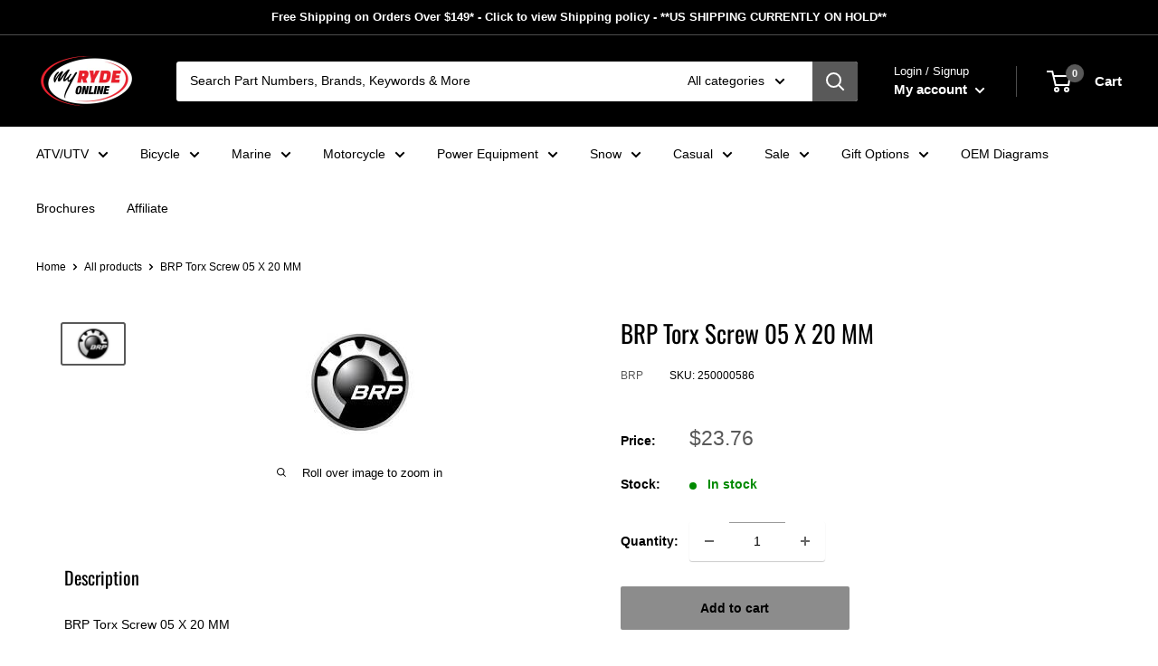

--- FILE ---
content_type: text/html; charset=utf-8
request_url: https://bannerrec.shop/products/brp-torx-screw-18
body_size: 58001
content:
<!doctype html>

<html class="no-js" lang="en">
  <head>
<!-- Google tag (gtag.js) -->
<script async src="https://www.googletagmanager.com/gtag/js?id=AW-11260622704">
</script>
<script>
  window.dataLayer = window.dataLayer || [];
  function gtag(){dataLayer.push(arguments);}
  gtag('js', new Date());

  gtag('config', 'AW-11260622704');
</script>
    
	<!-- Added by AVADA SEO Suite -->
	

<meta name="twitter:image" content="http://bannerrec.shop/cdn/shop/products/brplogo_b265d638-cd6a-4051-99ac-2f425d527006.jpg?v=1667665847">
    
<link rel="canonical" href="https://bannerrec.shop/products/brp-torx-screw-18">


<!-- Added by AVADA SEO Suite: Product Structured Data -->
<script type="application/ld+json">{
"@context": "https://schema.org/",
"@type": "Product",
"@id": "https://bannerrec.shop/products/brp-torx-screw-18",
"name": "BRP Torx Screw 05 X 20 MM",
"description": "BRP Torx Screw 05 X 20 MMVehicle Fits:Can-Am ATV 2020 OUTLANDER T 6X6 650 EFI 09- Body - Rear PartsCan-Am ATV 2022 OUTLANDER T 6X6 - 1000 EFI - XT - T REGULATION Body - AccessoriesCan-Am ATV 2022 OUTLANDER T MAX 6X6 650 EFI XT - T REGULATION Body - AccessoriesCan-Am ATV 2022 OUTLANDER T MAX 6X6 - 650 EFI XU (PLUS) - T REGULATION Body - AccessoriesCan-Am ATV 2022 OUTLANDER T MAX 6X6 1000 EFI XU (PLUS) - T REGULATION Body - AccessoriesCan-Am ATV 2022 OUTLANDER T 6X6 - 1000 EFI XU (PLUS) - T REGULATION Body - AccessoriesCan-Am ATV 2022 OUTLANDER T 6X6 - 650 EFI XU (PLUS) - T REGULATION Body - AccessoriesCan-Am ATV 2020 OUTLANDER T MAX 6X6 650 EFI Body - Rear PartsCan-Am ATV 2020 OUTLANDER T 6X6 1000 EFI Body - Rear PartsCan-Am ATV 2020 OUTLANDER T MAX 6X6 1000 EFI Body - Rear PartsCan-Am ATV 2014 OUTLANDER 6X6 INTERNATIONAL Body And AccessoriesCan-Am ATV 2014 OUTLANDER 6X6 T3 Body And AccessoriesCan-Am ATV 2018 OUTLANDER 6X6 T3 650 EFI Body And Accessories (1)Can-Am ATV 2018 OUTLANDER MAX 6X6 650 EFI - T3 Body And Accessories (1)Can-Am ATV 2018 OUTLANDER 6X6 T3 1000 EFI Body And Accessories (1)Can-Am ATV 2019 OUTLANDER 6X6 - 1000 EFI - T3 Body And Accessories Outlander 6X6 - 1000 EFI - Pure Magnesium - RearCan-Am ATV 2019 OUTLANDER 6X6 - 650 EFI - T3 Body And Accessories Outlander 6X6 - 650 EFI - Squadron Green - RearCan-Am ATV 2019 OUTLANDER 6X6 650 EFI - INTERNATIONAL Body And Accessories Outlander 6X6 - 650 EFI - Squadron Green - RearCan-Am ATV 2019 OUTLANDER MAX 6X6 1000 EFI Body And Accessories Outlander 6X6 MAX - 1000 EFI - North America - RearCan-Am ATV 2019 OUTLANDER MAX 6X6 1000 EFI - T3 Body And Accessories Outlander 6X6 MAX - 1000 EFI - Pure Magnesium - RearCan-Am ATV 2019 OUTLANDER MAX 6X6 650 EFI Body And Accessories Outlander 6X6 MAX - 650 EFI - North America - RearCan-Am ATV 2019 OUTLANDER MAX 6X6 650 EFI - T3 Body And Accessories Outlander 6X6 MAX - 650 EFI - Squadron Green - RearCan-Am ATV 2018 OUTLANDER 6X6 - 1000 EFI Body And Accessories, Front ViewCan-Am ATV 2017 OUTLANDER 6X6 - 1000 EFI Body And Accessories, Front ViewCan-Am ATV 2015 OUTLANDER 6X6 - 650 EFI Body And Accessories, Front ViewCan-Am ATV 2015 OUTLANDER 6X6 - 1000 EFI Body And Accessories, Front ViewCan-Am ATV 2017 OUTLANDER 6X6 - 650 EFI Body And Accessories, Front View_2Can-Am ATV 2016 OUTLANDER 6X6 - 650 EFI Body And Accessories, Front View_2Can-Am ATV 2018 OUTLANDER 6X6 - 650 EFI Body And Accessories, Front View_2Can-Am ATV 2016 OUTLANDER 6X6 - 1000 EFI Body And Accessories, Front View_2Aftermarket Tools and Supplies Supplies Hardware BoltsCan-Am ATV 2022 OUTLANDER T 6X6 - 650 EFI XU (PLUS) - T REGULATION Miscellaneous - AccessoriesCan-Am ATV 2022 OUTLANDER T 6X6 - 1000 EFI XU (PLUS) - T REGULATION Miscellaneous - AccessoriesCan-Am ATV 2022 OUTLANDER T MAX 6X6 650 EFI XT - T REGULATION Miscellaneous - AccessoriesCan-Am ATV 2022 OUTLANDER T MAX 6X6 1000 EFI XU (PLUS) - T REGULATION Miscellaneous - AccessoriesCan-Am ATV 2022 OUTLANDER T 6X6 - 1000 EFI - XT - T REGULATION Miscellaneous - AccessoriesCan-Am ATV 2022 OUTLANDER T MAX 6X6 - 650 EFI XU (PLUS) - T REGULATION Miscellaneous - AccessoriesSki-Doo 2020 GRAND TOURING 600 ACE EUROPE 09- Body - Bottom PanSki-Doo 2022 MXZ XRS 850 ETEC SAS Body - Bottom PanSki-Doo 2021 SKANDIC SPORT 600 EFI Body - Bottom PanSki-Doo 2021 SKANDIC WT 600 ACE Body - Bottom PanSki-Doo 2020 FREERIDE 165 850 ETEC EUROPE Body - Bottom PanSki-Doo 2020 FREERIDE 154 850 ETEC Body - Bottom PanSki-Doo 2020 FREERIDE 137 850 ETEC Body - Bottom PanSki-Doo 2020 EXPEDITION SPORT 600 ACE Body - Bottom PanSki-Doo 2020 BACKCOUNTRY 600R ETEC EUROPE Body - Bottom PanSki-Doo 2020 BACKCOUNTRY 850 ETEC X Body - Bottom PanSki-Doo 2020 BACKCOUNTRY 600R ETEC Body - Bottom PanSki-Doo 2020 BACKCOUNTRY 850 ETEC Body - Bottom PanSki-Doo 2020 BACKCOUNTRY 850 ETEC EUROPE Body - Bottom PanSki-Doo 2020 EXPEDITION LE 900 ACE Body - Bottom PanSki-Doo 2020 EXPEDITION LE 600R ETEC Body - Bottom PanSki-Doo 2021 SKANDIC WT 900 ACE Body - Bottom PanSki-Doo 2020 FREERIDE 146 850 ETEC EUROPE Body - Bottom PanSki-Doo 2020 EXPEDITION SPORT 900 ACE Body - Bottom PanSki-Doo 2020 EXPEDITION SPORT 600 ACE EUROPE Body - Bottom PanSki-Doo 2021 EXPEDITION XTREME 850 ETEC EUROPE Body - Bottom PanSki-Doo 2021 EXPEDITION SWT 900 ACE TURBO EUROPE Body - Bottom PanSki-Doo 2021 EXPEDITION LE 900 ACE EUROPE Body - Bottom PanSki-Doo 2021 BACKCOUNTRY SPORT 600 EFI EUROPE Body - Bottom PanSki-Doo 2021 SUMMIT X EXPERT 850 ETEC 175&quot; BLACK/RED Body - Bottom PanSki-Doo 2021 SUMMIT X EXPERT 850 ETEC 175&quot; BLACK Body - Bottom PanSki-Doo 2021 SUMMIT X EXPERT 850 ETEC 165&quot; BLACK/RED Body - Bottom PanSki-Doo 2021 SUMMIT X EXPERT 850 ETEC 165&quot; BLACK Body - Bottom PanSki-Doo 2021 SUMMIT SP 600R ETEC Body - Bottom PanSki-Doo 2021 SKANDIC SWT 900 ACE Body - Bottom PanSki-Doo 2021 SKANDIC SWT 600R ETEC Body - Bottom PanSki-Doo 2022 GRAND TOURING SPORT 900 ACE (Built Before March 2021) Body - Bottom PanSki-Doo 2022 GRAND TOURING SPORT 900 ACE (Built After March 2021) Body - Bottom PanSki-Doo 2022 FREERIDE 165 850 ETEC Body - Bottom PanSki-Doo 2022 EXPEDITION SE 900 ACE TURBO Body - Bottom PanSki-Doo 2022 EXPEDITION SE 900 ACE Body - Bottom PanSki-Doo 2022 BACKCOUNTRY SPORT 600 EFI Body - Bottom PanSki-Doo 2022 EXPEDITION LE 900 ACE TURBO Body - Bottom PanSki-Doo 2022 EXPEDITION LE 900 ACE (Built Before March 2021) Body - Bottom PanSki-Doo 2022 EXPEDITION LE 600R ETEC Body - Bottom PanSki-Doo 2022 EXPEDITION SPORT 600 EFI Body - Bottom PanSki-Doo 2022 BACKCOUNTRY XRS 154 850 ETEC Body - Bottom PanSki-Doo 2022 BACKCOUNTRY X 850 ETEC Body - Bottom PanSki-Doo 2021 SKANDIC SWT 900 ACE EUROPE Body - Bottom PanSki-Doo 2021 RENEGADE XRS 900 ACE TURBO EUROPE Body - Bottom PanSki-Doo 2021 MXZ 600RS EUROPE Body - Bottom PanSki-Doo 2021 MXZ XRS 850 ETEC EUROPE Body - Bottom PanSki-Doo 2021 MXZ SPORT 600 EFI EUROPE Body - Bottom PanSki-Doo 2021 GRAND TOURING SPORT 600 ACE EUROPE Body - Bottom PanSki-Doo 2021 FREERIDE 165 850 ETEC EUROPE Body - Bottom PanSki-Doo 2021 FREERIDE 154 850 ETEC EUROPE Body - Bottom PanSki-Doo 2021 FREERIDE 146 850 ETEC EUROPE Body - Bottom PanSki-Doo 2022 RENEGADE SPORT 600 ACE Body - Bottom PanSki-Doo 2022 RENEGADE X 850 ETEC Body - Bottom PanSki-Doo 2022 RENEGADE 600R ETEC ENDURO Body - Bottom PanSki-Doo 2022 RENEGADE 900 ACE TURBO R ENDURO Body - Bottom PanSki-Doo 2022 RENEGADE 900 ACE TURBO ENDURO Body - Bottom PanSki-Doo 2022 SUMMIT X 850 ETEC TURBO 154&quot; Body - Bottom PanSki-Doo 2022 SUMMIT X 850 ETEC EXPERT 165&quot; Body - Bottom PanSki-Doo 2022 SUMMIT SP 850 E-TEC 154&quot; Body - Bottom PanSki-Doo 2022 SKANDIC SWT 600R ETEC Body - Bottom PanSki-Doo 2022 SKANDIC WT 600 ACE Body - Bottom PanSki-Doo 2022 SKANDIC WT 600R ETEC (Built Before March 2021) Body - Bottom PanSki-Doo 2022 SUMMIT X 850 ETEC TURBO EXPERT 165&quot; EUROPE Body - Bottom Pan",
"brand": {
  "@type": "Brand",
  "name": "BRP"
},
"offers": {
  "@type": "Offer",
  "price": "23.76",
  "priceCurrency": "CAD",
  "itemCondition": "https://schema.org/NewCondition",
  "availability": "https://schema.org/InStock",
  "url": "https://bannerrec.shop/products/brp-torx-screw-18"
},
"image": [
  "https://bannerrec.shop/cdn/shop/products/brplogo_b265d638-cd6a-4051-99ac-2f425d527006.jpg?v=1667665847"
],
"releaseDate": "2022-05-05 04:44:09 -0700",
"sku": "250000586",
"mpn": "250000586"}</script>
<!-- /Added by AVADA SEO Suite --><!-- Added by AVADA SEO Suite: Breadcrumb Structured Data  -->
<script type="application/ld+json">{
  "@context": "https://schema.org",
  "@type": "BreadcrumbList",
  "itemListElement": [{
    "@type": "ListItem",
    "position": 1,
    "name": "Home",
    "item": "https://bannerrec.shop"
  }, {
    "@type": "ListItem",
    "position": 2,
    "name": "BRP Torx Screw 05 X 20 MM",
    "item": "https://bannerrec.shop/products/brp-torx-screw-18"
  }]
}
</script>
<!-- Added by AVADA SEO Suite -->











	<!-- /Added by AVADA SEO Suite -->
    <meta charset="utf-8">
    <meta name="viewport" content="width=device-width, initial-scale=1.0, height=device-height, minimum-scale=1.0, maximum-scale=5.0">
    <meta name="theme-color" content="#595959"><title>BRP Torx Screw 05 X 20 MM
</title><meta name="description" content="BRP Torx Screw 05 X 20 MM Vehicle Fits: Can-Am ATV 2020 OUTLANDER T 6X6 650 EFI 09- Body - Rear Parts Can-Am ATV 2022 OUTLANDER T 6X6 - 1000 EFI - XT - T REGULATION Body - Accessories Can-Am ATV 2022 OUTLANDER T MAX 6X6 650 EFI XT - T REGULATION Body - Accessories Can-Am ATV 2022 OUTLANDER T MAX 6X6 - 650 EFI XU (PLUS)"><link rel="canonical" href="https://bannerrec.shop/products/brp-torx-screw-18"><link rel="shortcut icon" href="//bannerrec.shop/cdn/shop/files/dealer-logo_96x96.png?v=1622684451" type="image/png"><link rel="preload" as="style" href="//bannerrec.shop/cdn/shop/t/4/assets/theme.css?v=155972719809223742011682653643">
    <link rel="preload" as="script" href="//bannerrec.shop/cdn/shop/t/4/assets/theme.min.js?v=164977014983380440891642700861">
    <link rel="preconnect" href="https://cdn.shopify.com">
    <link rel="preconnect" href="https://fonts.shopifycdn.com">
    <link rel="dns-prefetch" href="https://productreviews.shopifycdn.com">
    <link rel="dns-prefetch" href="https://ajax.googleapis.com">
    <link rel="dns-prefetch" href="https://maps.googleapis.com">
    <link rel="dns-prefetch" href="https://maps.gstatic.com">

    <meta property="og:type" content="product">
  <meta property="og:title" content="BRP Torx Screw 05 X 20 MM"><meta property="og:image" content="http://bannerrec.shop/cdn/shop/products/brplogo_b265d638-cd6a-4051-99ac-2f425d527006.jpg?v=1667665847">
    <meta property="og:image:secure_url" content="https://bannerrec.shop/cdn/shop/products/brplogo_b265d638-cd6a-4051-99ac-2f425d527006.jpg?v=1667665847">
    <meta property="og:image:width" content="200">
    <meta property="og:image:height" content="125"><meta property="product:price:amount" content="23.76">
  <meta property="product:price:currency" content="CAD"><meta property="og:description" content="BRP Torx Screw 05 X 20 MM Vehicle Fits: Can-Am ATV 2020 OUTLANDER T 6X6 650 EFI 09- Body - Rear Parts Can-Am ATV 2022 OUTLANDER T 6X6 - 1000 EFI - XT - T REGULATION Body - Accessories Can-Am ATV 2022 OUTLANDER T MAX 6X6 650 EFI XT - T REGULATION Body - Accessories Can-Am ATV 2022 OUTLANDER T MAX 6X6 - 650 EFI XU (PLUS)"><meta property="og:url" content="https://bannerrec.shop/products/brp-torx-screw-18">
<meta property="og:site_name" content="Banner Recreation &amp; Marine Online Store"><meta name="twitter:card" content="summary"><meta name="twitter:title" content="BRP Torx Screw 05 X 20 MM">
  <meta name="twitter:description" content="BRP Torx Screw 05 X 20 MM Vehicle Fits: Can-Am ATV 2020 OUTLANDER T 6X6 650 EFI 09- Body - Rear Parts Can-Am ATV 2022 OUTLANDER T 6X6 - 1000 EFI - XT - T REGULATION Body - Accessories Can-Am ATV 2022 OUTLANDER T MAX 6X6 650 EFI XT - T REGULATION Body - Accessories Can-Am ATV 2022 OUTLANDER T MAX 6X6 - 650 EFI XU (PLUS) - T REGULATION Body - Accessories Can-Am ATV 2022 OUTLANDER T MAX 6X6 1000 EFI XU (PLUS) - T REGULATION Body - Accessories Can-Am ATV 2022 OUTLANDER T 6X6 - 1000 EFI XU (PLUS) - T REGULATION Body - Accessories Can-Am ATV 2022 OUTLANDER T 6X6 - 650 EFI XU (PLUS) - T REGULATION Body - Accessories Can-Am ATV 2020 OUTLANDER T MAX 6X6 650 EFI Body - Rear Parts Can-Am ATV 2020">
  <meta name="twitter:image" content="https://bannerrec.shop/cdn/shop/products/brplogo_b265d638-cd6a-4051-99ac-2f425d527006_600x600_crop_center.jpg?v=1667665847">
    <link rel="preload" href="//bannerrec.shop/cdn/fonts/oswald/oswald_n4.7760ed7a63e536050f64bb0607ff70ce07a480bd.woff2" as="font" type="font/woff2" crossorigin>
<link rel="preload" href="" as="font" type="font/woff2" crossorigin>

<style>
  @font-face {
  font-family: Oswald;
  font-weight: 400;
  font-style: normal;
  font-display: swap;
  src: url("//bannerrec.shop/cdn/fonts/oswald/oswald_n4.7760ed7a63e536050f64bb0607ff70ce07a480bd.woff2") format("woff2"),
       url("//bannerrec.shop/cdn/fonts/oswald/oswald_n4.ae5e497f60fc686568afe76e9ff1872693c533e9.woff") format("woff");
}

  


  
  
  

  :root {
    --default-text-font-size : 15px;
    --base-text-font-size    : 14px;
    --heading-font-family    : Oswald, sans-serif;
    --heading-font-weight    : 400;
    --heading-font-style     : normal;
    --text-font-family       : Helvetica, Arial, sans-serif;
    --text-font-weight       : 400;
    --text-font-style        : normal;
    --text-font-bolder-weight: bolder;
    --text-link-decoration   : underline;

    --text-color               : #000000;
    --text-color-rgb           : 0, 0, 0;
    --heading-color            : #000000;
    --border-color             : rgba(0,0,0,0);
    --border-color-rgb         : 0, 0, 0;
    --form-border-color        : rgba(0, 0, 0, 0.0);
    --accent-color             : #595959;
    --accent-color-rgb         : 89, 89, 89;
    --link-color               : #595959;
    --link-color-hover         : #333333;
    --background               : #ffffff;
    --secondary-background     : #ffffff;
    --secondary-background-rgb : 255, 255, 255;
    --accent-background        : rgba(89, 89, 89, 0.08);

    --input-background: #ffffff;

    --error-color       : #ff0000;
    --error-background  : rgba(255, 0, 0, 0.07);
    --success-color     : #00aa00;
    --success-background: rgba(0, 170, 0, 0.11);

    --primary-button-background      : #8c8c8c;
    --primary-button-background-rgb  : 140, 140, 140;
    --primary-button-text-color      : #000000;
    --secondary-button-background    : #595959;
    --secondary-button-background-rgb: 89, 89, 89;
    --secondary-button-text-color    : #ffffff;

    --header-background      : #000000;
    --header-text-color      : #ffffff;
    --header-light-text-color: #ffffff;
    --header-border-color    : rgba(255, 255, 255, 0.3);
    --header-accent-color    : #595959;

    --footer-background-color:    #000000;
    --footer-heading-text-color:  #ffffff;
    --footer-body-text-color:     #ffffff;
    --footer-body-text-color-rgb: 255, 255, 255;
    --footer-accent-color:        #595959;
    --footer-accent-color-rgb:    89, 89, 89;
    --footer-border:              none;
    
    --flickity-arrow-color: rgba(0, 0, 0, 0.0);--product-on-sale-accent           : #ee0000;
    --product-on-sale-accent-rgb       : 238, 0, 0;
    --product-on-sale-color            : #ffffff;
    --product-in-stock-color           : #008a00;
    --product-low-stock-color          : #ee0000;
    --product-sold-out-color           : #8a9297;
    --product-custom-label-1-background: #008a00;
    --product-custom-label-1-color     : #ffffff;
    --product-custom-label-2-background: #00a500;
    --product-custom-label-2-color     : #ffffff;
    --product-review-star-color        : #ffbd00;

    --mobile-container-gutter : 20px;
    --desktop-container-gutter: 40px;
  }
</style>

<script>
  // IE11 does not have support for CSS variables, so we have to polyfill them
  if (!(((window || {}).CSS || {}).supports && window.CSS.supports('(--a: 0)'))) {
    const script = document.createElement('script');
    script.type = 'text/javascript';
    script.src = 'https://cdn.jsdelivr.net/npm/css-vars-ponyfill@2';
    script.onload = function() {
      cssVars({});
    };

    document.getElementsByTagName('head')[0].appendChild(script);
  }
</script>


    <script>window.performance && window.performance.mark && window.performance.mark('shopify.content_for_header.start');</script><meta name="facebook-domain-verification" content="p3z1upu5d8dwkngvndl0selt41o0ss">
<meta name="google-site-verification" content="zgTvwHPHemtcFJSoiTdmIlgJD0FgaKNRb3K4EkDEWHI">
<meta id="shopify-digital-wallet" name="shopify-digital-wallet" content="/57005539488/digital_wallets/dialog">
<meta name="shopify-checkout-api-token" content="ab94fd2e7da5f1bd160d94e3ace05162">
<link rel="alternate" type="application/json+oembed" href="https://bannerrec.shop/products/brp-torx-screw-18.oembed">
<script async="async" src="/checkouts/internal/preloads.js?locale=en-CA"></script>
<link rel="preconnect" href="https://shop.app" crossorigin="anonymous">
<script async="async" src="https://shop.app/checkouts/internal/preloads.js?locale=en-CA&shop_id=57005539488" crossorigin="anonymous"></script>
<script id="apple-pay-shop-capabilities" type="application/json">{"shopId":57005539488,"countryCode":"CA","currencyCode":"CAD","merchantCapabilities":["supports3DS"],"merchantId":"gid:\/\/shopify\/Shop\/57005539488","merchantName":"Banner Recreation \u0026 Marine Online Store","requiredBillingContactFields":["postalAddress","email","phone"],"requiredShippingContactFields":["postalAddress","email","phone"],"shippingType":"shipping","supportedNetworks":["visa","masterCard","amex","discover","interac","jcb"],"total":{"type":"pending","label":"Banner Recreation \u0026 Marine Online Store","amount":"1.00"},"shopifyPaymentsEnabled":true,"supportsSubscriptions":true}</script>
<script id="shopify-features" type="application/json">{"accessToken":"ab94fd2e7da5f1bd160d94e3ace05162","betas":["rich-media-storefront-analytics"],"domain":"bannerrec.shop","predictiveSearch":true,"shopId":57005539488,"locale":"en"}</script>
<script>var Shopify = Shopify || {};
Shopify.shop = "banner-rec.myshopify.com";
Shopify.locale = "en";
Shopify.currency = {"active":"CAD","rate":"1.0"};
Shopify.country = "CA";
Shopify.theme = {"name":"Banner Rec with RTR logo","id":127797428384,"schema_name":"Warehouse","schema_version":"1.17.0","theme_store_id":null,"role":"main"};
Shopify.theme.handle = "null";
Shopify.theme.style = {"id":null,"handle":null};
Shopify.cdnHost = "bannerrec.shop/cdn";
Shopify.routes = Shopify.routes || {};
Shopify.routes.root = "/";</script>
<script type="module">!function(o){(o.Shopify=o.Shopify||{}).modules=!0}(window);</script>
<script>!function(o){function n(){var o=[];function n(){o.push(Array.prototype.slice.apply(arguments))}return n.q=o,n}var t=o.Shopify=o.Shopify||{};t.loadFeatures=n(),t.autoloadFeatures=n()}(window);</script>
<script>
  window.ShopifyPay = window.ShopifyPay || {};
  window.ShopifyPay.apiHost = "shop.app\/pay";
  window.ShopifyPay.redirectState = null;
</script>
<script id="shop-js-analytics" type="application/json">{"pageType":"product"}</script>
<script defer="defer" async type="module" src="//bannerrec.shop/cdn/shopifycloud/shop-js/modules/v2/client.init-shop-cart-sync_D0dqhulL.en.esm.js"></script>
<script defer="defer" async type="module" src="//bannerrec.shop/cdn/shopifycloud/shop-js/modules/v2/chunk.common_CpVO7qML.esm.js"></script>
<script type="module">
  await import("//bannerrec.shop/cdn/shopifycloud/shop-js/modules/v2/client.init-shop-cart-sync_D0dqhulL.en.esm.js");
await import("//bannerrec.shop/cdn/shopifycloud/shop-js/modules/v2/chunk.common_CpVO7qML.esm.js");

  window.Shopify.SignInWithShop?.initShopCartSync?.({"fedCMEnabled":true,"windoidEnabled":true});

</script>
<script>
  window.Shopify = window.Shopify || {};
  if (!window.Shopify.featureAssets) window.Shopify.featureAssets = {};
  window.Shopify.featureAssets['shop-js'] = {"shop-cart-sync":["modules/v2/client.shop-cart-sync_D9bwt38V.en.esm.js","modules/v2/chunk.common_CpVO7qML.esm.js"],"init-fed-cm":["modules/v2/client.init-fed-cm_BJ8NPuHe.en.esm.js","modules/v2/chunk.common_CpVO7qML.esm.js"],"init-shop-email-lookup-coordinator":["modules/v2/client.init-shop-email-lookup-coordinator_pVrP2-kG.en.esm.js","modules/v2/chunk.common_CpVO7qML.esm.js"],"shop-cash-offers":["modules/v2/client.shop-cash-offers_CNh7FWN-.en.esm.js","modules/v2/chunk.common_CpVO7qML.esm.js","modules/v2/chunk.modal_DKF6x0Jh.esm.js"],"init-shop-cart-sync":["modules/v2/client.init-shop-cart-sync_D0dqhulL.en.esm.js","modules/v2/chunk.common_CpVO7qML.esm.js"],"init-windoid":["modules/v2/client.init-windoid_DaoAelzT.en.esm.js","modules/v2/chunk.common_CpVO7qML.esm.js"],"shop-toast-manager":["modules/v2/client.shop-toast-manager_1DND8Tac.en.esm.js","modules/v2/chunk.common_CpVO7qML.esm.js"],"pay-button":["modules/v2/client.pay-button_CFeQi1r6.en.esm.js","modules/v2/chunk.common_CpVO7qML.esm.js"],"shop-button":["modules/v2/client.shop-button_Ca94MDdQ.en.esm.js","modules/v2/chunk.common_CpVO7qML.esm.js"],"shop-login-button":["modules/v2/client.shop-login-button_DPYNfp1Z.en.esm.js","modules/v2/chunk.common_CpVO7qML.esm.js","modules/v2/chunk.modal_DKF6x0Jh.esm.js"],"avatar":["modules/v2/client.avatar_BTnouDA3.en.esm.js"],"shop-follow-button":["modules/v2/client.shop-follow-button_BMKh4nJE.en.esm.js","modules/v2/chunk.common_CpVO7qML.esm.js","modules/v2/chunk.modal_DKF6x0Jh.esm.js"],"init-customer-accounts-sign-up":["modules/v2/client.init-customer-accounts-sign-up_CJXi5kRN.en.esm.js","modules/v2/client.shop-login-button_DPYNfp1Z.en.esm.js","modules/v2/chunk.common_CpVO7qML.esm.js","modules/v2/chunk.modal_DKF6x0Jh.esm.js"],"init-shop-for-new-customer-accounts":["modules/v2/client.init-shop-for-new-customer-accounts_BoBxkgWu.en.esm.js","modules/v2/client.shop-login-button_DPYNfp1Z.en.esm.js","modules/v2/chunk.common_CpVO7qML.esm.js","modules/v2/chunk.modal_DKF6x0Jh.esm.js"],"init-customer-accounts":["modules/v2/client.init-customer-accounts_DCuDTzpR.en.esm.js","modules/v2/client.shop-login-button_DPYNfp1Z.en.esm.js","modules/v2/chunk.common_CpVO7qML.esm.js","modules/v2/chunk.modal_DKF6x0Jh.esm.js"],"checkout-modal":["modules/v2/client.checkout-modal_U_3e4VxF.en.esm.js","modules/v2/chunk.common_CpVO7qML.esm.js","modules/v2/chunk.modal_DKF6x0Jh.esm.js"],"lead-capture":["modules/v2/client.lead-capture_DEgn0Z8u.en.esm.js","modules/v2/chunk.common_CpVO7qML.esm.js","modules/v2/chunk.modal_DKF6x0Jh.esm.js"],"shop-login":["modules/v2/client.shop-login_CoM5QKZ_.en.esm.js","modules/v2/chunk.common_CpVO7qML.esm.js","modules/v2/chunk.modal_DKF6x0Jh.esm.js"],"payment-terms":["modules/v2/client.payment-terms_BmrqWn8r.en.esm.js","modules/v2/chunk.common_CpVO7qML.esm.js","modules/v2/chunk.modal_DKF6x0Jh.esm.js"]};
</script>
<script>(function() {
  var isLoaded = false;
  function asyncLoad() {
    if (isLoaded) return;
    isLoaded = true;
    var urls = ["\/\/code.tidio.co\/0duz1co5gx2dwlhshlq9stacufmidm8f.js?shop=banner-rec.myshopify.com","https:\/\/formbuilder.hulkapps.com\/skeletopapp.js?shop=banner-rec.myshopify.com","\/\/cdn.shopify.com\/s\/files\/1\/0257\/0108\/9360\/t\/85\/assets\/usf-license.js?shop=banner-rec.myshopify.com","https:\/\/cdn.shopify.com\/s\/files\/1\/0570\/0553\/9488\/t\/4\/assets\/yoast-active-script.js?v=1664315508\u0026shop=banner-rec.myshopify.com","https:\/\/seo.apps.avada.io\/scripttag\/avada-seo-installed.js?shop=banner-rec.myshopify.com","\/\/cdn.shopify.com\/proxy\/1e16a0abbca08339b289c4f5e696409b0867e83de66fef6ed97bbd2ed34499dc\/static.cdn.printful.com\/static\/js\/external\/shopify-product-customizer.js?v=0.28\u0026shop=banner-rec.myshopify.com\u0026sp-cache-control=cHVibGljLCBtYXgtYWdlPTkwMA","https:\/\/d1639lhkj5l89m.cloudfront.net\/js\/storefront\/uppromote.js?shop=banner-rec.myshopify.com","https:\/\/cdn.hextom.com\/js\/ultimatesalesboost.js?shop=banner-rec.myshopify.com","https:\/\/www.myregistry.com\/ScriptPlatform\/Shopify\/AddToMrButton.js?siteKey=yrP0ocjabLH999cwgR5vgQ2\u0026lang=en\u0026version=807217367\u0026shop=banner-rec.myshopify.com"];
    for (var i = 0; i < urls.length; i++) {
      var s = document.createElement('script');
      s.type = 'text/javascript';
      s.async = true;
      s.src = urls[i];
      var x = document.getElementsByTagName('script')[0];
      x.parentNode.insertBefore(s, x);
    }
  };
  if(window.attachEvent) {
    window.attachEvent('onload', asyncLoad);
  } else {
    window.addEventListener('load', asyncLoad, false);
  }
})();</script>
<script id="__st">var __st={"a":57005539488,"offset":-28800,"reqid":"93192878-b06d-4e16-a3ea-283a7e03de54-1763780081","pageurl":"bannerrec.shop\/products\/brp-torx-screw-18","u":"bebc7ccd7355","p":"product","rtyp":"product","rid":7090552733856};</script>
<script>window.ShopifyPaypalV4VisibilityTracking = true;</script>
<script id="captcha-bootstrap">!function(){'use strict';const t='contact',e='account',n='new_comment',o=[[t,t],['blogs',n],['comments',n],[t,'customer']],c=[[e,'customer_login'],[e,'guest_login'],[e,'recover_customer_password'],[e,'create_customer']],r=t=>t.map((([t,e])=>`form[action*='/${t}']:not([data-nocaptcha='true']) input[name='form_type'][value='${e}']`)).join(','),a=t=>()=>t?[...document.querySelectorAll(t)].map((t=>t.form)):[];function s(){const t=[...o],e=r(t);return a(e)}const i='password',u='form_key',d=['recaptcha-v3-token','g-recaptcha-response','h-captcha-response',i],f=()=>{try{return window.sessionStorage}catch{return}},m='__shopify_v',_=t=>t.elements[u];function p(t,e,n=!1){try{const o=window.sessionStorage,c=JSON.parse(o.getItem(e)),{data:r}=function(t){const{data:e,action:n}=t;return t[m]||n?{data:e,action:n}:{data:t,action:n}}(c);for(const[e,n]of Object.entries(r))t.elements[e]&&(t.elements[e].value=n);n&&o.removeItem(e)}catch(o){console.error('form repopulation failed',{error:o})}}const l='form_type',E='cptcha';function T(t){t.dataset[E]=!0}const w=window,h=w.document,L='Shopify',v='ce_forms',y='captcha';let A=!1;((t,e)=>{const n=(g='f06e6c50-85a8-45c8-87d0-21a2b65856fe',I='https://cdn.shopify.com/shopifycloud/storefront-forms-hcaptcha/ce_storefront_forms_captcha_hcaptcha.v1.5.2.iife.js',D={infoText:'Protected by hCaptcha',privacyText:'Privacy',termsText:'Terms'},(t,e,n)=>{const o=w[L][v],c=o.bindForm;if(c)return c(t,g,e,D).then(n);var r;o.q.push([[t,g,e,D],n]),r=I,A||(h.body.append(Object.assign(h.createElement('script'),{id:'captcha-provider',async:!0,src:r})),A=!0)});var g,I,D;w[L]=w[L]||{},w[L][v]=w[L][v]||{},w[L][v].q=[],w[L][y]=w[L][y]||{},w[L][y].protect=function(t,e){n(t,void 0,e),T(t)},Object.freeze(w[L][y]),function(t,e,n,w,h,L){const[v,y,A,g]=function(t,e,n){const i=e?o:[],u=t?c:[],d=[...i,...u],f=r(d),m=r(i),_=r(d.filter((([t,e])=>n.includes(e))));return[a(f),a(m),a(_),s()]}(w,h,L),I=t=>{const e=t.target;return e instanceof HTMLFormElement?e:e&&e.form},D=t=>v().includes(t);t.addEventListener('submit',(t=>{const e=I(t);if(!e)return;const n=D(e)&&!e.dataset.hcaptchaBound&&!e.dataset.recaptchaBound,o=_(e),c=g().includes(e)&&(!o||!o.value);(n||c)&&t.preventDefault(),c&&!n&&(function(t){try{if(!f())return;!function(t){const e=f();if(!e)return;const n=_(t);if(!n)return;const o=n.value;o&&e.removeItem(o)}(t);const e=Array.from(Array(32),(()=>Math.random().toString(36)[2])).join('');!function(t,e){_(t)||t.append(Object.assign(document.createElement('input'),{type:'hidden',name:u})),t.elements[u].value=e}(t,e),function(t,e){const n=f();if(!n)return;const o=[...t.querySelectorAll(`input[type='${i}']`)].map((({name:t})=>t)),c=[...d,...o],r={};for(const[a,s]of new FormData(t).entries())c.includes(a)||(r[a]=s);n.setItem(e,JSON.stringify({[m]:1,action:t.action,data:r}))}(t,e)}catch(e){console.error('failed to persist form',e)}}(e),e.submit())}));const S=(t,e)=>{t&&!t.dataset[E]&&(n(t,e.some((e=>e===t))),T(t))};for(const o of['focusin','change'])t.addEventListener(o,(t=>{const e=I(t);D(e)&&S(e,y())}));const B=e.get('form_key'),M=e.get(l),P=B&&M;t.addEventListener('DOMContentLoaded',(()=>{const t=y();if(P)for(const e of t)e.elements[l].value===M&&p(e,B);[...new Set([...A(),...v().filter((t=>'true'===t.dataset.shopifyCaptcha))])].forEach((e=>S(e,t)))}))}(h,new URLSearchParams(w.location.search),n,t,e,['guest_login'])})(!0,!0)}();</script>
<script integrity="sha256-52AcMU7V7pcBOXWImdc/TAGTFKeNjmkeM1Pvks/DTgc=" data-source-attribution="shopify.loadfeatures" defer="defer" src="//bannerrec.shop/cdn/shopifycloud/storefront/assets/storefront/load_feature-81c60534.js" crossorigin="anonymous"></script>
<script crossorigin="anonymous" defer="defer" src="//bannerrec.shop/cdn/shopifycloud/storefront/assets/shopify_pay/storefront-65b4c6d7.js?v=20250812"></script>
<script data-source-attribution="shopify.dynamic_checkout.dynamic.init">var Shopify=Shopify||{};Shopify.PaymentButton=Shopify.PaymentButton||{isStorefrontPortableWallets:!0,init:function(){window.Shopify.PaymentButton.init=function(){};var t=document.createElement("script");t.src="https://bannerrec.shop/cdn/shopifycloud/portable-wallets/latest/portable-wallets.en.js",t.type="module",document.head.appendChild(t)}};
</script>
<script data-source-attribution="shopify.dynamic_checkout.buyer_consent">
  function portableWalletsHideBuyerConsent(e){var t=document.getElementById("shopify-buyer-consent"),n=document.getElementById("shopify-subscription-policy-button");t&&n&&(t.classList.add("hidden"),t.setAttribute("aria-hidden","true"),n.removeEventListener("click",e))}function portableWalletsShowBuyerConsent(e){var t=document.getElementById("shopify-buyer-consent"),n=document.getElementById("shopify-subscription-policy-button");t&&n&&(t.classList.remove("hidden"),t.removeAttribute("aria-hidden"),n.addEventListener("click",e))}window.Shopify?.PaymentButton&&(window.Shopify.PaymentButton.hideBuyerConsent=portableWalletsHideBuyerConsent,window.Shopify.PaymentButton.showBuyerConsent=portableWalletsShowBuyerConsent);
</script>
<script data-source-attribution="shopify.dynamic_checkout.cart.bootstrap">document.addEventListener("DOMContentLoaded",(function(){function t(){return document.querySelector("shopify-accelerated-checkout-cart, shopify-accelerated-checkout")}if(t())Shopify.PaymentButton.init();else{new MutationObserver((function(e,n){t()&&(Shopify.PaymentButton.init(),n.disconnect())})).observe(document.body,{childList:!0,subtree:!0})}}));
</script>
<link id="shopify-accelerated-checkout-styles" rel="stylesheet" media="screen" href="https://bannerrec.shop/cdn/shopifycloud/portable-wallets/latest/accelerated-checkout-backwards-compat.css" crossorigin="anonymous">
<style id="shopify-accelerated-checkout-cart">
        #shopify-buyer-consent {
  margin-top: 1em;
  display: inline-block;
  width: 100%;
}

#shopify-buyer-consent.hidden {
  display: none;
}

#shopify-subscription-policy-button {
  background: none;
  border: none;
  padding: 0;
  text-decoration: underline;
  font-size: inherit;
  cursor: pointer;
}

#shopify-subscription-policy-button::before {
  box-shadow: none;
}

      </style>

<script>window.performance && window.performance.mark && window.performance.mark('shopify.content_for_header.end');</script>

    <link rel="stylesheet" href="//bannerrec.shop/cdn/shop/t/4/assets/theme.css?v=155972719809223742011682653643">

    
  <script type="application/ld+json">
  {
    "@context": "http://schema.org",
    "@type": "Product",
    "offers": [{
          "@type": "Offer",
          "name": "Default Title",
          "availability":"https://schema.org/InStock",
          "price": 23.76,
          "priceCurrency": "CAD",
          "priceValidUntil": "2025-12-01","sku": "250000586","url": "/products/brp-torx-screw-18?variant=41225193488544"
        }
],
    "brand": {
      "name": "BRP"
    },
    "name": "BRP Torx Screw 05 X 20 MM",
    "description": "BRP Torx Screw 05 X 20 MM\nVehicle Fits:\n\nCan-Am ATV 2020 OUTLANDER T 6X6 650 EFI 09- Body - Rear Parts\nCan-Am ATV 2022 OUTLANDER T 6X6 - 1000 EFI - XT - T REGULATION Body - Accessories\nCan-Am ATV 2022 OUTLANDER T MAX 6X6 650 EFI XT - T REGULATION Body - Accessories\nCan-Am ATV 2022 OUTLANDER T MAX 6X6 - 650 EFI XU (PLUS) - T REGULATION Body - Accessories\nCan-Am ATV 2022 OUTLANDER T MAX 6X6 1000 EFI XU (PLUS) - T REGULATION Body - Accessories\nCan-Am ATV 2022 OUTLANDER T 6X6 - 1000 EFI XU (PLUS) - T REGULATION Body - Accessories\nCan-Am ATV 2022 OUTLANDER T 6X6 - 650 EFI XU (PLUS) - T REGULATION Body - Accessories\nCan-Am ATV 2020 OUTLANDER T MAX 6X6 650 EFI Body - Rear Parts\nCan-Am ATV 2020 OUTLANDER T 6X6 1000 EFI Body - Rear Parts\nCan-Am ATV 2020 OUTLANDER T MAX 6X6 1000 EFI Body - Rear Parts\nCan-Am ATV 2014 OUTLANDER 6X6 INTERNATIONAL Body And Accessories\nCan-Am ATV 2014 OUTLANDER 6X6 T3 Body And Accessories\nCan-Am ATV 2018 OUTLANDER 6X6 T3 650 EFI Body And Accessories (1)\nCan-Am ATV 2018 OUTLANDER MAX 6X6 650 EFI - T3 Body And Accessories (1)\nCan-Am ATV 2018 OUTLANDER 6X6 T3 1000 EFI Body And Accessories (1)\nCan-Am ATV 2019 OUTLANDER 6X6 - 1000 EFI - T3 Body And Accessories Outlander 6X6 - 1000 EFI - Pure Magnesium - Rear\nCan-Am ATV 2019 OUTLANDER 6X6 - 650 EFI - T3 Body And Accessories Outlander 6X6 - 650 EFI - Squadron Green - Rear\nCan-Am ATV 2019 OUTLANDER 6X6 650 EFI - INTERNATIONAL Body And Accessories Outlander 6X6 - 650 EFI - Squadron Green - Rear\nCan-Am ATV 2019 OUTLANDER MAX 6X6 1000 EFI Body And Accessories Outlander 6X6 MAX - 1000 EFI - North America - Rear\nCan-Am ATV 2019 OUTLANDER MAX 6X6 1000 EFI - T3 Body And Accessories Outlander 6X6 MAX - 1000 EFI - Pure Magnesium - Rear\nCan-Am ATV 2019 OUTLANDER MAX 6X6 650 EFI Body And Accessories Outlander 6X6 MAX - 650 EFI - North America - Rear\nCan-Am ATV 2019 OUTLANDER MAX 6X6 650 EFI - T3 Body And Accessories Outlander 6X6 MAX - 650 EFI - Squadron Green - Rear\nCan-Am ATV 2018 OUTLANDER 6X6 - 1000 EFI Body And Accessories, Front View\nCan-Am ATV 2017 OUTLANDER 6X6 - 1000 EFI Body And Accessories, Front View\nCan-Am ATV 2015 OUTLANDER 6X6 - 650 EFI Body And Accessories, Front View\nCan-Am ATV 2015 OUTLANDER 6X6 - 1000 EFI Body And Accessories, Front View\nCan-Am ATV 2017 OUTLANDER 6X6 - 650 EFI Body And Accessories, Front View_2\nCan-Am ATV 2016 OUTLANDER 6X6 - 650 EFI Body And Accessories, Front View_2\nCan-Am ATV 2018 OUTLANDER 6X6 - 650 EFI Body And Accessories, Front View_2\nCan-Am ATV 2016 OUTLANDER 6X6 - 1000 EFI Body And Accessories, Front View_2\nAftermarket Tools and Supplies Supplies Hardware Bolts\nCan-Am ATV 2022 OUTLANDER T 6X6 - 650 EFI XU (PLUS) - T REGULATION Miscellaneous - Accessories\nCan-Am ATV 2022 OUTLANDER T 6X6 - 1000 EFI XU (PLUS) - T REGULATION Miscellaneous - Accessories\nCan-Am ATV 2022 OUTLANDER T MAX 6X6 650 EFI XT - T REGULATION Miscellaneous - Accessories\nCan-Am ATV 2022 OUTLANDER T MAX 6X6 1000 EFI XU (PLUS) - T REGULATION Miscellaneous - Accessories\nCan-Am ATV 2022 OUTLANDER T 6X6 - 1000 EFI - XT - T REGULATION Miscellaneous - Accessories\nCan-Am ATV 2022 OUTLANDER T MAX 6X6 - 650 EFI XU (PLUS) - T REGULATION Miscellaneous - Accessories\n\n\nSki-Doo 2020 GRAND TOURING 600 ACE EUROPE 09- Body - Bottom Pan\nSki-Doo 2022 MXZ XRS 850 ETEC SAS Body - Bottom Pan\nSki-Doo 2021 SKANDIC SPORT 600 EFI Body - Bottom Pan\nSki-Doo 2021 SKANDIC WT 600 ACE Body - Bottom Pan\nSki-Doo 2020 FREERIDE 165 850 ETEC EUROPE Body - Bottom Pan\nSki-Doo 2020 FREERIDE 154 850 ETEC Body - Bottom Pan\nSki-Doo 2020 FREERIDE 137 850 ETEC Body - Bottom Pan\nSki-Doo 2020 EXPEDITION SPORT 600 ACE Body - Bottom Pan\nSki-Doo 2020 BACKCOUNTRY 600R ETEC EUROPE Body - Bottom Pan\nSki-Doo 2020 BACKCOUNTRY 850 ETEC X Body - Bottom Pan\nSki-Doo 2020 BACKCOUNTRY 600R ETEC Body - Bottom Pan\nSki-Doo 2020 BACKCOUNTRY 850 ETEC Body - Bottom Pan\nSki-Doo 2020 BACKCOUNTRY 850 ETEC EUROPE Body - Bottom Pan\nSki-Doo 2020 EXPEDITION LE 900 ACE Body - Bottom Pan\nSki-Doo 2020 EXPEDITION LE 600R ETEC Body - Bottom Pan\nSki-Doo 2021 SKANDIC WT 900 ACE Body - Bottom Pan\nSki-Doo 2020 FREERIDE 146 850 ETEC EUROPE Body - Bottom Pan\nSki-Doo 2020 EXPEDITION SPORT 900 ACE Body - Bottom Pan\nSki-Doo 2020 EXPEDITION SPORT 600 ACE EUROPE Body - Bottom Pan\nSki-Doo 2021 EXPEDITION XTREME 850 ETEC EUROPE Body - Bottom Pan\nSki-Doo 2021 EXPEDITION SWT 900 ACE TURBO EUROPE Body - Bottom Pan\nSki-Doo 2021 EXPEDITION LE 900 ACE EUROPE Body - Bottom Pan\nSki-Doo 2021 BACKCOUNTRY SPORT 600 EFI EUROPE Body - Bottom Pan\nSki-Doo 2021 SUMMIT X EXPERT 850 ETEC 175\" BLACK\/RED Body - Bottom Pan\nSki-Doo 2021 SUMMIT X EXPERT 850 ETEC 175\" BLACK Body - Bottom Pan\nSki-Doo 2021 SUMMIT X EXPERT 850 ETEC 165\" BLACK\/RED Body - Bottom Pan\nSki-Doo 2021 SUMMIT X EXPERT 850 ETEC 165\" BLACK Body - Bottom Pan\nSki-Doo 2021 SUMMIT SP 600R ETEC Body - Bottom Pan\nSki-Doo 2021 SKANDIC SWT 900 ACE Body - Bottom Pan\nSki-Doo 2021 SKANDIC SWT 600R ETEC Body - Bottom Pan\nSki-Doo 2022 GRAND TOURING SPORT 900 ACE (Built Before March 2021) Body - Bottom Pan\nSki-Doo 2022 GRAND TOURING SPORT 900 ACE (Built After March 2021) Body - Bottom Pan\nSki-Doo 2022 FREERIDE 165 850 ETEC Body - Bottom Pan\nSki-Doo 2022 EXPEDITION SE 900 ACE TURBO Body - Bottom Pan\nSki-Doo 2022 EXPEDITION SE 900 ACE Body - Bottom Pan\nSki-Doo 2022 BACKCOUNTRY SPORT 600 EFI Body - Bottom Pan\nSki-Doo 2022 EXPEDITION LE 900 ACE TURBO Body - Bottom Pan\nSki-Doo 2022 EXPEDITION LE 900 ACE (Built Before March 2021) Body - Bottom Pan\nSki-Doo 2022 EXPEDITION LE 600R ETEC Body - Bottom Pan\nSki-Doo 2022 EXPEDITION SPORT 600 EFI Body - Bottom Pan\nSki-Doo 2022 BACKCOUNTRY XRS 154 850 ETEC Body - Bottom Pan\nSki-Doo 2022 BACKCOUNTRY X 850 ETEC Body - Bottom Pan\nSki-Doo 2021 SKANDIC SWT 900 ACE EUROPE Body - Bottom Pan\nSki-Doo 2021 RENEGADE XRS 900 ACE TURBO EUROPE Body - Bottom Pan\nSki-Doo 2021 MXZ 600RS EUROPE Body - Bottom Pan\nSki-Doo 2021 MXZ XRS 850 ETEC EUROPE Body - Bottom Pan\nSki-Doo 2021 MXZ SPORT 600 EFI EUROPE Body - Bottom Pan\nSki-Doo 2021 GRAND TOURING SPORT 600 ACE EUROPE Body - Bottom Pan\nSki-Doo 2021 FREERIDE 165 850 ETEC EUROPE Body - Bottom Pan\nSki-Doo 2021 FREERIDE 154 850 ETEC EUROPE Body - Bottom Pan\nSki-Doo 2021 FREERIDE 146 850 ETEC EUROPE Body - Bottom Pan\nSki-Doo 2022 RENEGADE SPORT 600 ACE Body - Bottom Pan\nSki-Doo 2022 RENEGADE X 850 ETEC Body - Bottom Pan\nSki-Doo 2022 RENEGADE 600R ETEC ENDURO Body - Bottom Pan\nSki-Doo 2022 RENEGADE 900 ACE TURBO R ENDURO Body - Bottom Pan\nSki-Doo 2022 RENEGADE 900 ACE TURBO ENDURO Body - Bottom Pan\nSki-Doo 2022 SUMMIT X 850 ETEC TURBO 154\" Body - Bottom Pan\nSki-Doo 2022 SUMMIT X 850 ETEC EXPERT 165\" Body - Bottom Pan\nSki-Doo 2022 SUMMIT SP 850 E-TEC 154\" Body - Bottom Pan\nSki-Doo 2022 SKANDIC SWT 600R ETEC Body - Bottom Pan\nSki-Doo 2022 SKANDIC WT 600 ACE Body - Bottom Pan\nSki-Doo 2022 SKANDIC WT 600R ETEC (Built Before March 2021) Body - Bottom Pan\nSki-Doo 2022 SUMMIT X 850 ETEC TURBO EXPERT 165\" EUROPE Body - Bottom Pan\n",
    "category": "Hardware",
    "url": "/products/brp-torx-screw-18",
    "sku": "250000586",
    "image": {
      "@type": "ImageObject",
      "url": "https://bannerrec.shop/cdn/shop/products/brplogo_b265d638-cd6a-4051-99ac-2f425d527006_1024x.jpg?v=1667665847",
      "image": "https://bannerrec.shop/cdn/shop/products/brplogo_b265d638-cd6a-4051-99ac-2f425d527006_1024x.jpg?v=1667665847",
      "name": "BRP Torx Screw 05 X 20 MM - Powersports Gear Dealer \u0026 Accessories | Banner Rec Online Shop",
      "width": "1024",
      "height": "1024"
    }
  }
  </script>



  <script type="application/ld+json">
  {
    "@context": "http://schema.org",
    "@type": "BreadcrumbList",
  "itemListElement": [{
      "@type": "ListItem",
      "position": 1,
      "name": "Home",
      "item": "https://bannerrec.shop"
    },{
          "@type": "ListItem",
          "position": 2,
          "name": "BRP Torx Screw 05 X 20 MM",
          "item": "https://bannerrec.shop/products/brp-torx-screw-18"
        }]
  }
  </script>


    <script>
      // This allows to expose several variables to the global scope, to be used in scripts
      window.theme = {
        pageType: "product",
        cartCount: 0,
        moneyFormat: "${{amount}}",
        moneyWithCurrencyFormat: "${{amount}} CAD",
        showDiscount: true,
        discountMode: "saving",
        searchMode: "product,article",
        searchUnavailableProducts: "last",
        cartType: "drawer",
        assetBaseURL: '//bannerrec.shop/cdn/shop/t/4/assets/'
      };

      window.routes = {
        rootUrl: "\/",
        rootUrlWithoutSlash: '',
        cartUrl: "\/cart",
        cartAddUrl: "\/cart\/add",
        cartChangeUrl: "\/cart\/change",
        searchUrl: "\/search",
        productRecommendationsUrl: "\/recommendations\/products"
      };

      window.languages = {
        productRegularPrice: "Regular price",
        productSalePrice: "Sale price",
        collectionOnSaleLabel: "Save {{savings}}",
        productFormUnavailable: "Unavailable",
        productFormAddToCart: "Add to cart",
        productFormSoldOut: "Sold out",
        productAdded: "Product has been added to your cart",
        productAddedShort: "Added!",
        shippingEstimatorNoResults: "No shipping could be found for your address.",
        shippingEstimatorOneResult: "There is one shipping rate for your address:",
        shippingEstimatorMultipleResults: "There are {{count}} shipping rates for your address:",
        shippingEstimatorErrors: "There are some errors:"
      };

      window.lazySizesConfig = {
        loadHidden: false,
        hFac: 0.8,
        expFactor: 3,
        customMedia: {
          '--phone': '(max-width: 640px)',
          '--tablet': '(min-width: 641px) and (max-width: 1023px)',
          '--lap': '(min-width: 1024px)'
        }
      };

      document.documentElement.className = document.documentElement.className.replace('no-js', 'js');
    </script>

    <script src="https://ajax.googleapis.com/ajax/libs/jquery/3.5.1/jquery.min.js"></script><script src="//bannerrec.shop/cdn/shop/t/4/assets/theme.min.js?v=164977014983380440891642700861" defer></script>
    <script src="//bannerrec.shop/cdn/shop/t/4/assets/custom.js?v=90373254691674712701639180376" defer></script><script>
        (function () {
          window.onpageshow = function() {
            // We force re-freshing the cart content onpageshow, as most browsers will serve a cache copy when hitting the
            // back button, which cause staled data
            document.documentElement.dispatchEvent(new CustomEvent('cart:refresh', {
              bubbles: true,
              detail: {scrollToTop: false}
            }));
          };
        })();
      </script>
<!-- Start of Judge.me Core -->
<link rel="dns-prefetch" href="https://cdn.judge.me/">
<script data-cfasync='false' class='jdgm-settings-script'>window.jdgmSettings={"pagination":5,"disable_web_reviews":false,"badge_no_review_text":"No reviews","badge_n_reviews_text":"{{ n }} review/reviews","hide_badge_preview_if_no_reviews":true,"badge_hide_text":false,"enforce_center_preview_badge":false,"widget_title":"Customer Reviews","widget_open_form_text":"Write a review","widget_close_form_text":"Cancel review","widget_refresh_page_text":"Refresh page","widget_summary_text":"Based on {{ number_of_reviews }} review/reviews","widget_no_review_text":"Be the first to write a review","widget_name_field_text":"Display name","widget_verified_name_field_text":"Verified Name (public)","widget_name_placeholder_text":"Display name","widget_required_field_error_text":"This field is required.","widget_email_field_text":"Email address","widget_verified_email_field_text":"Verified Email (private, can not be edited)","widget_email_placeholder_text":"Your email address","widget_email_field_error_text":"Please enter a valid email address.","widget_rating_field_text":"Rating","widget_review_title_field_text":"Review Title","widget_review_title_placeholder_text":"Give your review a title","widget_review_body_field_text":"Review content","widget_review_body_placeholder_text":"Start writing here...","widget_pictures_field_text":"Picture/Video (optional)","widget_submit_review_text":"Submit Review","widget_submit_verified_review_text":"Submit Verified Review","widget_submit_success_msg_with_auto_publish":"Thank you! Please refresh the page in a few moments to see your review. You can remove or edit your review by logging into \u003ca href='https://judge.me/login' target='_blank' rel='nofollow noopener'\u003eJudge.me\u003c/a\u003e","widget_submit_success_msg_no_auto_publish":"Thank you! Your review will be published as soon as it is approved by the shop admin. You can remove or edit your review by logging into \u003ca href='https://judge.me/login' target='_blank' rel='nofollow noopener'\u003eJudge.me\u003c/a\u003e","widget_show_default_reviews_out_of_total_text":"Showing {{ n_reviews_shown }} out of {{ n_reviews }} reviews.","widget_show_all_link_text":"Show all","widget_show_less_link_text":"Show less","widget_author_said_text":"{{ reviewer_name }} said:","widget_days_text":"{{ n }} days ago","widget_weeks_text":"{{ n }} week/weeks ago","widget_months_text":"{{ n }} month/months ago","widget_years_text":"{{ n }} year/years ago","widget_yesterday_text":"Yesterday","widget_today_text":"Today","widget_replied_text":"\u003e\u003e {{ shop_name }} replied:","widget_read_more_text":"Read more","widget_rating_filter_see_all_text":"See all reviews","widget_sorting_most_recent_text":"Most Recent","widget_sorting_highest_rating_text":"Highest Rating","widget_sorting_lowest_rating_text":"Lowest Rating","widget_sorting_with_pictures_text":"Only Pictures","widget_sorting_most_helpful_text":"Most Helpful","widget_open_question_form_text":"Ask a question","widget_reviews_subtab_text":"Reviews","widget_questions_subtab_text":"Questions","widget_question_label_text":"Question","widget_answer_label_text":"Answer","widget_question_placeholder_text":"Write your question here","widget_submit_question_text":"Submit Question","widget_question_submit_success_text":"Thank you for your question! We will notify you once it gets answered.","verified_badge_text":"Verified","verified_badge_placement":"left-of-reviewer-name","widget_hide_border":false,"widget_social_share":false,"all_reviews_include_out_of_store_products":true,"all_reviews_out_of_store_text":"(out of store)","all_reviews_product_name_prefix_text":"about","enable_review_pictures":false,"widget_product_reviews_subtab_text":"Product Reviews","widget_shop_reviews_subtab_text":"Shop Reviews","widget_write_a_store_review_text":"Write a Store Review","widget_other_languages_heading":"Reviews in Other Languages","widget_translate_review_text":"Translate review to {{ language }}","widget_translating_review_text":"Translating...","widget_show_original_translation_text":"Show original ({{ language }})","widget_translate_review_failed_text":"Review couldn't be translated.","widget_translate_review_retry_text":"Retry","widget_translate_review_try_again_later_text":"Try again later","widget_sorting_pictures_first_text":"Pictures First","floating_tab_button_name":"★ Reviews","floating_tab_title":"Let customers speak for us","floating_tab_url":"","floating_tab_url_enabled":false,"all_reviews_text_badge_text":"Customers rate us {{ shop.metafields.judgeme.all_reviews_rating | round: 1 }}/5 based on {{ shop.metafields.judgeme.all_reviews_count }} reviews.","all_reviews_text_badge_text_branded_style":"{{ shop.metafields.judgeme.all_reviews_rating | round: 1 }} out of 5 stars based on {{ shop.metafields.judgeme.all_reviews_count }} reviews","all_reviews_text_badge_url":"","featured_carousel_title":"Let customers speak for us","featured_carousel_count_text":"from {{ n }} reviews","featured_carousel_url":"","verified_count_badge_url":"","picture_reminder_submit_button":"Upload Pictures","widget_sorting_videos_first_text":"Videos First","widget_review_pending_text":"Pending","remove_microdata_snippet":true,"preview_badge_no_question_text":"No questions","preview_badge_n_question_text":"{{ number_of_questions }} question/questions","widget_search_bar_placeholder":"Search reviews","widget_sorting_verified_only_text":"Verified only","featured_carousel_more_reviews_button_text":"Read more reviews","featured_carousel_view_product_button_text":"View product","all_reviews_page_load_more_text":"Load More Reviews","widget_public_name_text":"displayed publicly like","default_reviewer_name_has_non_latin":true,"widget_reviewer_anonymous":"Anonymous","medals_widget_title":"Judge.me Review Medals","widget_invalid_yt_video_url_error_text":"Not a YouTube video URL","widget_max_length_field_error_text":"Please enter no more than {0} characters.","widget_verified_by_shop_text":"Verified by Shop","widget_load_with_code_splitting":true,"widget_ugc_title":"Made by us, Shared by you","widget_ugc_subtitle":"Tag us to see your picture featured in our page","widget_ugc_primary_button_text":"Buy Now","widget_ugc_secondary_button_text":"Load More","widget_ugc_reviews_button_text":"View Reviews","widget_rating_metafield_value_type":true,"widget_summary_average_rating_text":"{{ average_rating }} out of 5","widget_media_grid_title":"Customer photos \u0026 videos","widget_media_grid_see_more_text":"See more","widget_verified_by_judgeme_text":"Verified by Judge.me","widget_verified_by_judgeme_text_in_store_medals":"Verified by Judge.me","widget_media_field_exceed_quantity_message":"Sorry, we can only accept {{ max_media }} for one review.","widget_media_field_exceed_limit_message":"{{ file_name }} is too large, please select a {{ media_type }} less than {{ size_limit }}MB.","widget_review_submitted_text":"Review Submitted!","widget_question_submitted_text":"Question Submitted!","widget_close_form_text_question":"Cancel","widget_write_your_answer_here_text":"Write your answer here","widget_enabled_branded_link":true,"widget_show_collected_by_judgeme":false,"widget_collected_by_judgeme_text":"collected by Judge.me","widget_load_more_text":"Load More","widget_full_review_text":"Full Review","widget_read_more_reviews_text":"Read More Reviews","widget_read_questions_text":"Read Questions","widget_questions_and_answers_text":"Questions \u0026 Answers","widget_verified_by_text":"Verified by","widget_verified_text":"Verified","widget_number_of_reviews_text":"{{ number_of_reviews }} reviews","widget_back_button_text":"Back","widget_next_button_text":"Next","widget_custom_forms_filter_button":"Filters","custom_forms_style":"vertical","how_reviews_are_collected":"How reviews are collected?","widget_gdpr_statement":"How we use your data: We'll only contact you about the review you left, and only if necessary. By submitting your review, you agree to Judge.me's \u003ca href='https://judge.me/terms' target='_blank' rel='nofollow noopener'\u003eterms\u003c/a\u003e, \u003ca href='https://judge.me/privacy' target='_blank' rel='nofollow noopener'\u003eprivacy\u003c/a\u003e and \u003ca href='https://judge.me/content-policy' target='_blank' rel='nofollow noopener'\u003econtent\u003c/a\u003e policies.","review_snippet_widget_round_border_style":true,"review_snippet_widget_card_color":"#FFFFFF","review_snippet_widget_slider_arrows_background_color":"#FFFFFF","review_snippet_widget_slider_arrows_color":"#000000","review_snippet_widget_star_color":"#108474","all_reviews_product_variant_label_text":"Variant: ","widget_show_verified_branding":false,"redirect_reviewers_invited_via_email":"review_widget","review_content_screen_title_text":"How would you rate this product?","review_content_introduction_text":"We would love it if you would share a bit about your experience.","one_star_review_guidance_text":"Poor","five_star_review_guidance_text":"Great","customer_information_screen_title_text":"About you","customer_information_introduction_text":"Please tell us more about you.","custom_questions_screen_title_text":"Your experience in more detail","custom_questions_introduction_text":"Here are a few questions to help us understand more about your experience.","review_submitted_screen_title_text":"Thanks for your review!","review_submitted_screen_thank_you_text":"We are processing it and it will appear on the store soon.","review_submitted_screen_email_verification_text":"Please confirm your email by clicking the link we just sent you. This helps us keep reviews authentic.","review_submitted_request_store_review_text":"Would you like to share your experience of shopping with us?","review_submitted_review_other_products_text":"Would you like to review these products?","reviewer_media_screen_title_picture_text":"Share a picture","reviewer_media_introduction_picture_text":"Upload a photo to support your review.","reviewer_media_screen_title_video_text":"Share a video","reviewer_media_introduction_video_text":"Upload a video to support your review.","reviewer_media_screen_title_picture_or_video_text":"Share a picture or video","reviewer_media_introduction_picture_or_video_text":"Upload a photo or video to support your review.","reviewer_media_youtube_url_text":"Paste your Youtube URL here","advanced_settings_next_step_button_text":"Next","advanced_settings_close_review_button_text":"Close","write_review_flow_required_text":"Required","write_review_flow_privacy_message_text":"We respect your privacy.","write_review_flow_anonymous_text":"Post review as anonymous","write_review_flow_visibility_text":"This won't be visible to other customers.","write_review_flow_multiple_selection_help_text":"Select as many as you like","write_review_flow_single_selection_help_text":"Select one option","write_review_flow_required_field_error_text":"This field is required","write_review_flow_invalid_email_error_text":"Please enter a valid email address","write_review_flow_max_length_error_text":"Max. {{ max_length }} characters.","write_review_flow_media_upload_text":"\u003cb\u003eClick to upload\u003c/b\u003e or drag and drop","write_review_flow_gdpr_statement":"We'll only contact you about your review if necessary. By submitting your review, you agree to our \u003ca href='https://judge.me/terms' target='_blank' rel='nofollow noopener'\u003eterms and conditions\u003c/a\u003e and \u003ca href='https://judge.me/privacy' target='_blank' rel='nofollow noopener'\u003eprivacy policy\u003c/a\u003e.","transparency_badges_collected_via_store_invite_text":"Review collected via store invitation","transparency_badges_from_another_provider_text":"Review collected from another provider","transparency_badges_collected_from_store_visitor_text":"Review collected from a store visitor","transparency_badges_written_in_google_text":"Review written in Google","transparency_badges_written_in_etsy_text":"Review written in Etsy","transparency_badges_written_in_shop_app_text":"Review written in Shop App","transparency_badges_earned_reward_text":"Review earned a reward for future purchase","platform":"shopify","branding_url":"https://app.judge.me/reviews/stores/bannerrec.shop","branding_text":"Powered by Judge.me","locale":"en","reply_name":"Banner Recreation \u0026 Marine Online Store","widget_version":"2.1","footer":true,"autopublish":true,"review_dates":true,"enable_custom_form":false,"shop_use_review_site":true,"shop_locale":"en","enable_multi_locales_translations":true,"show_review_title_input":true,"review_verification_email_status":"always","can_be_branded":true,"reply_name_text":"Banner Recreation \u0026 Marine Online Store"};</script> <style class='jdgm-settings-style'>.jdgm-xx{left:0}.jdgm-prev-badge[data-average-rating='0.00']{display:none !important}.jdgm-author-all-initials{display:none !important}.jdgm-author-last-initial{display:none !important}.jdgm-rev-widg__title{visibility:hidden}.jdgm-rev-widg__summary-text{visibility:hidden}.jdgm-prev-badge__text{visibility:hidden}.jdgm-rev__replier:before{content:'Banner Recreation &amp; Marine Online Store'}.jdgm-rev__prod-link-prefix:before{content:'about'}.jdgm-rev__variant-label:before{content:'Variant: '}.jdgm-rev__out-of-store-text:before{content:'(out of store)'}@media only screen and (min-width: 768px){.jdgm-rev__pics .jdgm-rev_all-rev-page-picture-separator,.jdgm-rev__pics .jdgm-rev__product-picture{display:none}}@media only screen and (max-width: 768px){.jdgm-rev__pics .jdgm-rev_all-rev-page-picture-separator,.jdgm-rev__pics .jdgm-rev__product-picture{display:none}}.jdgm-preview-badge[data-template="product"]{display:none !important}.jdgm-preview-badge[data-template="collection"]{display:none !important}.jdgm-preview-badge[data-template="index"]{display:none !important}.jdgm-review-widget[data-from-snippet="true"]{display:none !important}.jdgm-verified-count-badget[data-from-snippet="true"]{display:none !important}.jdgm-carousel-wrapper[data-from-snippet="true"]{display:none !important}.jdgm-all-reviews-text[data-from-snippet="true"]{display:none !important}.jdgm-medals-section[data-from-snippet="true"]{display:none !important}.jdgm-ugc-media-wrapper[data-from-snippet="true"]{display:none !important}
</style> <style class='jdgm-settings-style'></style>

  
  
  
  <style class='jdgm-miracle-styles'>
  @-webkit-keyframes jdgm-spin{0%{-webkit-transform:rotate(0deg);-ms-transform:rotate(0deg);transform:rotate(0deg)}100%{-webkit-transform:rotate(359deg);-ms-transform:rotate(359deg);transform:rotate(359deg)}}@keyframes jdgm-spin{0%{-webkit-transform:rotate(0deg);-ms-transform:rotate(0deg);transform:rotate(0deg)}100%{-webkit-transform:rotate(359deg);-ms-transform:rotate(359deg);transform:rotate(359deg)}}@font-face{font-family:'JudgemeStar';src:url("[data-uri]") format("woff");font-weight:normal;font-style:normal}.jdgm-star{font-family:'JudgemeStar';display:inline !important;text-decoration:none !important;padding:0 4px 0 0 !important;margin:0 !important;font-weight:bold;opacity:1;-webkit-font-smoothing:antialiased;-moz-osx-font-smoothing:grayscale}.jdgm-star:hover{opacity:1}.jdgm-star:last-of-type{padding:0 !important}.jdgm-star.jdgm--on:before{content:"\e000"}.jdgm-star.jdgm--off:before{content:"\e001"}.jdgm-star.jdgm--half:before{content:"\e002"}.jdgm-widget *{margin:0;line-height:1.4;-webkit-box-sizing:border-box;-moz-box-sizing:border-box;box-sizing:border-box;-webkit-overflow-scrolling:touch}.jdgm-hidden{display:none !important;visibility:hidden !important}.jdgm-temp-hidden{display:none}.jdgm-spinner{width:40px;height:40px;margin:auto;border-radius:50%;border-top:2px solid #eee;border-right:2px solid #eee;border-bottom:2px solid #eee;border-left:2px solid #ccc;-webkit-animation:jdgm-spin 0.8s infinite linear;animation:jdgm-spin 0.8s infinite linear}.jdgm-prev-badge{display:block !important}

</style>


  
  
   


<script data-cfasync='false' class='jdgm-script'>
!function(e){window.jdgm=window.jdgm||{},jdgm.CDN_HOST="https://cdn.judge.me/",
jdgm.docReady=function(d){(e.attachEvent?"complete"===e.readyState:"loading"!==e.readyState)?
setTimeout(d,0):e.addEventListener("DOMContentLoaded",d)},jdgm.loadCSS=function(d,t,o,s){
!o&&jdgm.loadCSS.requestedUrls.indexOf(d)>=0||(jdgm.loadCSS.requestedUrls.push(d),
(s=e.createElement("link")).rel="stylesheet",s.class="jdgm-stylesheet",s.media="nope!",
s.href=d,s.onload=function(){this.media="all",t&&setTimeout(t)},e.body.appendChild(s))},
jdgm.loadCSS.requestedUrls=[],jdgm.docReady(function(){(window.jdgmLoadCSS||e.querySelectorAll(
".jdgm-widget, .jdgm-all-reviews-page").length>0)&&(jdgmSettings.widget_load_with_code_splitting?
parseFloat(jdgmSettings.widget_version)>=3?jdgm.loadCSS(jdgm.CDN_HOST+"widget_v3/base.css"):
jdgm.loadCSS(jdgm.CDN_HOST+"widget/base.css"):jdgm.loadCSS(jdgm.CDN_HOST+"shopify_v2.css"))})}(document);
</script>
<script async data-cfasync="false" type="text/javascript" src="https://cdn.judge.me/loader.js"></script>

<noscript><link rel="stylesheet" type="text/css" media="all" href="https://cdn.judge.me/shopify_v2.css"></noscript>
<!-- End of Judge.me Core -->



<script>window._usfTheme={
    id:123227209888,
    name:"Warehouse",
    version:"1.17.0",
    vendor:"Maestrooo",
    applied:1,
    assetUrl:"//bannerrec.shop/cdn/shop/t/4/assets/usf-boot-custom.js?version=8&v=180825786720050999761685936695"
};
window._usfCustomerTags = null;
window._usfCollectionId = null;
window._usfCollectionDefaultSort = null;
window.usf = { settings: {"online":1,"version":"1.0.2.4112","shop":"banner-rec.myshopify.com","siteId":"25cc3cbb-6a88-422b-962a-21a84c5ab058","resUrl":"//cdn.shopify.com/s/files/1/0257/0108/9360/t/85/assets/","analyticsApiUrl":"https://svc-2-analytics-usf.hotyon.com/set","searchSvcUrl":"https://svc-2-usf.hotyon.com/","enabledPlugins":["addtocart-usf"],"showGotoTop":1,"mobileBreakpoint":767,"decimals":2,"decimalDisplay":".","thousandSeparator":",","currency":"CAD","priceLongFormat":"${0} CAD","priceFormat":"${0}","plugins":{},"revision":86784751,"filters":{"filtersHorzStyle":"default","filtersHorzPosition":"left","filtersMobileStyle":"default"},"instantSearch":{"online":1,"searchBoxSelector":"input[name=q]","numOfSuggestions":6,"numOfProductMatches":6,"numOfCollections":4,"numOfPages":4,"layout":"two-columns","productDisplayType":"list","productColumnPosition":"left","productsPerRow":2,"showPopularProducts":1,"numOfPopularProducts":6,"numOfRecentSearches":5},"search":{"online":1,"sortFields":["r","title","-title","date","-date","price","-price","percentSale","-percentSale","-discount"],"searchResultsUrl":"/pages/search-results","more":"more","itemsPerPage":28,"imageSizeType":"fixed","imageSize":"600,350","showSearchInputOnSearchPage":1,"showAltImage":1,"showVendor":1,"showSale":1,"showSoldOut":1,"canChangeUrl":1},"collections":{"online":1,"collectionsPageUrl":"/pages/collections"},"filterNavigation":{"showFilterArea":1,"showSingle":1,"showProductCount":1},"translation_en":{"search":"Search","latestSearches":"Latest searches","popularSearches":"Popular searches","viewAllResultsFor":"view all results for <span class=\"usf-highlight\">{0}</span>","viewAllResults":"view all results","noMatchesFoundFor":"No matches found for \"<b>{0}</b>\". Please try again with a different term.","productSearchResultWithTermSummary":"<b>{0}</b> results for '<b>{1}</b>'","productSearchResultSummary":"<b>{0}</b> products","productSearchNoResults":"<h2>No matching for '<b>{0}</b>'.</h2><p>But don't give up – check the filters, spelling or try less specific search terms.</p>","productSearchNoResultsEmptyTerm":"<h2>No results found.</h2><p>But don't give up – check the filters or try less specific terms.</p>","clearAll":"Clear all","clear":"Clear","clearAllFilters":"Clear all filters","clearFiltersBy":"Clear filters by {0}","filterBy":"Filter by {0}","sort":"Sort","sortBy_r":"Relevance","sortBy_title":"Title: A-Z","sortBy_-title":"Title: Z-A","sortBy_date":"Date: Old to New","sortBy_-date":"Date: New to Old","sortBy_price":"Price: Low to High","sortBy_-price":"Price: High to Low","sortBy_percentSale":"Percent sales: Low to High","sortBy_-percentSale":"Percent sales: High to Low","sortBy_-discount":"Discount: High to Low","sortBy_bestselling":"Best selling","sortBy_-available":"Inventory: High to Low","sortBy_producttype":"Product Type: A-Z","sortBy_-producttype":"Product Type: Z-A","sortBy_random":"Random","filters":"Filters","filterOptions":"Filter options","clearFilterOptions":"Clear all filter options","youHaveViewed":"You've viewed {0} of {1} products","loadMore":"Load more","loadPrev":"Load previous","productMatches":"Product matches","trending":"Trending","didYouMean":"Sorry, nothing found for '<b>{0}</b>'.<br>Did you mean '<b>{1}</b>'?","searchSuggestions":"Search suggestions","popularSearch":"Popular search","quantity":"Quantity","selectedVariantNotAvailable":"The selected variant is not available.","addToCart":"Add to cart","seeFullDetails":"See full details","chooseOptions":"Choose options","quickView":"Quick view","sale":"Sale","save":"Save","soldOut":"Sold out","viewItems":"View items","more":"More","all":"All","prevPage":"Previous page","gotoPage":"Go to page {0}","nextPage":"Next page","from":"From","collections":"Collections","pages":"Pages","sortBy_option:Color":"Color: A-Z","sortBy_-option:Color":"Color: Z-A","sortBy_option:Flavour":"Flavour: A-Z","sortBy_-option:Flavour":"Flavour: Z-A","sortBy_option:M":"M: A-Z","sortBy_-option:M":"M: Z-A","sortBy_option:Size":"Size: A-Z","sortBy_-option:Size":"Size: Z-A","sortBy_option:color":"color: A-Z","sortBy_-option:color":"color: Z-A","sortBy_option:COLOR":"COLOR: A-Z","sortBy_-option:COLOR":"COLOR: Z-A","sortBy_option:size":"size: A-Z","sortBy_-option:size":"size: Z-A","sortBy_option:SIZE":"SIZE: A-Z","sortBy_-option:SIZE":"SIZE: Z-A","sortBy_option:Style":"Style: A-Z","sortBy_-option:Style":"Style: Z-A"}} };</script>
<script src="//bannerrec.shop/cdn/shop/t/4/assets/usf-boot-custom.js?version=8&v=180825786720050999761685936695" async></script>
<!-- BEGIN app block: shopify://apps/hulk-form-builder/blocks/app-embed/b6b8dd14-356b-4725-a4ed-77232212b3c3 --><!-- BEGIN app snippet: hulkapps-formbuilder-theme-ext --><script type="text/javascript">
  
  if (typeof window.formbuilder_customer != "object") {
        window.formbuilder_customer = {}
  }

  window.hulkFormBuilder = {
    form_data: {"form_OyayEB179Jh6uCsVz6wJHQ":{"uuid":"OyayEB179Jh6uCsVz6wJHQ","form_name":"Banngate Financial Credit Application","form_data":{"div_back_gradient_1":"#cac6c6","div_back_gradient_2":"#cac6c6","back_color":"#595959","form_title":"\u003cp style=\"text-align: center;\"\u003e\u003cimg alt=\"\" src=\"https:\/\/cdn.shopify.com\/s\/files\/1\/0570\/0553\/9488\/files\/Banngate-Logo.png?v=1636761648\" style=\"width: 500px; height: 121px;\" \/\u003e\u003c\/p\u003e\n","form_submit":"Submit","after_submit":"redirect","after_submit_msg":"","captcha_enable":"no","label_style":"blockLabels","input_border_radius":"2","back_type":"gradient","input_back_color":"#fff","input_back_color_hover":"#fff","back_shadow":"softLightShadow","label_font_clr":"#000000","input_font_clr":"#000000","button_align":"leftBtn","button_clr":"#ffffff","button_back_clr":"#000000","button_border_radius":"2","form_width":"100%","form_border_size":"2","form_border_clr":"#ffffff","form_border_radius":"1","label_font_size":"17","input_font_size":"13","button_font_size":"16","form_padding":"35","input_border_color":"#ffffff","input_border_color_hover":"#ffffff","btn_border_clr":"#000000","btn_border_size":"1","form_name":"Banngate Financial Credit Application","":"","form_emails":"marketing@bannerrec.com,info@banngatefinancial.com,banngatefinancial@bannerrec.com","blocked_emails":"","label_font_family":"Oswald","input_font_family":"Assistant","advance_css":".poteka, .poteke, .poteki, .poteko {\n  font-weight: bold;\nfont-size: 16px;\n}","advance_js":"jQuery(document).ready(function () {\n      jQuery(\"#puta\").keypress(function (e) {\n         var length = jQuery(this).val().length;\n       if(length \u003e 9) {\n            return false;\n       } else if(e.which != 8 \u0026\u0026 e.which != 0 \u0026\u0026 (e.which \u003c 48 || e.which \u003e 57)) {\n            return false;\n       } else if((length == 0) \u0026\u0026 (e.which == 48)) {\n            return false;\n       }\n      });\n    });\n\njQuery(document).ready(function () {\n      jQuery(\"#bilat\").keypress(function (e) {\n         var length = jQuery(this).val().length;\n       if(length \u003e 9) {\n            return false;\n       } else if(e.which != 8 \u0026\u0026 e.which != 0 \u0026\u0026 (e.which \u003c 48 || e.which \u003e 57)) {\n            return false;\n       } else if((length == 0) \u0026\u0026 (e.which == 48)) {\n            return false;\n       }\n      });\n    });\n\n","custommessage":{"zipcode":"Postal Code"},"after_submit_url":"https:\/\/banner-rec.myshopify.com\/pages\/banngate-form-submission","auto_responder_message":"\u003cp\u003e\u003cimg alt=\"\" src=\"https:\/\/cdn.shopify.com\/s\/files\/1\/0570\/0553\/9488\/files\/Banngate-Logo_480x480.png?v=1636761648\" style=\"width: 480px; height: 116px;\" \/\u003e\u003c\/p\u003e\n\n\u003cp\u003e{{First Name}} thank you for filling out the Banngate Financial credit application. We\u0026#39;re working hard to help our awesome customers find their next ride. We are excited to work with you and will be in touch shortly!\u003c\/p\u003e\n\n\u003cp\u003e\u0026nbsp;\u003c\/p\u003e\n\n\u003cp\u003eWe are always open online at \u003ca href=\"http:\/\/www.bannerrec.com\"\u003ebannerrec.com\u003c\/a\u003e \u0026amp; \u003ca href=\"http:\/\/www.rtrperformance.com\"\u003ertrperformance.com\u003c\/a\u003e\u003c\/p\u003e\n\n\u003cp\u003e\u0026nbsp;\u003c\/p\u003e\n\n\u003cp\u003e\u0026nbsp;- The Banngate Financial Team\u003c\/p\u003e\n\n\u003cp\u003e\u0026nbsp;\u003c\/p\u003e\n","notification_email_send":true,"record_referrer_url":"yes","submition_single_email":"yes","formElements":[{"Conditions":{},"type":"select","position":0,"label":"Dealer","values":"Unknown\nCranbrook\nGolden\nKelowna\nLethbridge\nVernon\nKamloops","elementCost":{},"required":"yes","page_number":1},{"Conditions":{},"type":"lineBreak","position":1,"label":"Label (54)","page_number":1},{"Conditions":{},"type":"label","position":2,"label":"APPLICANT INFO","customClass":"poteka","page_number":1},{"Conditions":{},"type":"text","position":3,"label":"First Name","required":"yes","halfwidth":"yes","page_number":1},{"Conditions":{},"type":"text","position":4,"label":"Middle Name","required":"no","halfwidth":"yes","page_number":1},{"Conditions":{},"type":"text","position":5,"label":"Last Name","required":"yes","halfwidth":"yes","page_number":1},{"Conditions":{},"type":"email","position":6,"required":"yes","email_confirm":"yes","halfwidth":"yes","label":"Email Address","page_number":1},{"Conditions":{},"type":"text","position":7,"label":"Phone Number (+1)","halfwidth":"yes","required":"yes","page_number":1},{"Conditions":{},"type":"newdate","position":8,"label":"Date of Birth","halfwidth":"yes","required":"yes","page_number":1},{"Conditions":{},"type":"text","position":9,"label":"Drivers License #","halfwidth":"yes","required":"yes","page_number":1},{"Conditions":{},"type":"newdate","position":10,"label":"Drivers License Expiry","halfwidth":"yes","required":"yes","page_number":1},{"Conditions":{},"type":"radio","position":11,"label":"Please select gender","values":"Male\nFemale","elementCost":{},"halfwidth":"yes","required":"yes","page_number":1},{"Conditions":{},"type":"radio","position":12,"label":"Marital Status","values":"Married\nCommon Law\nSingle","elementCost":{},"halfwidth":"yes","required":"yes","page_number":1},{"Conditions":{},"type":"image","position":13,"label":"Upload Drivers License Pic","required":"yes","halfwidth":"yes","page_number":1},{"Conditions":{},"type":"text","position":14,"label":"SIN","required":"no","halfwidth":"yes","page_number":1},{"Conditions":{},"type":"lineBreak","position":15,"label":"Label (55)","page_number":1},{"Conditions":{},"type":"label","position":16,"label":"CURRENT HOME ADDRESS","customClass":"poteka","page_number":1},{"Conditions":{},"type":"text","position":17,"label":"Address Line 1","required":"yes","page_number":1},{"Conditions":{},"type":"text","position":18,"label":"Address Line 2","required":"no","page_number":1},{"Conditions":{},"type":"text","position":19,"label":"City","required":"yes","halfwidth":"yes","page_number":1},{"Conditions":{},"type":"select","position":20,"label":"Province","halfwidth":"yes","required":"yes","values":"Alberta\nBritish Columbia \nManitoba \nNew Brunswick \nNewfoundland and Labrador \nNova Scotia \nOntario \nPrince Edward Island \nQuebec\nSaskatchewan\nNorthwest Territories\nNunavut\nYukon","elementCost":{},"page_number":1},{"Conditions":{},"type":"text","position":21,"label":"Postal Code","required":"yes","halfwidth":"no","page_number":1},{"Conditions":{},"type":"select","position":22,"label":"Years at Address","values":"0\n1\n2\n3\n4\n5\n6\n7\n8\n9\n10\n11\n12\n13\n14\n15\n16\n17\n18\n19\n20\n21\n22\n23\n24\n25\n26\n27\n28\n29\n30","elementCost":{},"required":"no","halfwidth":"yes","page_number":1},{"Conditions":{},"type":"number","position":23,"label":"Months at Address","halfwidth":"yes","required":"yes","maxNumber":"12","minNumber":"0","page_number":1},{"type":"address","position":24,"label":"Please provide previous address if under two years","Conditions":{"SelectedElemenet":"Years at Address","SelectedElemenetCount":22,"SelectedValue":"1"},"halfwidth":"no","page_number":1},{"Conditions":{"SelectedElemenet":"Years at Address","SelectedElemenetCount":22,"SelectedValue":"0"},"type":"address","position":25,"label":"Please provide previous address if under two years)","page_number":1},{"Conditions":{},"type":"lineBreak","position":26,"label":"Label (53)","page_number":1},{"Conditions":{},"type":"label","position":27,"label":"HOUSING INFO","customClass":"poteka","page_number":1},{"Conditions":{},"type":"select","position":28,"label":"Ownership","values":"Own\nRent\nMortgage\nOther","elementCost":{},"required":"yes","halfwidth":"yes","page_number":1},{"Conditions":{"SelectedElemenet":"Ownership","SelectedElemenetCount":28,"SelectedValue":"Rent"},"type":"text","position":29,"label":"Monthly Payment","halfwidth":"yes","required":"yes","page_number":1},{"Conditions":{"SelectedElemenet":"Ownership","SelectedElemenetCount":28,"SelectedValue":"Own"},"type":"text","position":30,"label":"Monthly Payment","required":"yes","halfwidth":"yes","page_number":1},{"Conditions":{"SelectedElemenet":"Ownership","SelectedElemenetCount":28,"SelectedValue":"Own"},"type":"text","position":31,"label":"Market Value","placeholder":"Mortgage","halfwidth":"yes","page_number":1,"required":"yes"},{"Conditions":{"SelectedElemenet":"Ownership","SelectedElemenetCount":28,"SelectedValue":"Own"},"type":"text","position":32,"label":"Mortgage Holder","placeholder":"Bank","required":"yes","halfwidth":"yes","page_number":1},{"Conditions":{"SelectedElemenet":"Ownership","SelectedElemenetCount":28,"SelectedValue":"Own"},"type":"text","position":33,"label":"Approx Amount Remaining on Mortgage","halfwidth":"yes","required":"yes","page_number":1},{"Conditions":{"SelectedElemenet":"Ownership","SelectedElemenetCount":28,"SelectedValue":"Mortgage"},"type":"text","position":34,"label":"Monthly Payment","halfwidth":"yes","required":"yes","page_number":1},{"Conditions":{"SelectedElemenet":"Ownership","SelectedElemenetCount":28,"SelectedValue":"Mortgage"},"type":"text","position":35,"label":"Market Value","required":"yes","halfwidth":"yes","page_number":1,"placeholder":"Mortgage"},{"Conditions":{"SelectedElemenet":"Ownership","SelectedElemenetCount":28,"SelectedValue":"Mortgage"},"type":"text","position":36,"label":"Mortgage Holder","halfwidth":"yes","required":"yes","placeholder":"Bank","page_number":1},{"Conditions":{"SelectedElemenet":"Ownership","SelectedElemenetCount":28,"SelectedValue":"Mortgage"},"type":"text","position":37,"label":"Approx Amount Remaining on Mortgage*","required":"yes","halfwidth":"yes","page_number":1},{"Conditions":{"SelectedElemenet":"Ownership","SelectedElemenetCount":28,"SelectedValue":"Other"},"type":"text","position":38,"label":"Monthly Payment","required":"yes","halfwidth":"yes","page_number":1},{"Conditions":{"SelectedElemenet":"Ownership","SelectedElemenetCount":28,"SelectedValue":"Other"},"type":"text","position":39,"label":"Market Value","halfwidth":"yes","required":"yes","page_number":1,"placeholder":"Mortgage"},{"Conditions":{"SelectedElemenet":"Ownership","SelectedElemenetCount":28,"SelectedValue":"Other"},"type":"text","position":40,"label":"Mortgage Holder","placeholder":"Bank","halfwidth":"yes","required":"yes","page_number":1},{"Conditions":{"SelectedElemenet":"Ownership","SelectedElemenetCount":28,"SelectedValue":"Other"},"type":"text","position":41,"label":"Approx Amount Remaining on Mortgage*","required":"yes","halfwidth":"yes","page_number":1},{"Conditions":{},"type":"lineBreak","position":42,"label":"Label (52)","page_number":1},{"Conditions":{},"type":"label","position":43,"label":"EMPLOYMENT INFO","customClass":"poteke","page_number":1},{"Conditions":{},"type":"radio","position":44,"label":"Self Employed","values":"Yes\nNo","elementCost":{},"required":"yes","halfwidth":"no","page_number":1},{"type":"text","position":45,"label":"Company Name","required":"yes","Conditions":{},"halfwidth":"yes","page_number":1},{"type":"text","position":46,"label":"Company Address","required":"yes","Conditions":{},"halfwidth":"yes","page_number":1,"placeholder":"Address\/City\/Province\/Postal Code"},{"Conditions":{},"type":"text","position":47,"label":"Company Phone Number (+1)","required":"yes","halfwidth":"yes","page_number":1},{"Conditions":{},"type":"text","position":48,"label":"Job Title","required":"yes","halfwidth":"yes","page_number":1},{"Conditions":{},"type":"text","position":49,"label":"Gross Income CAD","required":"yes","halfwidth":"yes","page_number":1},{"Conditions":{},"type":"select","position":50,"label":"Per","values":"Month\nYear","elementCost":{},"required":"yes","halfwidth":"yes","page_number":1},{"Conditions":{},"type":"radio","position":51,"label":"Employment Status","values":"Full Time\nPart Time","elementCost":{},"required":"yes","halfwidth":"no","page_number":1},{"Conditions":{},"type":"label","position":52,"label":"Job Duration","page_number":1},{"Conditions":{},"type":"select","position":53,"label":"Years at Job","required":"yes","halfwidth":"yes","values":"0\n1\n2\n3\n4\n5\n6\n7\n8\n9\n10\n11\n12\n13\n14\n15\n16\n17\n18\n19\n20\n21\n22\n23\n24\n25\n26\n27\n28\n29\n30","elementCost":{},"page_number":1},{"Conditions":{},"type":"number","position":54,"label":"Months at Job","halfwidth":"yes","required":"yes","maxNumber":"12","minNumber":"0","page_number":1},{"type":"text","position":55,"label":"Previous Employer Name","halfwidth":"yes","Conditions":{"SelectedElemenet":"Years at Job","SelectedElemenetCount":53,"SelectedValue":"1"},"infoMessage":"Please provide previous employment info if under two years","page_number":1},{"type":"text","position":56,"label":"Previous Employer Address","halfwidth":"yes","Conditions":{"SelectedElemenet":"Years at Job","SelectedElemenetCount":53,"SelectedValue":"1"},"page_number":1},{"type":"text","position":57,"label":"Previous Employer Phone Number","halfwidth":"yes","Conditions":{"SelectedElemenet":"Years at Job","SelectedElemenetCount":53,"SelectedValue":"1"},"page_number":1},{"Conditions":{"SelectedElemenet":"Years at Job","SelectedElemenetCount":53,"SelectedValue":"0"},"type":"text","position":58,"label":"Previous Employer Name","page_number":1},{"Conditions":{"SelectedElemenet":"Years at Job","SelectedElemenetCount":53,"SelectedValue":"0"},"type":"text","position":59,"label":"Previous Employer Address","page_number":1},{"Conditions":{"SelectedElemenet":"Years at Address","SelectedElemenetCount":22,"SelectedValue":"0"},"type":"text","position":60,"label":"Previous Employer Phone","page_number":1},{"Conditions":{},"type":"lineBreak","position":61,"label":"Label (57)","page_number":1},{"Conditions":{},"type":"label","position":62,"label":"INTERESTED IN","customClass":"poteki","page_number":1},{"Conditions":{},"type":"text","position":63,"label":"I am interested in purchasing....","required":"yes","page_number":1},{"Conditions":{},"type":"textarea","position":64,"label":"Additional Notes","page_number":1},{"Conditions":{},"type":"select","position":65,"label":"Are you currently working with one of our fantastic sales team members?","values":"Not yet\/Don’t Remember\nJohn ″JT″ Terron - Banner Vernon, Cranbrook and Golden\nJeff Rosman - Banner Vernon RV\nJohn Laporte - Banner Vernon RV\nJay Yates - Cranbrook\nTim Potvin - Golden\nTyler Read - Kamloops\nTyler Gray - Kamloops\nLeeane Cloutier - Kelowna\nColin Rooy - Kelowna\nMatthew Boynton - Cranbrook\nJason Laible - Lethbridge\nBrandy Hale - Lethbridge\nMike Ross - Vernon","elementCost":{},"required":"yes","page_number":1},{"Conditions":{},"type":"lineBreak","position":66,"label":"Label (51)","page_number":1},{"Conditions":{},"type":"label","position":67,"label":"CREDIT AUTHORIZATION","customClass":"poteko","page_number":1},{"Conditions":{},"type":"radio","position":68,"label":"By checking this box, I consent to the collection, use and disclosure of my personal information as described in this paragraph. I agree that the personal information provided above may be used and disclosed by Banner Recreational Products and\/or its agents or service providers (collectively, the Dealer) as necessary to obtain credit, financial and related personal information (including a credit or consumer information report) about me from any credit bureau or credit reporting agency, and to advise me on credit availability in connection with product and\/or service purchase financing. I further agree that the personal information provided above may be disclosed to the provider of Dealer’s website hosting or related services for the purpose of enabling Dealer to access my personal information for marketing purposes. Personal information I provide and credit information obtained may also be retained by Dealer and used to facilitate the application process should I subsequently choose to apply for credit through Dealer.","values":"Yes\nNo","elementCost":{},"required":"yes","page_number":1}]},"is_spam_form":false,"shop_uuid":"J87B4iVZWgGAPgn0kpQKeA","shop_timezone":"America\/Los_Angeles","shop_id":56050,"shop_is_after_submit_enabled":true,"shop_shopify_plan":"professional","shop_shopify_domain":"banner-rec.myshopify.com","shop_remove_watermark":false,"shop_created_at":"2021-09-02T03:14:49.599-05:00"}},
    shop_data: {"shop_J87B4iVZWgGAPgn0kpQKeA":{"shop_uuid":"J87B4iVZWgGAPgn0kpQKeA","shop_timezone":"America\/Los_Angeles","shop_id":56050,"shop_is_after_submit_enabled":true,"shop_shopify_plan":"professional","shop_shopify_domain":"banner-rec.myshopify.com","shop_created_at":"2021-09-02T03:14:49.599-05:00","is_skip_metafield":false,"shop_deleted":false,"shop_disabled":false}},
    settings_data: {"shop_settings":{"shop_customise_msgs":[],"default_customise_msgs":{"is_required":"is required","thank_you":"Thank you! The form was submitted successfully.","processing":"Processing...","valid_data":"Please provide valid data","valid_email":"Provide valid email format","valid_tags":"HTML Tags are not allowed","valid_phone":"Provide valid phone number","valid_captcha":"Please provide valid captcha response","valid_url":"Provide valid URL","only_number_alloud":"Provide valid number in","number_less":"must be less than","number_more":"must be more than","image_must_less":"Image must be less than 20MB","image_number":"Images allowed","image_extension":"Invalid extension! Please provide image file","error_image_upload":"Error in image upload. Please try again.","error_file_upload":"Error in file upload. Please try again.","your_response":"Your response","error_form_submit":"Error occur.Please try again after sometime.","email_submitted":"Form with this email is already submitted","invalid_email_by_zerobounce":"The email address you entered appears to be invalid. Please check it and try again.","download_file":"Download file","card_details_invalid":"Your card details are invalid","card_details":"Card details","please_enter_card_details":"Please enter card details","card_number":"Card number","exp_mm":"Exp MM","exp_yy":"Exp YY","crd_cvc":"CVV","payment_value":"Payment amount","please_enter_payment_amount":"Please enter payment amount","address1":"Address line 1","address2":"Address line 2","city":"City","province":"Province","zipcode":"Zip code","country":"Country","blocked_domain":"This form does not accept addresses from","file_must_less":"File must be less than 20MB","file_extension":"Invalid extension! Please provide file","only_file_number_alloud":"files allowed","previous":"Previous","next":"Next","must_have_a_input":"Please enter at least one field.","please_enter_required_data":"Please enter required data","atleast_one_special_char":"Include at least one special character","atleast_one_lowercase_char":"Include at least one lowercase character","atleast_one_uppercase_char":"Include at least one uppercase character","atleast_one_number":"Include at least one number","must_have_8_chars":"Must have 8 characters long","be_between_8_and_12_chars":"Be between 8 and 12 characters long","please_select":"Please Select","phone_submitted":"Form with this phone number is already submitted","user_res_parse_error":"Error while submitting the form","valid_same_values":"values must be same","product_choice_clear_selection":"Clear Selection","picture_choice_clear_selection":"Clear Selection","remove_all_for_file_image_upload":"Remove All","invalid_file_type_for_image_upload":"You can't upload files of this type.","invalid_file_type_for_signature_upload":"You can't upload files of this type.","max_files_exceeded_for_file_upload":"You can not upload any more files.","max_files_exceeded_for_image_upload":"You can not upload any more files.","file_already_exist":"File already uploaded","max_limit_exceed":"You have added the maximum number of text fields.","cancel_upload_for_file_upload":"Cancel upload","cancel_upload_for_image_upload":"Cancel upload","cancel_upload_for_signature_upload":"Cancel upload"},"shop_blocked_domains":[]}},
    features_data: {"shop_plan_features":{"shop_plan_features":["unlimited-forms","full-design-customization","export-form-submissions","multiple-recipients-for-form-submissions","multiple-admin-notifications","enable-captcha","unlimited-file-uploads","save-submitted-form-data","set-auto-response-message","conditional-logic","form-banner","save-as-draft-facility","include-user-response-in-admin-email","mail-platform-integration","stripe-payment-integration","pre-built-templates","create-customer-account-on-shopify","google-analytics-3-by-tracking-id","facebook-pixel-id","bing-uet-pixel-id","advanced-js","advanced-css","api-available","customize-form-message","hidden-field","restrict-from-submissions-per-one-user","utm-tracking","ratings","privacy-notices","heading","paragraph","shopify-flow-trigger","domain-setup","block-domain","address","html-code","form-schedule","after-submit-script","customize-form-scrolling","on-form-submission-record-the-referrer-url","password","duplicate-the-forms","include-user-response-in-auto-responder-email","elements-add-ons","admin-and-auto-responder-email-with-tokens","email-export","premium-support","validation-field","file-upload","slack-integration","google-sheets-integration","zapier-integration"]}},
    shop: null,
    shop_id: null,
    plan_features: null,
    validateDoubleQuotes: false,
    assets: {
      extraFunctions: "https://cdn.shopify.com/extensions/019a6c74-29f3-754a-afe5-b354ea02c446/form_builder-47/assets/extra-functions.js",
      extraStyles: "https://cdn.shopify.com/extensions/019a6c74-29f3-754a-afe5-b354ea02c446/form_builder-47/assets/extra-styles.css",
      bootstrapStyles: "https://cdn.shopify.com/extensions/019a6c74-29f3-754a-afe5-b354ea02c446/form_builder-47/assets/theme-app-extension-bootstrap.css"
    },
    translations: {
      htmlTagNotAllowed: "HTML Tags are not allowed",
      sqlQueryNotAllowed: "SQL Queries are not allowed",
      doubleQuoteNotAllowed: "Double quotes are not allowed",
      vorwerkHttpWwwNotAllowed: "The words \u0026#39;http\u0026#39; and \u0026#39;www\u0026#39; are not allowed. Please remove them and try again.",
      maxTextFieldsReached: "You have added the maximum number of text fields.",
      avoidNegativeWords: "Avoid negative words: Don\u0026#39;t use negative words in your contact message.",
      customDesignOnly: "This form is for custom designs requests. For general inquiries please contact our team at info@stagheaddesigns.com",
      zerobounceApiErrorMsg: "We couldn\u0026#39;t verify your email due to a technical issue. Please try again later.",
    }

  }

  

  window.FbThemeAppExtSettingsHash = {}
  
</script><!-- END app snippet --><!-- END app block --><!-- BEGIN app block: shopify://apps/judge-me-reviews/blocks/judgeme_core/61ccd3b1-a9f2-4160-9fe9-4fec8413e5d8 --><!-- Start of Judge.me Core -->




<link rel="dns-prefetch" href="https://cdnwidget.judge.me">
<link rel="dns-prefetch" href="https://cdn.judge.me">
<link rel="dns-prefetch" href="https://cdn1.judge.me">
<link rel="dns-prefetch" href="https://api.judge.me">

<script data-cfasync='false' class='jdgm-settings-script'>window.jdgmSettings={"pagination":5,"disable_web_reviews":false,"badge_no_review_text":"No reviews","badge_n_reviews_text":"{{ n }} review/reviews","hide_badge_preview_if_no_reviews":true,"badge_hide_text":false,"enforce_center_preview_badge":false,"widget_title":"Customer Reviews","widget_open_form_text":"Write a review","widget_close_form_text":"Cancel review","widget_refresh_page_text":"Refresh page","widget_summary_text":"Based on {{ number_of_reviews }} review/reviews","widget_no_review_text":"Be the first to write a review","widget_name_field_text":"Display name","widget_verified_name_field_text":"Verified Name (public)","widget_name_placeholder_text":"Display name","widget_required_field_error_text":"This field is required.","widget_email_field_text":"Email address","widget_verified_email_field_text":"Verified Email (private, can not be edited)","widget_email_placeholder_text":"Your email address","widget_email_field_error_text":"Please enter a valid email address.","widget_rating_field_text":"Rating","widget_review_title_field_text":"Review Title","widget_review_title_placeholder_text":"Give your review a title","widget_review_body_field_text":"Review content","widget_review_body_placeholder_text":"Start writing here...","widget_pictures_field_text":"Picture/Video (optional)","widget_submit_review_text":"Submit Review","widget_submit_verified_review_text":"Submit Verified Review","widget_submit_success_msg_with_auto_publish":"Thank you! Please refresh the page in a few moments to see your review. You can remove or edit your review by logging into \u003ca href='https://judge.me/login' target='_blank' rel='nofollow noopener'\u003eJudge.me\u003c/a\u003e","widget_submit_success_msg_no_auto_publish":"Thank you! Your review will be published as soon as it is approved by the shop admin. You can remove or edit your review by logging into \u003ca href='https://judge.me/login' target='_blank' rel='nofollow noopener'\u003eJudge.me\u003c/a\u003e","widget_show_default_reviews_out_of_total_text":"Showing {{ n_reviews_shown }} out of {{ n_reviews }} reviews.","widget_show_all_link_text":"Show all","widget_show_less_link_text":"Show less","widget_author_said_text":"{{ reviewer_name }} said:","widget_days_text":"{{ n }} days ago","widget_weeks_text":"{{ n }} week/weeks ago","widget_months_text":"{{ n }} month/months ago","widget_years_text":"{{ n }} year/years ago","widget_yesterday_text":"Yesterday","widget_today_text":"Today","widget_replied_text":"\u003e\u003e {{ shop_name }} replied:","widget_read_more_text":"Read more","widget_rating_filter_see_all_text":"See all reviews","widget_sorting_most_recent_text":"Most Recent","widget_sorting_highest_rating_text":"Highest Rating","widget_sorting_lowest_rating_text":"Lowest Rating","widget_sorting_with_pictures_text":"Only Pictures","widget_sorting_most_helpful_text":"Most Helpful","widget_open_question_form_text":"Ask a question","widget_reviews_subtab_text":"Reviews","widget_questions_subtab_text":"Questions","widget_question_label_text":"Question","widget_answer_label_text":"Answer","widget_question_placeholder_text":"Write your question here","widget_submit_question_text":"Submit Question","widget_question_submit_success_text":"Thank you for your question! We will notify you once it gets answered.","verified_badge_text":"Verified","verified_badge_placement":"left-of-reviewer-name","widget_hide_border":false,"widget_social_share":false,"all_reviews_include_out_of_store_products":true,"all_reviews_out_of_store_text":"(out of store)","all_reviews_product_name_prefix_text":"about","enable_review_pictures":false,"widget_product_reviews_subtab_text":"Product Reviews","widget_shop_reviews_subtab_text":"Shop Reviews","widget_write_a_store_review_text":"Write a Store Review","widget_other_languages_heading":"Reviews in Other Languages","widget_translate_review_text":"Translate review to {{ language }}","widget_translating_review_text":"Translating...","widget_show_original_translation_text":"Show original ({{ language }})","widget_translate_review_failed_text":"Review couldn't be translated.","widget_translate_review_retry_text":"Retry","widget_translate_review_try_again_later_text":"Try again later","widget_sorting_pictures_first_text":"Pictures First","floating_tab_button_name":"★ Reviews","floating_tab_title":"Let customers speak for us","floating_tab_url":"","floating_tab_url_enabled":false,"all_reviews_text_badge_text":"Customers rate us {{ shop.metafields.judgeme.all_reviews_rating | round: 1 }}/5 based on {{ shop.metafields.judgeme.all_reviews_count }} reviews.","all_reviews_text_badge_text_branded_style":"{{ shop.metafields.judgeme.all_reviews_rating | round: 1 }} out of 5 stars based on {{ shop.metafields.judgeme.all_reviews_count }} reviews","all_reviews_text_badge_url":"","featured_carousel_title":"Let customers speak for us","featured_carousel_count_text":"from {{ n }} reviews","featured_carousel_url":"","verified_count_badge_url":"","picture_reminder_submit_button":"Upload Pictures","widget_sorting_videos_first_text":"Videos First","widget_review_pending_text":"Pending","remove_microdata_snippet":true,"preview_badge_no_question_text":"No questions","preview_badge_n_question_text":"{{ number_of_questions }} question/questions","widget_search_bar_placeholder":"Search reviews","widget_sorting_verified_only_text":"Verified only","featured_carousel_more_reviews_button_text":"Read more reviews","featured_carousel_view_product_button_text":"View product","all_reviews_page_load_more_text":"Load More Reviews","widget_public_name_text":"displayed publicly like","default_reviewer_name_has_non_latin":true,"widget_reviewer_anonymous":"Anonymous","medals_widget_title":"Judge.me Review Medals","widget_invalid_yt_video_url_error_text":"Not a YouTube video URL","widget_max_length_field_error_text":"Please enter no more than {0} characters.","widget_verified_by_shop_text":"Verified by Shop","widget_load_with_code_splitting":true,"widget_ugc_title":"Made by us, Shared by you","widget_ugc_subtitle":"Tag us to see your picture featured in our page","widget_ugc_primary_button_text":"Buy Now","widget_ugc_secondary_button_text":"Load More","widget_ugc_reviews_button_text":"View Reviews","widget_rating_metafield_value_type":true,"widget_summary_average_rating_text":"{{ average_rating }} out of 5","widget_media_grid_title":"Customer photos \u0026 videos","widget_media_grid_see_more_text":"See more","widget_verified_by_judgeme_text":"Verified by Judge.me","widget_verified_by_judgeme_text_in_store_medals":"Verified by Judge.me","widget_media_field_exceed_quantity_message":"Sorry, we can only accept {{ max_media }} for one review.","widget_media_field_exceed_limit_message":"{{ file_name }} is too large, please select a {{ media_type }} less than {{ size_limit }}MB.","widget_review_submitted_text":"Review Submitted!","widget_question_submitted_text":"Question Submitted!","widget_close_form_text_question":"Cancel","widget_write_your_answer_here_text":"Write your answer here","widget_enabled_branded_link":true,"widget_show_collected_by_judgeme":false,"widget_collected_by_judgeme_text":"collected by Judge.me","widget_load_more_text":"Load More","widget_full_review_text":"Full Review","widget_read_more_reviews_text":"Read More Reviews","widget_read_questions_text":"Read Questions","widget_questions_and_answers_text":"Questions \u0026 Answers","widget_verified_by_text":"Verified by","widget_verified_text":"Verified","widget_number_of_reviews_text":"{{ number_of_reviews }} reviews","widget_back_button_text":"Back","widget_next_button_text":"Next","widget_custom_forms_filter_button":"Filters","custom_forms_style":"vertical","how_reviews_are_collected":"How reviews are collected?","widget_gdpr_statement":"How we use your data: We'll only contact you about the review you left, and only if necessary. By submitting your review, you agree to Judge.me's \u003ca href='https://judge.me/terms' target='_blank' rel='nofollow noopener'\u003eterms\u003c/a\u003e, \u003ca href='https://judge.me/privacy' target='_blank' rel='nofollow noopener'\u003eprivacy\u003c/a\u003e and \u003ca href='https://judge.me/content-policy' target='_blank' rel='nofollow noopener'\u003econtent\u003c/a\u003e policies.","review_snippet_widget_round_border_style":true,"review_snippet_widget_card_color":"#FFFFFF","review_snippet_widget_slider_arrows_background_color":"#FFFFFF","review_snippet_widget_slider_arrows_color":"#000000","review_snippet_widget_star_color":"#108474","all_reviews_product_variant_label_text":"Variant: ","widget_show_verified_branding":false,"redirect_reviewers_invited_via_email":"review_widget","review_content_screen_title_text":"How would you rate this product?","review_content_introduction_text":"We would love it if you would share a bit about your experience.","one_star_review_guidance_text":"Poor","five_star_review_guidance_text":"Great","customer_information_screen_title_text":"About you","customer_information_introduction_text":"Please tell us more about you.","custom_questions_screen_title_text":"Your experience in more detail","custom_questions_introduction_text":"Here are a few questions to help us understand more about your experience.","review_submitted_screen_title_text":"Thanks for your review!","review_submitted_screen_thank_you_text":"We are processing it and it will appear on the store soon.","review_submitted_screen_email_verification_text":"Please confirm your email by clicking the link we just sent you. This helps us keep reviews authentic.","review_submitted_request_store_review_text":"Would you like to share your experience of shopping with us?","review_submitted_review_other_products_text":"Would you like to review these products?","reviewer_media_screen_title_picture_text":"Share a picture","reviewer_media_introduction_picture_text":"Upload a photo to support your review.","reviewer_media_screen_title_video_text":"Share a video","reviewer_media_introduction_video_text":"Upload a video to support your review.","reviewer_media_screen_title_picture_or_video_text":"Share a picture or video","reviewer_media_introduction_picture_or_video_text":"Upload a photo or video to support your review.","reviewer_media_youtube_url_text":"Paste your Youtube URL here","advanced_settings_next_step_button_text":"Next","advanced_settings_close_review_button_text":"Close","write_review_flow_required_text":"Required","write_review_flow_privacy_message_text":"We respect your privacy.","write_review_flow_anonymous_text":"Post review as anonymous","write_review_flow_visibility_text":"This won't be visible to other customers.","write_review_flow_multiple_selection_help_text":"Select as many as you like","write_review_flow_single_selection_help_text":"Select one option","write_review_flow_required_field_error_text":"This field is required","write_review_flow_invalid_email_error_text":"Please enter a valid email address","write_review_flow_max_length_error_text":"Max. {{ max_length }} characters.","write_review_flow_media_upload_text":"\u003cb\u003eClick to upload\u003c/b\u003e or drag and drop","write_review_flow_gdpr_statement":"We'll only contact you about your review if necessary. By submitting your review, you agree to our \u003ca href='https://judge.me/terms' target='_blank' rel='nofollow noopener'\u003eterms and conditions\u003c/a\u003e and \u003ca href='https://judge.me/privacy' target='_blank' rel='nofollow noopener'\u003eprivacy policy\u003c/a\u003e.","transparency_badges_collected_via_store_invite_text":"Review collected via store invitation","transparency_badges_from_another_provider_text":"Review collected from another provider","transparency_badges_collected_from_store_visitor_text":"Review collected from a store visitor","transparency_badges_written_in_google_text":"Review written in Google","transparency_badges_written_in_etsy_text":"Review written in Etsy","transparency_badges_written_in_shop_app_text":"Review written in Shop App","transparency_badges_earned_reward_text":"Review earned a reward for future purchase","platform":"shopify","branding_url":"https://app.judge.me/reviews/stores/bannerrec.shop","branding_text":"Powered by Judge.me","locale":"en","reply_name":"Banner Recreation \u0026 Marine Online Store","widget_version":"2.1","footer":true,"autopublish":true,"review_dates":true,"enable_custom_form":false,"shop_use_review_site":true,"shop_locale":"en","enable_multi_locales_translations":true,"show_review_title_input":true,"review_verification_email_status":"always","can_be_branded":true,"reply_name_text":"Banner Recreation \u0026 Marine Online Store"};</script> <style class='jdgm-settings-style'>.jdgm-xx{left:0}.jdgm-prev-badge[data-average-rating='0.00']{display:none !important}.jdgm-author-all-initials{display:none !important}.jdgm-author-last-initial{display:none !important}.jdgm-rev-widg__title{visibility:hidden}.jdgm-rev-widg__summary-text{visibility:hidden}.jdgm-prev-badge__text{visibility:hidden}.jdgm-rev__replier:before{content:'Banner Recreation &amp; Marine Online Store'}.jdgm-rev__prod-link-prefix:before{content:'about'}.jdgm-rev__variant-label:before{content:'Variant: '}.jdgm-rev__out-of-store-text:before{content:'(out of store)'}@media only screen and (min-width: 768px){.jdgm-rev__pics .jdgm-rev_all-rev-page-picture-separator,.jdgm-rev__pics .jdgm-rev__product-picture{display:none}}@media only screen and (max-width: 768px){.jdgm-rev__pics .jdgm-rev_all-rev-page-picture-separator,.jdgm-rev__pics .jdgm-rev__product-picture{display:none}}.jdgm-preview-badge[data-template="product"]{display:none !important}.jdgm-preview-badge[data-template="collection"]{display:none !important}.jdgm-preview-badge[data-template="index"]{display:none !important}.jdgm-review-widget[data-from-snippet="true"]{display:none !important}.jdgm-verified-count-badget[data-from-snippet="true"]{display:none !important}.jdgm-carousel-wrapper[data-from-snippet="true"]{display:none !important}.jdgm-all-reviews-text[data-from-snippet="true"]{display:none !important}.jdgm-medals-section[data-from-snippet="true"]{display:none !important}.jdgm-ugc-media-wrapper[data-from-snippet="true"]{display:none !important}
</style> <style class='jdgm-settings-style'></style>

  
  
  
  <style class='jdgm-miracle-styles'>
  @-webkit-keyframes jdgm-spin{0%{-webkit-transform:rotate(0deg);-ms-transform:rotate(0deg);transform:rotate(0deg)}100%{-webkit-transform:rotate(359deg);-ms-transform:rotate(359deg);transform:rotate(359deg)}}@keyframes jdgm-spin{0%{-webkit-transform:rotate(0deg);-ms-transform:rotate(0deg);transform:rotate(0deg)}100%{-webkit-transform:rotate(359deg);-ms-transform:rotate(359deg);transform:rotate(359deg)}}@font-face{font-family:'JudgemeStar';src:url("[data-uri]") format("woff");font-weight:normal;font-style:normal}.jdgm-star{font-family:'JudgemeStar';display:inline !important;text-decoration:none !important;padding:0 4px 0 0 !important;margin:0 !important;font-weight:bold;opacity:1;-webkit-font-smoothing:antialiased;-moz-osx-font-smoothing:grayscale}.jdgm-star:hover{opacity:1}.jdgm-star:last-of-type{padding:0 !important}.jdgm-star.jdgm--on:before{content:"\e000"}.jdgm-star.jdgm--off:before{content:"\e001"}.jdgm-star.jdgm--half:before{content:"\e002"}.jdgm-widget *{margin:0;line-height:1.4;-webkit-box-sizing:border-box;-moz-box-sizing:border-box;box-sizing:border-box;-webkit-overflow-scrolling:touch}.jdgm-hidden{display:none !important;visibility:hidden !important}.jdgm-temp-hidden{display:none}.jdgm-spinner{width:40px;height:40px;margin:auto;border-radius:50%;border-top:2px solid #eee;border-right:2px solid #eee;border-bottom:2px solid #eee;border-left:2px solid #ccc;-webkit-animation:jdgm-spin 0.8s infinite linear;animation:jdgm-spin 0.8s infinite linear}.jdgm-prev-badge{display:block !important}

</style>


  
  
   


<script data-cfasync='false' class='jdgm-script'>
!function(e){window.jdgm=window.jdgm||{},jdgm.CDN_HOST="https://cdnwidget.judge.me/",jdgm.API_HOST="https://api.judge.me/",jdgm.CDN_BASE_URL="https://cdn.shopify.com/extensions/019aa746-a0e8-7052-b09b-ca194bc11f29/judgeme-extensions-231/assets/",
jdgm.docReady=function(d){(e.attachEvent?"complete"===e.readyState:"loading"!==e.readyState)?
setTimeout(d,0):e.addEventListener("DOMContentLoaded",d)},jdgm.loadCSS=function(d,t,o,a){
!o&&jdgm.loadCSS.requestedUrls.indexOf(d)>=0||(jdgm.loadCSS.requestedUrls.push(d),
(a=e.createElement("link")).rel="stylesheet",a.class="jdgm-stylesheet",a.media="nope!",
a.href=d,a.onload=function(){this.media="all",t&&setTimeout(t)},e.body.appendChild(a))},
jdgm.loadCSS.requestedUrls=[],jdgm.loadJS=function(e,d){var t=new XMLHttpRequest;
t.onreadystatechange=function(){4===t.readyState&&(Function(t.response)(),d&&d(t.response))},
t.open("GET",e),t.send()},jdgm.docReady((function(){(window.jdgmLoadCSS||e.querySelectorAll(
".jdgm-widget, .jdgm-all-reviews-page").length>0)&&(jdgmSettings.widget_load_with_code_splitting?
parseFloat(jdgmSettings.widget_version)>=3?jdgm.loadCSS(jdgm.CDN_HOST+"widget_v3/base.css"):
jdgm.loadCSS(jdgm.CDN_HOST+"widget/base.css"):jdgm.loadCSS(jdgm.CDN_HOST+"shopify_v2.css"),
jdgm.loadJS(jdgm.CDN_HOST+"loader.js"))}))}(document);
</script>
<noscript><link rel="stylesheet" type="text/css" media="all" href="https://cdnwidget.judge.me/shopify_v2.css"></noscript>

<!-- BEGIN app snippet: theme_fix_tags --><script>
  (function() {
    var jdgmThemeFixes = null;
    if (!jdgmThemeFixes) return;
    var thisThemeFix = jdgmThemeFixes[Shopify.theme.id];
    if (!thisThemeFix) return;

    if (thisThemeFix.html) {
      document.addEventListener("DOMContentLoaded", function() {
        var htmlDiv = document.createElement('div');
        htmlDiv.classList.add('jdgm-theme-fix-html');
        htmlDiv.innerHTML = thisThemeFix.html;
        document.body.append(htmlDiv);
      });
    };

    if (thisThemeFix.css) {
      var styleTag = document.createElement('style');
      styleTag.classList.add('jdgm-theme-fix-style');
      styleTag.innerHTML = thisThemeFix.css;
      document.head.append(styleTag);
    };

    if (thisThemeFix.js) {
      var scriptTag = document.createElement('script');
      scriptTag.classList.add('jdgm-theme-fix-script');
      scriptTag.innerHTML = thisThemeFix.js;
      document.head.append(scriptTag);
    };
  })();
</script>
<!-- END app snippet -->
<!-- End of Judge.me Core -->



<!-- END app block --><!-- BEGIN app block: shopify://apps/gv-gift-card-app/blocks/app-embed/6aff52d6-7806-4565-a1ee-3e7e4cd23480 -->
<script>
  var gvl_is_gift_detail_page = '';
  var gvl_is_balace_page = '';
  window.gvlCustomerId = '';
  window.gvlCustomerName = '';
  window.gvlShopId = '57005539488';
  window.gvlPageType = 'product';
  let isFirstLoadViewCartDetailGV = false;
  let isFirstLoadGiftCardBalanceGV = false;
  if (window.location.pathname.includes("/gv-gift-card-detail") || gvl_is_gift_detail_page == 1) {
    loadViewCartDetailGV();
  }
  if (window.location.pathname.includes("/gv-gift-card-balance") || gvl_is_balace_page == 1) {
    loadGiftCardBalanceGV();
  }

  function loadViewCartDetailGV(){
    function logChangesViewCartDetailGV(mutations, observer){
      if(document.body && !isFirstLoadViewCartDetailGV){
        isFirstLoadViewCartDetailGV = true;
        observerViewCartDetailGV.disconnect();
        document.body.insertAdjacentHTML("beforeend", `
          <div id="gv-view-gift-card-detail-container" style="position: fixed; top: 0; left: 0; right: 0; bottom: 0; background: #FFF; z-index: 99999999999; display: block; width: 100%; height: 100%; overflow: auto;"></div>
        `);
      }
    }
    const observerViewCartDetailGV = new MutationObserver(logChangesViewCartDetailGV);
    observerViewCartDetailGV.observe(document.documentElement, { subtree: true, childList: true });
    setTimeout(function(){
      observerViewCartDetailGV.disconnect();
    }, 5000);
  }

  function loadGiftCardBalanceGV(){
    let headGiftCardBalanceGV = document.getElementsByTagName("head")[0];
    let styleGiftCardBalanceGV = document.createElement("style");
    styleGiftCardBalanceGV.type = "text/css";
    styleGiftCardBalanceGV.textContent = `
      main{
        opacity: 0 !important;
      }
    `;
    headGiftCardBalanceGV.appendChild(styleGiftCardBalanceGV);
  }

</script>

<script>
  var gvl_is_product_card = '';
  var gvl_shop_name = 'Banner Recreation &amp; Marine Online Store';
  var gvl_shop_logo = '';
  var gvl_design_mode = 'false';
  var gvl_product = {
    id: '7090552733856',
    title: `BRP Torx Screw 05 X 20 MM`,
    handle: `brp-torx-screw-18`
  };
  
  var gvl_variants = [];gvl_variants.push({id: "41225193488544", title: "Default Title", price: "2376", priceFormatted: "23.76"});
  if(gvl_is_product_card && (!gvl_design_mode || gvl_design_mode == 'false')){
    (function(){
      const buttonsAddToCartGV = [ "form[action$='/cart/add'] button[name='add'].product-form__submit", 'form[data-type="add-to-cart-form"] button[type="submit"]', 'form[data-type="add-to-cart-form"] input[type="submit"]', "form[action$='/cart/add'] .product-buy-buttons--cta", "form[action$='/cart/add'] button[name='add']", "form[action$='/cart/add'] button.add_to_cart", '.product .product-form__buttons button[type="submit"]', '.product .product-form__buttons button[name="add"]', ".product .product-form__buttons .qty-input__btn", ".product .product-form__buttons .single_add_to_cart_button", ".product .product-form__buttons .add-to-cart-btn", ".product .product-form__buttons .product-form__submit", ".product .product-form__buttons .product-form__cart-submit", '.product .product-form button[type="submit"]', '.product .product-form button[name="add"]', ".product .product-form .qty-input__btn", ".product .product-form .single_add_to_cart_button", ".product .product-form .add-to-cart-btn", ".product .product-form .product-form__submit", ".product .product-form .product-form__cart-submit", '.product .product-info__add-to-cart button[type="submit"]', '.product .product-info__add-to-cart button[name="add"]', ".product .product-info__add-to-cart .qty-input__btn", ".product .product-info__add-to-cart .single_add_to_cart_button", ".product .product-info__add-to-cart .add-to-cart-btn", ".product .product-info__add-to-cart .product-form__submit", ".product .product-info__add-to-cart .product-form__cart-submit", '.product .product-add-to-cart-container button[type="submit"]', '.product .product-add-to-cart-container button[name="add"]', ".product .product-add-to-cart-container .qty-input__btn", ".product .product-add-to-cart-container .single_add_to_cart_button", ".product .product-add-to-cart-container .add-to-cart-btn", ".product .product-add-to-cart-container .product-form__submit", ".product .product-add-to-cart-container .product-form__cart-submit", '.product .product-detail__form button[type="submit"]', '.product .product-detail__form button[name="add"]', ".product .product-detail__form .qty-input__btn", ".product .product-detail__form .single_add_to_cart_button", ".product .product-detail__form .add-to-cart-btn", ".product .product-detail__form .product-form__submit", ".product .product-detail__form .product-form__cart-submit", '.product .add_to_cart_holder button[name="add"]', ".product .add_to_cart_holder .qty-input__btn", ".product .add_to_cart_holder .single_add_to_cart_button", ".product .add_to_cart_holder .add-to-cart-btn", ".product .add_to_cart_holder .product-form__submit", ".product .add_to_cart_holder .product-form__cart-submit", '.product .product-form__item button[name="add"]', ".product .product-form__item .qty-input__btn", ".product .product-form__item .single_add_to_cart_button", ".product .product-form__item .add-to-cart-btn", ".product .product-form__item .product-form__submit", ".product .product-form__item .product-form__cart-submit", '.product .payment-buttons button[name="add"]', ".product .payment-buttons .qty-input__btn", ".product .payment-buttons .single_add_to_cart_button", ".product .payment-buttons .add-to-cart-btn", ".product .payment-buttons .product-form__submit", ".product .payment-buttons .product-form__cart-submit", '.product .product-detail__detail button[name="add"]', ".product .product-detail__detail .qty-input__btn", ".product .product-detail__detail .single_add_to_cart_button", ".product .product-detail__detail .add-to-cart-btn", ".product .product-detail__detail .product-form__submit", ".product .product-detail__detail .product-form__cart-submit", '.product .product-content button[name="add"]', ".product .product-content .qty-input__btn", ".product .product-content .single_add_to_cart_button", ".product .product-content .add-to-cart-btn", ".product .product-content .product-form__submit", ".product .product-content .product-form__cart-submit", '.product-page .product-form__buttons button[type="submit"]', '.product-page .product-form__buttons button[name="add"]', ".product-page .product-form__buttons .qty-input__btn", ".product-page .product-form__buttons .single_add_to_cart_button", ".product-page .product-form__buttons .add-to-cart-btn", ".product-page .product-form__buttons .product-form__submit", ".product-page .product-form__buttons .product-form__cart-submit", '.product-page .product-form button[type="submit"]', '.product-page .product-form button[name="add"]', ".product-page .product-form .qty-input__btn", ".product-page .product-form .single_add_to_cart_button", ".product-page .product-form .add-to-cart-btn", ".product-page .product-form .product-form__submit", ".product-page .product-form .product-form__cart-submit", '.product-page .product-info__add-to-cart button[type="submit"]', '.product-page .product-info__add-to-cart button[name="add"]', ".product-page .product-info__add-to-cart .qty-input__btn", ".product-page .product-info__add-to-cart .single_add_to_cart_button", ".product-page .product-info__add-to-cart .add-to-cart-btn", ".product-page .product-info__add-to-cart .product-form__submit", ".product-page .product-info__add-to-cart .product-form__cart-submit", '.product-page .product-add-to-cart-container button[type="submit"]', '.product-page .product-add-to-cart-container button[name="add"]', ".product-page .product-add-to-cart-container .qty-input__btn", ".product-page .product-add-to-cart-container .single_add_to_cart_button", ".product-page .product-add-to-cart-container .add-to-cart-btn", ".product-page .product-add-to-cart-container .product-form__submit", ".product-page .product-add-to-cart-container .product-form__cart-submit", '.product-page .product-detail__form button[type="submit"]', '.product-page .product-detail__form button[name="add"]', ".product-page .product-detail__form .qty-input__btn", ".product-page .product-detail__form .single_add_to_cart_button", ".product-page .product-detail__form .add-to-cart-btn", ".product-page .product-detail__form .product-form__submit", ".product-page .product-detail__form .product-form__cart-submit", '.product-page .add_to_cart_holder button[name="add"]', ".product-page .add_to_cart_holder .qty-input__btn", ".product-page .add_to_cart_holder .single_add_to_cart_button", ".product-page .add_to_cart_holder .add-to-cart-btn", ".product-page .add_to_cart_holder .product-form__submit", ".product-page .add_to_cart_holder .product-form__cart-submit", '.product-page .product-form__item button[name="add"]', ".product-page .product-form__item .qty-input__btn", ".product-page .product-form__item .single_add_to_cart_button", ".product-page .product-form__item .add-to-cart-btn", ".product-page .product-form__item .product-form__submit", ".product-page .product-form__item .product-form__cart-submit", '.product-page .payment-buttons button[name="add"]', ".product-page .payment-buttons .qty-input__btn", ".product-page .payment-buttons .single_add_to_cart_button", ".product-page .payment-buttons .add-to-cart-btn", ".product-page .payment-buttons .product-form__submit", ".product-page .payment-buttons .product-form__cart-submit", '.product-page .product-detail__detail button[name="add"]', ".product-page .product-detail__detail .qty-input__btn", ".product-page .product-detail__detail .single_add_to_cart_button", ".product-page .product-detail__detail .add-to-cart-btn", ".product-page .product-detail__detail .product-form__submit", ".product-page .product-detail__detail .product-form__cart-submit", '.product-page .product-content button[name="add"]', ".product-page .product-content .qty-input__btn", ".product-page .product-content .single_add_to_cart_button", ".product-page .product-content .add-to-cart-btn", ".product-page .product-content .product-form__submit", ".product-page .product-content .product-form__cart-submit", '.product-area .product-form__buttons button[name="add"]', ".product-area .product-form__buttons .qty-input__btn", '.product-area .product-form__buttons button[type="submit"]', ".product-area .product-form__buttons .single_add_to_cart_button", ".product-area .product-form__buttons .add-to-cart-btn", ".product-area .product-form__buttons .product-form__submit", ".product-area .product-form__buttons .product-form__cart-submit", '.product-area .product-form button[type="submit"]', '.product-area .product-form button[name="add"]', ".product-area .product-form .qty-input__btn", ".product-area .product-form .single_add_to_cart_button", ".product-area .product-form .add-to-cart-btn", ".product-area .product-form .product-form__submit", ".product-area .product-form .product-form__cart-submit", '.product-area .product-info__add-to-cart button[type="submit"]', '.product-area .product-info__add-to-cart button[name="add"]', ".product-area .product-info__add-to-cart .qty-input__btn", ".product-area .product-info__add-to-cart .single_add_to_cart_button", ".product-area .product-info__add-to-cart .add-to-cart-btn", ".product-area .product-info__add-to-cart .product-form__submit", ".product-area .product-info__add-to-cart .product-form__cart-submit", '.product-area .product-add-to-cart-container button[type="submit"]', '.product-area .product-add-to-cart-container button[name="add"]', ".product-area .product-add-to-cart-container .qty-input__btn", ".product-area .product-add-to-cart-container .single_add_to_cart_button", ".product-area .product-add-to-cart-container .add-to-cart-btn", ".product-area .product-add-to-cart-container .product-form__submit", ".product-area .product-add-to-cart-container .product-form__cart-submit", '.product-area .product-detail__form button[type="submit"]', '.product-area .product-detail__form button[name="add"]', ".product-area .product-detail__form .qty-input__btn", ".product-area .product-detail__form .single_add_to_cart_button", ".product-area .product-detail__form .add-to-cart-btn", ".product-area .product-detail__form .product-form__submit", ".product-area .product-detail__form .product-form__cart-submit", '.product-area .add_to_cart_holder button[name="add"]', ".product-area .add_to_cart_holder .qty-input__btn", ".product-area .add_to_cart_holder .single_add_to_cart_button", ".product-area .add_to_cart_holder .add-to-cart-btn", ".product-area .add_to_cart_holder .product-form__submit", ".product-area .add_to_cart_holder .product-form__cart-submit", '.product-area .product-form__item button[name="add"]', ".product-area .product-form__item .qty-input__btn", ".product-area .product-form__item .single_add_to_cart_button", ".product-area .product-form__item .add-to-cart-btn", ".product-area .product-form__item .product-form__submit", ".product-area .product-form__item .product-form__cart-submit", '.product-area .payment-buttons button[name="add"]', ".product-area .payment-buttons .qty-input__btn", ".product-area .payment-buttons .single_add_to_cart_button", ".product-area .payment-buttons .add-to-cart-btn", ".product-area .payment-buttons .product-form__submit", ".product-area .payment-buttons .product-form__cart-submit", '.product-area .product-detail__detail button[name="add"]', ".product-area .product-detail__detail .qty-input__btn", ".product-area .product-detail__detail .single_add_to_cart_button", ".product-area .product-detail__detail .add-to-cart-btn", ".product-area .product-detail__detail .product-form__submit", ".product-area .product-detail__detail .product-form__cart-submit", '.product-area .product-content button[name="add"]', ".product-area .product-content .qty-input__btn", ".product-area .product-content .single_add_to_cart_button", ".product-area .product-content .add-to-cart-btn", ".product-area .product-content .product-form__submit", ".product-area .product-content .product-form__cart-submit", '.page-width .product-form__buttons button[type="submit"]', '.page-width .product-form__buttons button[name="add"]', ".page-width .product-form__buttons .qty-input__btn", ".page-width .product-form__buttons .single_add_to_cart_button", ".page-width .product-form__buttons .add-to-cart-btn", ".page-width .product-form__buttons .product-form__submit", ".page-width .product-form__buttons .product-form__cart-submit", '.page-width .product-form button[type="submit"]', '.page-width .product-form button[name="add"]', ".page-width .product-form .qty-input__btn", ".page-width .product-form .single_add_to_cart_button", ".page-width .product-form .add-to-cart-btn", ".page-width .product-form .product-form__submit", ".page-width .product-form .product-form__cart-submit", '.page-width .product-info__add-to-cart button[type="submit"]', '.page-width .product-info__add-to-cart button[name="add"]', ".page-width .product-info__add-to-cart .qty-input__btn", ".page-width .product-info__add-to-cart .single_add_to_cart_button", ".page-width .product-info__add-to-cart .add-to-cart-btn", ".page-width .product-info__add-to-cart .product-form__submit", ".page-width .product-info__add-to-cart .product-form__cart-submit", '.page-width .product-add-to-cart-container button[type="submit"]', '.page-width .product-add-to-cart-container button[name="add"]', ".page-width .product-add-to-cart-container .qty-input__btn", ".page-width .product-add-to-cart-container .single_add_to_cart_button", ".page-width .product-add-to-cart-container .add-to-cart-btn", ".page-width .product-add-to-cart-container .product-form__submit", ".page-width .product-add-to-cart-container .product-form__cart-submit", '.page-width .product-detail__form button[type="submit"]', '.page-width .product-detail__form button[name="add"]', ".page-width .product-detail__form .qty-input__btn", ".page-width .product-detail__form .single_add_to_cart_button", ".page-width .product-detail__form .add-to-cart-btn", ".page-width .product-detail__form .product-form__submit", ".page-width .product-detail__form .product-form__cart-submit", '.page-width .add_to_cart_holder button[name="add"]', ".page-width .add_to_cart_holder .qty-input__btn", ".page-width .add_to_cart_holder .single_add_to_cart_button", ".page-width .add_to_cart_holder .add-to-cart-btn", ".page-width .add_to_cart_holder .product-form__submit", ".page-width .add_to_cart_holder .product-form__cart-submit", '.page-width .product-form__item button[name="add"]', ".page-width .product-form__item .qty-input__btn", ".page-width .product-form__item .single_add_to_cart_button", ".page-width .product-form__item .add-to-cart-btn", ".page-width .product-form__item .product-form__submit", ".page-width .product-form__item .product-form__cart-submit", '.page-width .payment-buttons button[name="add"]', ".page-width .payment-buttons .qty-input__btn", ".page-width .payment-buttons .single_add_to_cart_button", ".page-width .payment-buttons .add-to-cart-btn", ".page-width .payment-buttons .product-form__submit", ".page-width .payment-buttons .product-form__cart-submit", '.page-width .product-detail__detail button[name="add"]', ".page-width .product-detail__detail .qty-input__btn", ".page-width .product-detail__detail .single_add_to_cart_button", ".page-width .product-detail__detail .add-to-cart-btn", ".page-width .product-detail__detail .product-form__submit", ".page-width .product-detail__detail .product-form__cart-submit", '.page-width .product-content button[name="add"]', ".page-width .product-content .qty-input__btn", ".page-width .product-content .single_add_to_cart_button", ".page-width .product-content .add-to-cart-btn", ".page-width .product-content .product-form__submit", ".page-width .product-content .product-form__cart-submit", ".product-block-list .product-form__buy-buttons .product-form__add-button", "form[action$='/cart/add'] button[type='submit']", "form[action$='/cart/add'] input[type='submit']", "form[action$='/cart/add'] .product-buy-buttons--primary", "form[action$='/cart/add'] a#add-to-cart-btn.product--addtocart", "form[action$='/cart/add'] product-form__buttons #submitProduct[name='add']", "form[action$='/cart/add'] button.product-submit", "#AddToCart", "form[action$='/cart/add'] .btn--add-to-cart", "form[action$='/cart/add'] .btn-addtocart", "form[action$='/cart/add'] .add", "form[action$='/cart/add'] .add_to_cart", "form[action$='/cart/add'] .product__buy .product__add-to-cart", "form[action$='/cart/add'] .button--addToCart"];
      const buttonsBuyNowGV = ["form[action$='/cart/add'] .shopify-payment-button__button", '.product .product-form__buttons button[data-shopify="payment-button"]', '.product .product-form__buttons div[data-shopify="payment-button"]', ".product .product-form__buttons .shopify-payment-button", ".product .product-form__buttons .shopify-payment-button__button", '.product .shopify-payment-button button[data-shopify="payment-button"]', '.product .shopify-payment-button div[data-shopify="payment-button"]', ".product .shopify-payment-button .shopify-payment-button", ".product .shopify-payment-button .shopify-payment-button__button", '.product shopify-buy-it-now-button button[data-shopify="payment-button"]', '.product shopify-buy-it-now-button div[data-shopify="payment-button"]', ".product shopify-buy-it-now-button .shopify-payment-button", ".product shopify-buy-it-now-button .shopify-payment-button__button", '.product .payment-buttons button[data-shopify="payment-button"]', '.product .payment-buttons div[data-shopify="payment-button"]', ".product .payment-buttons .shopify-payment-button", ".product .payment-buttons .shopify-payment-button__button", '.product .with-payment-buttons button[data-shopify="payment-button"]', '.product .with-payment-buttons div[data-shopify="payment-button"]', ".product .with-payment-buttons .shopify-payment-button", ".product .with-payment-buttons .shopify-payment-button__button", '.product .product-detail__detail button[data-shopify="payment-button"]', '.product .product-detail__detail div[data-shopify="payment-button"]', ".product .product-detail__detail .shopify-payment-button", ".product .product-detail__detail .shopify-payment-button__button", '.product product-form button[data-shopify="payment-button"]', '.product product-form div[data-shopify="payment-button"]', ".product product-form .shopify-payment-button", ".product product-form .shopify-payment-button__button", '.product .product-form button[data-shopify="payment-button"]', '.product .product-form div[data-shopify="payment-button"]', ".product .product-form .shopify-payment-button", ".product .product-form .shopify-payment-button__button", '.product .product-content button[data-shopify="payment-button"]', '.product .product-content div[data-shopify="payment-button"]', ".product .product-content .shopify-payment-button", ".product .product-content .shopify-payment-button__button", '.product .product-form_item button[data-shopify="payment-button"]', '.product .product-form_item div[data-shopify="payment-button"]', ".product .product-form_item .shopify-payment-button", ".product .product-form_item .shopify-payment-button__button", '.product-page .product-form__buttons button[data-shopify="payment-button"]', '.product-page .product-form__buttons div[data-shopify="payment-button"]', ".product-page .product-form__buttons .shopify-payment-button", ".product-page .product-form__buttons .shopify-payment-button__button", '.product-page .shopify-payment-button button[data-shopify="payment-button"]', '.product-page .shopify-payment-button div[data-shopify="payment-button"]', ".product-page .shopify-payment-button .shopify-payment-button", ".product-page .shopify-payment-button .shopify-payment-button__button", '.product-page shopify-buy-it-now-button button[data-shopify="payment-button"]', '.product-page shopify-buy-it-now-button div[data-shopify="payment-button"]', ".product-page shopify-buy-it-now-button .shopify-payment-button", ".product-page shopify-buy-it-now-button .shopify-payment-button__button", '.product-page .payment-buttons button[data-shopify="payment-button"]', '.product-page .payment-buttons div[data-shopify="payment-button"]', ".product-page .payment-buttons .shopify-payment-button", ".product-page .payment-buttons .shopify-payment-button__button", '.product-page .with-payment-buttons button[data-shopify="payment-button"]', '.product-page .with-payment-buttons div[data-shopify="payment-button"]', ".product-page .with-payment-buttons .shopify-payment-button", ".product-page .with-payment-buttons .shopify-payment-button__button", '.product-page .product-detail__detail button[data-shopify="payment-button"]', '.product-page .product-detail__detail div[data-shopify="payment-button"]', ".product-page .product-detail__detail .shopify-payment-button", ".product-page .product-detail__detail .shopify-payment-button__button", '.product-page product-form button[data-shopify="payment-button"]', '.product-page product-form div[data-shopify="payment-button"]', ".product-page product-form .shopify-payment-button", ".product-page product-form .shopify-payment-button__button", '.product-page .product-form button[data-shopify="payment-button"]', '.product-page .product-form div[data-shopify="payment-button"]', ".product-page .product-form .shopify-payment-button", ".product-page .product-form .shopify-payment-button__button", '.product-page .product-content button[data-shopify="payment-button"]', '.product-page .product-content div[data-shopify="payment-button"]', ".product-page .product-content .shopify-payment-button", ".product-page .product-content .shopify-payment-button__button", '.product-page .product-form_item button[data-shopify="payment-button"]', '.product-page .product-form_item div[data-shopify="payment-button"]', ".product-page .product-form_item .shopify-payment-button", ".product-page .product-form_item .shopify-payment-button__button", '.product-area .product-form__buttons button[data-shopify="payment-button"]', '.product-area .product-form__buttons div[data-shopify="payment-button"]', ".product-area .product-form__buttons .shopify-payment-button", ".product-area .product-form__buttons .shopify-payment-button__button", '.product-area .shopify-payment-button button[data-shopify="payment-button"]', '.product-area .shopify-payment-button div[data-shopify="payment-button"]', ".product-area .shopify-payment-button .shopify-payment-button", ".product-area .shopify-payment-button .shopify-payment-button__button", '.product-area shopify-buy-it-now-button button[data-shopify="payment-button"]', '.product-area shopify-buy-it-now-button div[data-shopify="payment-button"]', ".product-area shopify-buy-it-now-button .shopify-payment-button", ".product-area shopify-buy-it-now-button .shopify-payment-button__button", '.product-area .payment-buttons button[data-shopify="payment-button"]', '.product-area .payment-buttons div[data-shopify="payment-button"]', ".product-area .payment-buttons .shopify-payment-button", ".product-area .payment-buttons .shopify-payment-button__button", '.product-area .with-payment-buttons button[data-shopify="payment-button"]', '.product-area .with-payment-buttons div[data-shopify="payment-button"]', ".product-area .with-payment-buttons .shopify-payment-button", ".product-area .with-payment-buttons .shopify-payment-button__button", '.product-area .product-detail__detail button[data-shopify="payment-button"]', '.product-area .product-detail__detail div[data-shopify="payment-button"]', ".product-area .product-detail__detail .shopify-payment-button", ".product-area .product-detail__detail .shopify-payment-button__button", '.product-area product-form button[data-shopify="payment-button"]', '.product-area product-form div[data-shopify="payment-button"]', ".product-area product-form .shopify-payment-button", ".product-area product-form .shopify-payment-button__button", '.product-area .product-form button[data-shopify="payment-button"]', '.product-area .product-form div[data-shopify="payment-button"]', ".product-area .product-form .shopify-payment-button", ".product-area .product-form .shopify-payment-button__button", '.product-area .product-content button[data-shopify="payment-button"]', '.product-area .product-content div[data-shopify="payment-button"]', ".product-area .product-content .shopify-payment-button", ".product-area .product-content .shopify-payment-button__button", '.product-area .product-form_item button[data-shopify="payment-button"]', '.product-area .product-form_item div[data-shopify="payment-button"]', ".product-area .product-form_item .shopify-payment-button", ".product-area .product-form_item .shopify-payment-button__button", '.page-width .product-form__buttons button[data-shopify="payment-button"]', '.page-width .product-form__buttons div[data-shopify="payment-button"]', ".page-width .product-form__buttons .shopify-payment-button", ".page-width .product-form__buttons .shopify-payment-button__button", '.page-width .shopify-payment-button button[data-shopify="payment-button"]', '.page-width .shopify-payment-button div[data-shopify="payment-button"]', ".page-width .shopify-payment-button .shopify-payment-button", ".page-width .shopify-payment-button .shopify-payment-button__button", '.page-width shopify-buy-it-now-button button[data-shopify="payment-button"]', '.page-width shopify-buy-it-now-button div[data-shopify="payment-button"]', ".page-width shopify-buy-it-now-button .shopify-payment-button", ".page-width shopify-buy-it-now-button .shopify-payment-button__button", '.page-width .payment-buttons button[data-shopify="payment-button"]', '.page-width .payment-buttons div[data-shopify="payment-button"]', ".page-width .payment-buttons .shopify-payment-button", ".page-width .payment-buttons .shopify-payment-button__button", '.page-width .with-payment-buttons button[data-shopify="payment-button"]', '.page-width .with-payment-buttons div[data-shopify="payment-button"]', ".page-width .with-payment-buttons .shopify-payment-button", ".page-width .with-payment-buttons .shopify-payment-button__button", '.page-width .product-detail__detail button[data-shopify="payment-button"]', '.page-width .product-detail__detail div[data-shopify="payment-button"]', ".page-width .product-detail__detail .shopify-payment-button", ".page-width .product-detail__detail .shopify-payment-button__button", '.page-width product-form button[data-shopify="payment-button"]', '.page-width product-form div[data-shopify="payment-button"]', ".page-width product-form .shopify-payment-button", ".page-width product-form .shopify-payment-button__button", '.page-width .product-form button[data-shopify="payment-button"]', '.page-width .product-form div[data-shopify="payment-button"]', ".page-width .product-form .shopify-payment-button", ".page-width .product-form .shopify-payment-button__button", '.page-width .product-content button[data-shopify="payment-button"]', '.page-width .product-content div[data-shopify="payment-button"]', ".page-width .product-content .shopify-payment-button", ".page-width .product-content .shopify-payment-button__button", '.page-width .product-form_item button[data-shopify="payment-button"]', '.page-width .product-form_item div[data-shopify="payment-button"]', ".page-width .product-form_item .shopify-payment-button", ".page-width .product-form_item .shopify-payment-button__button", ".product-block-list .product-form__buy-buttons .shopify-payment-button__button"];
      function getButtonAddToCart(){
        let btn = null;
        for(let i=0; i<buttonsAddToCartGV.length; i++){
          let arrButtonFound = document.querySelectorAll(buttonsAddToCartGV[i]);
          let buttonFound = Array.from(arrButtonFound).find(item => {
            return item && (!item.style || (item.style && item.style.display != "none"))
          })
          if(buttonFound){
            btn = buttonFound
            break;
          }
        }
        return btn
      }
      function getButtonBuyNow(){
        let btn = null
        for(let i=0; i<buttonsBuyNowGV.length; i++){
          let arrButtonFound = document.querySelectorAll(buttonsBuyNowGV[i]);
          let buttonFound = Array.from(arrButtonFound).find(item => {
            return item
          })
          if(buttonFound){
            btn = buttonFound
            break;
          }
        }
        return btn
      }
      function logChangesGV(mutations, observer){
        if(document.body){
          let btnCartGV = getButtonAddToCart();
          let btnCheckoutGV = getButtonBuyNow();
          if(btnCartGV && !btnCartGV.getAttribute("gvl-exist")){
            btnCartGV.style.opacity = "0";
          }
          if(btnCheckoutGV){
            btnCheckoutGV.style.display = "none";
          }
        }
      }
      const observerGV = new MutationObserver(logChangesGV);
      observerGV.observe(document.documentElement, { subtree: true, childList: true });
      setTimeout(function(){
        observerGV.disconnect();
      }, 5000)
    })();
  }
</script>




<!-- END app block --><!-- BEGIN app block: shopify://apps/sc-easy-redirects/blocks/app/be3f8dbd-5d43-46b4-ba43-2d65046054c2 -->
    <!-- common for all pages -->
    
    
        
            <script src="https://cdn.shopify.com/extensions/264f3360-3201-4ab7-9087-2c63466c86a3/sc-easy-redirects-5/assets/esc-redirect-app.js" async></script>
        
    




<!-- END app block --><script src="https://cdn.shopify.com/extensions/019a6c74-29f3-754a-afe5-b354ea02c446/form_builder-47/assets/form-builder-script.js" type="text/javascript" defer="defer"></script>
<script src="https://cdn.shopify.com/extensions/019aa746-a0e8-7052-b09b-ca194bc11f29/judgeme-extensions-231/assets/loader.js" type="text/javascript" defer="defer"></script>
<script src="https://cdn.shopify.com/extensions/019aa5a1-02dd-7696-aeb0-418ed08fc16c/gv-93/assets/send-gift-card.js" type="text/javascript" defer="defer"></script>
<link href="https://cdn.shopify.com/extensions/019aa5a1-02dd-7696-aeb0-418ed08fc16c/gv-93/assets/send-gift-card.css" rel="stylesheet" type="text/css" media="all">
<link href="https://monorail-edge.shopifysvc.com" rel="dns-prefetch">
<script>(function(){if ("sendBeacon" in navigator && "performance" in window) {try {var session_token_from_headers = performance.getEntriesByType('navigation')[0].serverTiming.find(x => x.name == '_s').description;} catch {var session_token_from_headers = undefined;}var session_cookie_matches = document.cookie.match(/_shopify_s=([^;]*)/);var session_token_from_cookie = session_cookie_matches && session_cookie_matches.length === 2 ? session_cookie_matches[1] : "";var session_token = session_token_from_headers || session_token_from_cookie || "";function handle_abandonment_event(e) {var entries = performance.getEntries().filter(function(entry) {return /monorail-edge.shopifysvc.com/.test(entry.name);});if (!window.abandonment_tracked && entries.length === 0) {window.abandonment_tracked = true;var currentMs = Date.now();var navigation_start = performance.timing.navigationStart;var payload = {shop_id: 57005539488,url: window.location.href,navigation_start,duration: currentMs - navigation_start,session_token,page_type: "product"};window.navigator.sendBeacon("https://monorail-edge.shopifysvc.com/v1/produce", JSON.stringify({schema_id: "online_store_buyer_site_abandonment/1.1",payload: payload,metadata: {event_created_at_ms: currentMs,event_sent_at_ms: currentMs}}));}}window.addEventListener('pagehide', handle_abandonment_event);}}());</script>
<script id="web-pixels-manager-setup">(function e(e,d,r,n,o){if(void 0===o&&(o={}),!Boolean(null===(a=null===(i=window.Shopify)||void 0===i?void 0:i.analytics)||void 0===a?void 0:a.replayQueue)){var i,a;window.Shopify=window.Shopify||{};var t=window.Shopify;t.analytics=t.analytics||{};var s=t.analytics;s.replayQueue=[],s.publish=function(e,d,r){return s.replayQueue.push([e,d,r]),!0};try{self.performance.mark("wpm:start")}catch(e){}var l=function(){var e={modern:/Edge?\/(1{2}[4-9]|1[2-9]\d|[2-9]\d{2}|\d{4,})\.\d+(\.\d+|)|Firefox\/(1{2}[4-9]|1[2-9]\d|[2-9]\d{2}|\d{4,})\.\d+(\.\d+|)|Chrom(ium|e)\/(9{2}|\d{3,})\.\d+(\.\d+|)|(Maci|X1{2}).+ Version\/(15\.\d+|(1[6-9]|[2-9]\d|\d{3,})\.\d+)([,.]\d+|)( \(\w+\)|)( Mobile\/\w+|) Safari\/|Chrome.+OPR\/(9{2}|\d{3,})\.\d+\.\d+|(CPU[ +]OS|iPhone[ +]OS|CPU[ +]iPhone|CPU IPhone OS|CPU iPad OS)[ +]+(15[._]\d+|(1[6-9]|[2-9]\d|\d{3,})[._]\d+)([._]\d+|)|Android:?[ /-](13[3-9]|1[4-9]\d|[2-9]\d{2}|\d{4,})(\.\d+|)(\.\d+|)|Android.+Firefox\/(13[5-9]|1[4-9]\d|[2-9]\d{2}|\d{4,})\.\d+(\.\d+|)|Android.+Chrom(ium|e)\/(13[3-9]|1[4-9]\d|[2-9]\d{2}|\d{4,})\.\d+(\.\d+|)|SamsungBrowser\/([2-9]\d|\d{3,})\.\d+/,legacy:/Edge?\/(1[6-9]|[2-9]\d|\d{3,})\.\d+(\.\d+|)|Firefox\/(5[4-9]|[6-9]\d|\d{3,})\.\d+(\.\d+|)|Chrom(ium|e)\/(5[1-9]|[6-9]\d|\d{3,})\.\d+(\.\d+|)([\d.]+$|.*Safari\/(?![\d.]+ Edge\/[\d.]+$))|(Maci|X1{2}).+ Version\/(10\.\d+|(1[1-9]|[2-9]\d|\d{3,})\.\d+)([,.]\d+|)( \(\w+\)|)( Mobile\/\w+|) Safari\/|Chrome.+OPR\/(3[89]|[4-9]\d|\d{3,})\.\d+\.\d+|(CPU[ +]OS|iPhone[ +]OS|CPU[ +]iPhone|CPU IPhone OS|CPU iPad OS)[ +]+(10[._]\d+|(1[1-9]|[2-9]\d|\d{3,})[._]\d+)([._]\d+|)|Android:?[ /-](13[3-9]|1[4-9]\d|[2-9]\d{2}|\d{4,})(\.\d+|)(\.\d+|)|Mobile Safari.+OPR\/([89]\d|\d{3,})\.\d+\.\d+|Android.+Firefox\/(13[5-9]|1[4-9]\d|[2-9]\d{2}|\d{4,})\.\d+(\.\d+|)|Android.+Chrom(ium|e)\/(13[3-9]|1[4-9]\d|[2-9]\d{2}|\d{4,})\.\d+(\.\d+|)|Android.+(UC? ?Browser|UCWEB|U3)[ /]?(15\.([5-9]|\d{2,})|(1[6-9]|[2-9]\d|\d{3,})\.\d+)\.\d+|SamsungBrowser\/(5\.\d+|([6-9]|\d{2,})\.\d+)|Android.+MQ{2}Browser\/(14(\.(9|\d{2,})|)|(1[5-9]|[2-9]\d|\d{3,})(\.\d+|))(\.\d+|)|K[Aa][Ii]OS\/(3\.\d+|([4-9]|\d{2,})\.\d+)(\.\d+|)/},d=e.modern,r=e.legacy,n=navigator.userAgent;return n.match(d)?"modern":n.match(r)?"legacy":"unknown"}(),u="modern"===l?"modern":"legacy",c=(null!=n?n:{modern:"",legacy:""})[u],f=function(e){return[e.baseUrl,"/wpm","/b",e.hashVersion,"modern"===e.buildTarget?"m":"l",".js"].join("")}({baseUrl:d,hashVersion:r,buildTarget:u}),m=function(e){var d=e.version,r=e.bundleTarget,n=e.surface,o=e.pageUrl,i=e.monorailEndpoint;return{emit:function(e){var a=e.status,t=e.errorMsg,s=(new Date).getTime(),l=JSON.stringify({metadata:{event_sent_at_ms:s},events:[{schema_id:"web_pixels_manager_load/3.1",payload:{version:d,bundle_target:r,page_url:o,status:a,surface:n,error_msg:t},metadata:{event_created_at_ms:s}}]});if(!i)return console&&console.warn&&console.warn("[Web Pixels Manager] No Monorail endpoint provided, skipping logging."),!1;try{return self.navigator.sendBeacon.bind(self.navigator)(i,l)}catch(e){}var u=new XMLHttpRequest;try{return u.open("POST",i,!0),u.setRequestHeader("Content-Type","text/plain"),u.send(l),!0}catch(e){return console&&console.warn&&console.warn("[Web Pixels Manager] Got an unhandled error while logging to Monorail."),!1}}}}({version:r,bundleTarget:l,surface:e.surface,pageUrl:self.location.href,monorailEndpoint:e.monorailEndpoint});try{o.browserTarget=l,function(e){var d=e.src,r=e.async,n=void 0===r||r,o=e.onload,i=e.onerror,a=e.sri,t=e.scriptDataAttributes,s=void 0===t?{}:t,l=document.createElement("script"),u=document.querySelector("head"),c=document.querySelector("body");if(l.async=n,l.src=d,a&&(l.integrity=a,l.crossOrigin="anonymous"),s)for(var f in s)if(Object.prototype.hasOwnProperty.call(s,f))try{l.dataset[f]=s[f]}catch(e){}if(o&&l.addEventListener("load",o),i&&l.addEventListener("error",i),u)u.appendChild(l);else{if(!c)throw new Error("Did not find a head or body element to append the script");c.appendChild(l)}}({src:f,async:!0,onload:function(){if(!function(){var e,d;return Boolean(null===(d=null===(e=window.Shopify)||void 0===e?void 0:e.analytics)||void 0===d?void 0:d.initialized)}()){var d=window.webPixelsManager.init(e)||void 0;if(d){var r=window.Shopify.analytics;r.replayQueue.forEach((function(e){var r=e[0],n=e[1],o=e[2];d.publishCustomEvent(r,n,o)})),r.replayQueue=[],r.publish=d.publishCustomEvent,r.visitor=d.visitor,r.initialized=!0}}},onerror:function(){return m.emit({status:"failed",errorMsg:"".concat(f," has failed to load")})},sri:function(e){var d=/^sha384-[A-Za-z0-9+/=]+$/;return"string"==typeof e&&d.test(e)}(c)?c:"",scriptDataAttributes:o}),m.emit({status:"loading"})}catch(e){m.emit({status:"failed",errorMsg:(null==e?void 0:e.message)||"Unknown error"})}}})({shopId: 57005539488,storefrontBaseUrl: "https://bannerrec.shop",extensionsBaseUrl: "https://extensions.shopifycdn.com/cdn/shopifycloud/web-pixels-manager",monorailEndpoint: "https://monorail-edge.shopifysvc.com/unstable/produce_batch",surface: "storefront-renderer",enabledBetaFlags: ["2dca8a86"],webPixelsConfigList: [{"id":"1605370016","configuration":"{\"shopId\":\"76223\"}","eventPayloadVersion":"v1","runtimeContext":"STRICT","scriptVersion":"b1c53765fa4d5a5a6c7b7368985b3ff1","type":"APP","apiClientId":2773553,"privacyPurposes":[],"dataSharingAdjustments":{"protectedCustomerApprovalScopes":[]}},{"id":"1188692128","configuration":"{\"storeIdentity\":\"banner-rec.myshopify.com\",\"baseURL\":\"https:\\\/\\\/api.printful.com\\\/shopify-pixels\"}","eventPayloadVersion":"v1","runtimeContext":"STRICT","scriptVersion":"74f275712857ab41bea9d998dcb2f9da","type":"APP","apiClientId":156624,"privacyPurposes":["ANALYTICS","MARKETING","SALE_OF_DATA"],"dataSharingAdjustments":{"protectedCustomerApprovalScopes":["read_customer_address","read_customer_email","read_customer_name","read_customer_personal_data","read_customer_phone"]}},{"id":"939131040","configuration":"{\"endpoint\":\"https:\\\/\\\/api.parcelpanel.com\",\"debugMode\":\"false\"}","eventPayloadVersion":"v1","runtimeContext":"STRICT","scriptVersion":"f2b9a7bfa08fd9028733e48bf62dd9f1","type":"APP","apiClientId":2681387,"privacyPurposes":["ANALYTICS"],"dataSharingAdjustments":{"protectedCustomerApprovalScopes":["read_customer_address","read_customer_email","read_customer_name","read_customer_personal_data","read_customer_phone"]}},{"id":"582615200","configuration":"{\"config\":\"{\\\"pixel_id\\\":\\\"G-RW4Y9LCHW0\\\",\\\"target_country\\\":\\\"CA\\\",\\\"gtag_events\\\":[{\\\"type\\\":\\\"search\\\",\\\"action_label\\\":[\\\"G-RW4Y9LCHW0\\\",\\\"AW-11260622704\\\/hmVzCKnlsb0YEPDuvfkp\\\"]},{\\\"type\\\":\\\"begin_checkout\\\",\\\"action_label\\\":[\\\"G-RW4Y9LCHW0\\\",\\\"AW-11260622704\\\/IPFqCK_lsb0YEPDuvfkp\\\"]},{\\\"type\\\":\\\"view_item\\\",\\\"action_label\\\":[\\\"G-RW4Y9LCHW0\\\",\\\"AW-11260622704\\\/eIrNCKblsb0YEPDuvfkp\\\",\\\"MC-M116E8ZLW2\\\"]},{\\\"type\\\":\\\"purchase\\\",\\\"action_label\\\":[\\\"G-RW4Y9LCHW0\\\",\\\"AW-11260622704\\\/JXpzCKLhsb0YEPDuvfkp\\\",\\\"MC-M116E8ZLW2\\\"]},{\\\"type\\\":\\\"page_view\\\",\\\"action_label\\\":[\\\"G-RW4Y9LCHW0\\\",\\\"AW-11260622704\\\/QhGeCKXhsb0YEPDuvfkp\\\",\\\"MC-M116E8ZLW2\\\"]},{\\\"type\\\":\\\"add_payment_info\\\",\\\"action_label\\\":[\\\"G-RW4Y9LCHW0\\\",\\\"AW-11260622704\\\/o39aCLLlsb0YEPDuvfkp\\\"]},{\\\"type\\\":\\\"add_to_cart\\\",\\\"action_label\\\":[\\\"G-RW4Y9LCHW0\\\",\\\"AW-11260622704\\\/sRD3CKzlsb0YEPDuvfkp\\\"]}],\\\"enable_monitoring_mode\\\":false}\"}","eventPayloadVersion":"v1","runtimeContext":"OPEN","scriptVersion":"b2a88bafab3e21179ed38636efcd8a93","type":"APP","apiClientId":1780363,"privacyPurposes":[],"dataSharingAdjustments":{"protectedCustomerApprovalScopes":["read_customer_address","read_customer_email","read_customer_name","read_customer_personal_data","read_customer_phone"]}},{"id":"299761824","configuration":"{\"pixel_id\":\"327728299394995\",\"pixel_type\":\"facebook_pixel\",\"metaapp_system_user_token\":\"-\"}","eventPayloadVersion":"v1","runtimeContext":"OPEN","scriptVersion":"ca16bc87fe92b6042fbaa3acc2fbdaa6","type":"APP","apiClientId":2329312,"privacyPurposes":["ANALYTICS","MARKETING","SALE_OF_DATA"],"dataSharingAdjustments":{"protectedCustomerApprovalScopes":["read_customer_address","read_customer_email","read_customer_name","read_customer_personal_data","read_customer_phone"]}},{"id":"shopify-app-pixel","configuration":"{}","eventPayloadVersion":"v1","runtimeContext":"STRICT","scriptVersion":"0450","apiClientId":"shopify-pixel","type":"APP","privacyPurposes":["ANALYTICS","MARKETING"]},{"id":"shopify-custom-pixel","eventPayloadVersion":"v1","runtimeContext":"LAX","scriptVersion":"0450","apiClientId":"shopify-pixel","type":"CUSTOM","privacyPurposes":["ANALYTICS","MARKETING"]}],isMerchantRequest: false,initData: {"shop":{"name":"Banner Recreation \u0026 Marine Online Store","paymentSettings":{"currencyCode":"CAD"},"myshopifyDomain":"banner-rec.myshopify.com","countryCode":"CA","storefrontUrl":"https:\/\/bannerrec.shop"},"customer":null,"cart":null,"checkout":null,"productVariants":[{"price":{"amount":23.76,"currencyCode":"CAD"},"product":{"title":"BRP Torx Screw 05 X 20 MM","vendor":"BRP","id":"7090552733856","untranslatedTitle":"BRP Torx Screw 05 X 20 MM","url":"\/products\/brp-torx-screw-18","type":"Hardware"},"id":"41225193488544","image":{"src":"\/\/bannerrec.shop\/cdn\/shop\/products\/brplogo_b265d638-cd6a-4051-99ac-2f425d527006.jpg?v=1667665847"},"sku":"250000586","title":"Default Title","untranslatedTitle":"Default Title"}],"purchasingCompany":null},},"https://bannerrec.shop/cdn","ae1676cfwd2530674p4253c800m34e853cb",{"modern":"","legacy":""},{"shopId":"57005539488","storefrontBaseUrl":"https:\/\/bannerrec.shop","extensionBaseUrl":"https:\/\/extensions.shopifycdn.com\/cdn\/shopifycloud\/web-pixels-manager","surface":"storefront-renderer","enabledBetaFlags":"[\"2dca8a86\"]","isMerchantRequest":"false","hashVersion":"ae1676cfwd2530674p4253c800m34e853cb","publish":"custom","events":"[[\"page_viewed\",{}],[\"product_viewed\",{\"productVariant\":{\"price\":{\"amount\":23.76,\"currencyCode\":\"CAD\"},\"product\":{\"title\":\"BRP Torx Screw 05 X 20 MM\",\"vendor\":\"BRP\",\"id\":\"7090552733856\",\"untranslatedTitle\":\"BRP Torx Screw 05 X 20 MM\",\"url\":\"\/products\/brp-torx-screw-18\",\"type\":\"Hardware\"},\"id\":\"41225193488544\",\"image\":{\"src\":\"\/\/bannerrec.shop\/cdn\/shop\/products\/brplogo_b265d638-cd6a-4051-99ac-2f425d527006.jpg?v=1667665847\"},\"sku\":\"250000586\",\"title\":\"Default Title\",\"untranslatedTitle\":\"Default Title\"}}]]"});</script><script>
  window.ShopifyAnalytics = window.ShopifyAnalytics || {};
  window.ShopifyAnalytics.meta = window.ShopifyAnalytics.meta || {};
  window.ShopifyAnalytics.meta.currency = 'CAD';
  var meta = {"product":{"id":7090552733856,"gid":"gid:\/\/shopify\/Product\/7090552733856","vendor":"BRP","type":"Hardware","variants":[{"id":41225193488544,"price":2376,"name":"BRP Torx Screw 05 X 20 MM","public_title":null,"sku":"250000586"}],"remote":false},"page":{"pageType":"product","resourceType":"product","resourceId":7090552733856}};
  for (var attr in meta) {
    window.ShopifyAnalytics.meta[attr] = meta[attr];
  }
</script>
<script class="analytics">
  (function () {
    var customDocumentWrite = function(content) {
      var jquery = null;

      if (window.jQuery) {
        jquery = window.jQuery;
      } else if (window.Checkout && window.Checkout.$) {
        jquery = window.Checkout.$;
      }

      if (jquery) {
        jquery('body').append(content);
      }
    };

    var hasLoggedConversion = function(token) {
      if (token) {
        return document.cookie.indexOf('loggedConversion=' + token) !== -1;
      }
      return false;
    }

    var setCookieIfConversion = function(token) {
      if (token) {
        var twoMonthsFromNow = new Date(Date.now());
        twoMonthsFromNow.setMonth(twoMonthsFromNow.getMonth() + 2);

        document.cookie = 'loggedConversion=' + token + '; expires=' + twoMonthsFromNow;
      }
    }

    var trekkie = window.ShopifyAnalytics.lib = window.trekkie = window.trekkie || [];
    if (trekkie.integrations) {
      return;
    }
    trekkie.methods = [
      'identify',
      'page',
      'ready',
      'track',
      'trackForm',
      'trackLink'
    ];
    trekkie.factory = function(method) {
      return function() {
        var args = Array.prototype.slice.call(arguments);
        args.unshift(method);
        trekkie.push(args);
        return trekkie;
      };
    };
    for (var i = 0; i < trekkie.methods.length; i++) {
      var key = trekkie.methods[i];
      trekkie[key] = trekkie.factory(key);
    }
    trekkie.load = function(config) {
      trekkie.config = config || {};
      trekkie.config.initialDocumentCookie = document.cookie;
      var first = document.getElementsByTagName('script')[0];
      var script = document.createElement('script');
      script.type = 'text/javascript';
      script.onerror = function(e) {
        var scriptFallback = document.createElement('script');
        scriptFallback.type = 'text/javascript';
        scriptFallback.onerror = function(error) {
                var Monorail = {
      produce: function produce(monorailDomain, schemaId, payload) {
        var currentMs = new Date().getTime();
        var event = {
          schema_id: schemaId,
          payload: payload,
          metadata: {
            event_created_at_ms: currentMs,
            event_sent_at_ms: currentMs
          }
        };
        return Monorail.sendRequest("https://" + monorailDomain + "/v1/produce", JSON.stringify(event));
      },
      sendRequest: function sendRequest(endpointUrl, payload) {
        // Try the sendBeacon API
        if (window && window.navigator && typeof window.navigator.sendBeacon === 'function' && typeof window.Blob === 'function' && !Monorail.isIos12()) {
          var blobData = new window.Blob([payload], {
            type: 'text/plain'
          });

          if (window.navigator.sendBeacon(endpointUrl, blobData)) {
            return true;
          } // sendBeacon was not successful

        } // XHR beacon

        var xhr = new XMLHttpRequest();

        try {
          xhr.open('POST', endpointUrl);
          xhr.setRequestHeader('Content-Type', 'text/plain');
          xhr.send(payload);
        } catch (e) {
          console.log(e);
        }

        return false;
      },
      isIos12: function isIos12() {
        return window.navigator.userAgent.lastIndexOf('iPhone; CPU iPhone OS 12_') !== -1 || window.navigator.userAgent.lastIndexOf('iPad; CPU OS 12_') !== -1;
      }
    };
    Monorail.produce('monorail-edge.shopifysvc.com',
      'trekkie_storefront_load_errors/1.1',
      {shop_id: 57005539488,
      theme_id: 127797428384,
      app_name: "storefront",
      context_url: window.location.href,
      source_url: "//bannerrec.shop/cdn/s/trekkie.storefront.3c703df509f0f96f3237c9daa54e2777acf1a1dd.min.js"});

        };
        scriptFallback.async = true;
        scriptFallback.src = '//bannerrec.shop/cdn/s/trekkie.storefront.3c703df509f0f96f3237c9daa54e2777acf1a1dd.min.js';
        first.parentNode.insertBefore(scriptFallback, first);
      };
      script.async = true;
      script.src = '//bannerrec.shop/cdn/s/trekkie.storefront.3c703df509f0f96f3237c9daa54e2777acf1a1dd.min.js';
      first.parentNode.insertBefore(script, first);
    };
    trekkie.load(
      {"Trekkie":{"appName":"storefront","development":false,"defaultAttributes":{"shopId":57005539488,"isMerchantRequest":null,"themeId":127797428384,"themeCityHash":"12318847773404836915","contentLanguage":"en","currency":"CAD","eventMetadataId":"36f0dace-cb31-478b-8b4a-7743b3e3b0a3"},"isServerSideCookieWritingEnabled":true,"monorailRegion":"shop_domain","enabledBetaFlags":["f0df213a"]},"Session Attribution":{},"S2S":{"facebookCapiEnabled":true,"source":"trekkie-storefront-renderer","apiClientId":580111}}
    );

    var loaded = false;
    trekkie.ready(function() {
      if (loaded) return;
      loaded = true;

      window.ShopifyAnalytics.lib = window.trekkie;

      var originalDocumentWrite = document.write;
      document.write = customDocumentWrite;
      try { window.ShopifyAnalytics.merchantGoogleAnalytics.call(this); } catch(error) {};
      document.write = originalDocumentWrite;

      window.ShopifyAnalytics.lib.page(null,{"pageType":"product","resourceType":"product","resourceId":7090552733856,"shopifyEmitted":true});

      var match = window.location.pathname.match(/checkouts\/(.+)\/(thank_you|post_purchase)/)
      var token = match? match[1]: undefined;
      if (!hasLoggedConversion(token)) {
        setCookieIfConversion(token);
        window.ShopifyAnalytics.lib.track("Viewed Product",{"currency":"CAD","variantId":41225193488544,"productId":7090552733856,"productGid":"gid:\/\/shopify\/Product\/7090552733856","name":"BRP Torx Screw 05 X 20 MM","price":"23.76","sku":"250000586","brand":"BRP","variant":null,"category":"Hardware","nonInteraction":true,"remote":false},undefined,undefined,{"shopifyEmitted":true});
      window.ShopifyAnalytics.lib.track("monorail:\/\/trekkie_storefront_viewed_product\/1.1",{"currency":"CAD","variantId":41225193488544,"productId":7090552733856,"productGid":"gid:\/\/shopify\/Product\/7090552733856","name":"BRP Torx Screw 05 X 20 MM","price":"23.76","sku":"250000586","brand":"BRP","variant":null,"category":"Hardware","nonInteraction":true,"remote":false,"referer":"https:\/\/bannerrec.shop\/products\/brp-torx-screw-18"});
      }
    });


        var eventsListenerScript = document.createElement('script');
        eventsListenerScript.async = true;
        eventsListenerScript.src = "//bannerrec.shop/cdn/shopifycloud/storefront/assets/shop_events_listener-3da45d37.js";
        document.getElementsByTagName('head')[0].appendChild(eventsListenerScript);

})();</script>
  <script>
  if (!window.ga || (window.ga && typeof window.ga !== 'function')) {
    window.ga = function ga() {
      (window.ga.q = window.ga.q || []).push(arguments);
      if (window.Shopify && window.Shopify.analytics && typeof window.Shopify.analytics.publish === 'function') {
        window.Shopify.analytics.publish("ga_stub_called", {}, {sendTo: "google_osp_migration"});
      }
      console.error("Shopify's Google Analytics stub called with:", Array.from(arguments), "\nSee https://help.shopify.com/manual/promoting-marketing/pixels/pixel-migration#google for more information.");
    };
    if (window.Shopify && window.Shopify.analytics && typeof window.Shopify.analytics.publish === 'function') {
      window.Shopify.analytics.publish("ga_stub_initialized", {}, {sendTo: "google_osp_migration"});
    }
  }
</script>
<script
  defer
  src="https://bannerrec.shop/cdn/shopifycloud/perf-kit/shopify-perf-kit-2.1.2.min.js"
  data-application="storefront-renderer"
  data-shop-id="57005539488"
  data-render-region="gcp-us-central1"
  data-page-type="product"
  data-theme-instance-id="127797428384"
  data-theme-name="Warehouse"
  data-theme-version="1.17.0"
  data-monorail-region="shop_domain"
  data-resource-timing-sampling-rate="10"
  data-shs="true"
  data-shs-beacon="true"
  data-shs-export-with-fetch="true"
  data-shs-logs-sample-rate="1"
></script>
</head>

  <body id="brp-torx-screw-05-x-20-mm" class="warehouse--v1 features--animate-zoom template-product " data-instant-intensity="viewport">
    <!-- Google Tag Manager (noscript) -->
    <noscript><iframe src="https://www.googletagmanager.com/ns.html?id=GTM-5LP9Z3D"
    height="0" width="0" style="display:none;visibility:hidden"></iframe></noscript>
    <!-- End Google Tag Manager (noscript) -->
    
    <a href="#main" class="visually-hidden skip-to-content">Skip to content</a>
    <span class="loading-bar"></span>

    <div id="shopify-section-announcement-bar" class="shopify-section"><section data-section-id="announcement-bar" data-section-type="announcement-bar" data-section-settings='{
    "showNewsletter": false
  }'><div class="announcement-bar">
      <div class="container">
        <div class="announcement-bar__inner"><a href="https://bannerrec.shop/policies/shipping-policy" class="announcement-bar__content announcement-bar__content--center">Free Shipping on Orders Over $149* - Click to view Shipping policy - **US SHIPPING CURRENTLY ON HOLD**</a></div>
      </div>
    </div>
  </section>

  <style>
    .announcement-bar {
      background: #000000;
      color: #ffffff;
    }
  </style>

  <script>document.documentElement.style.removeProperty('--announcement-bar-button-width');document.documentElement.style.setProperty('--announcement-bar-height', document.getElementById('shopify-section-announcement-bar').clientHeight + 'px');
  </script></div>
<div id="shopify-section-popups" class="shopify-section"><div data-section-id="popups" data-section-type="popups"></div>

</div>
<div id="shopify-section-header" class="shopify-section shopify-section__header"><section data-section-id="header" data-section-type="header" data-section-settings='{
  "navigationLayout": "inline",
  "desktopOpenTrigger": "hover",
  "useStickyHeader": true
}'>
  <header class="header header--inline " role="banner">
    <div class="container">
      <div class="header__inner"><nav class="header__mobile-nav hidden-lap-and-up">
            <button class="header__mobile-nav-toggle icon-state touch-area" data-action="toggle-menu" aria-expanded="false" aria-haspopup="true" aria-controls="mobile-menu" aria-label="Open menu">
              <span class="icon-state__primary"><svg focusable="false" class="icon icon--hamburger-mobile" viewBox="0 0 20 16" role="presentation">
      <path d="M0 14h20v2H0v-2zM0 0h20v2H0V0zm0 7h20v2H0V7z" fill="currentColor" fill-rule="evenodd"></path>
    </svg></span>
              <span class="icon-state__secondary"><svg focusable="false" class="icon icon--close" viewBox="0 0 19 19" role="presentation">
      <path d="M9.1923882 8.39339828l7.7781745-7.7781746 1.4142136 1.41421357-7.7781746 7.77817459 7.7781746 7.77817456L16.9705627 19l-7.7781745-7.7781746L1.41421356 19 0 17.5857864l7.7781746-7.77817456L0 2.02943725 1.41421356.61522369 9.1923882 8.39339828z" fill="currentColor" fill-rule="evenodd"></path>
    </svg></span>
            </button><div id="mobile-menu" class="mobile-menu" aria-hidden="true"><svg focusable="false" class="icon icon--nav-triangle-borderless" viewBox="0 0 20 9" role="presentation">
      <path d="M.47108938 9c.2694725-.26871321.57077721-.56867841.90388257-.89986354C3.12384116 6.36134886 5.74788116 3.76338565 9.2467995.30653888c.4145057-.4095171 1.0844277-.40860098 1.4977971.00205122L19.4935156 9H.47108938z" fill="#ffffff"></path>
    </svg><div class="mobile-menu__inner">
    <div class="mobile-menu__panel">
      <div class="mobile-menu__section">
        <ul class="mobile-menu__nav" data-type="menu" role="list"><li class="mobile-menu__nav-item"><button class="mobile-menu__nav-link" data-type="menuitem" aria-haspopup="true" aria-expanded="false" aria-controls="mobile-panel-0" data-action="open-panel">ATV/UTV<svg focusable="false" class="icon icon--arrow-right" viewBox="0 0 8 12" role="presentation">
      <path stroke="currentColor" stroke-width="2" d="M2 2l4 4-4 4" fill="none" stroke-linecap="square"></path>
    </svg></button></li><li class="mobile-menu__nav-item"><button class="mobile-menu__nav-link" data-type="menuitem" aria-haspopup="true" aria-expanded="false" aria-controls="mobile-panel-1" data-action="open-panel">Bicycle<svg focusable="false" class="icon icon--arrow-right" viewBox="0 0 8 12" role="presentation">
      <path stroke="currentColor" stroke-width="2" d="M2 2l4 4-4 4" fill="none" stroke-linecap="square"></path>
    </svg></button></li><li class="mobile-menu__nav-item"><button class="mobile-menu__nav-link" data-type="menuitem" aria-haspopup="true" aria-expanded="false" aria-controls="mobile-panel-2" data-action="open-panel">Marine<svg focusable="false" class="icon icon--arrow-right" viewBox="0 0 8 12" role="presentation">
      <path stroke="currentColor" stroke-width="2" d="M2 2l4 4-4 4" fill="none" stroke-linecap="square"></path>
    </svg></button></li><li class="mobile-menu__nav-item"><button class="mobile-menu__nav-link" data-type="menuitem" aria-haspopup="true" aria-expanded="false" aria-controls="mobile-panel-3" data-action="open-panel">Motorcycle<svg focusable="false" class="icon icon--arrow-right" viewBox="0 0 8 12" role="presentation">
      <path stroke="currentColor" stroke-width="2" d="M2 2l4 4-4 4" fill="none" stroke-linecap="square"></path>
    </svg></button></li><li class="mobile-menu__nav-item"><button class="mobile-menu__nav-link" data-type="menuitem" aria-haspopup="true" aria-expanded="false" aria-controls="mobile-panel-4" data-action="open-panel">Power Equipment<svg focusable="false" class="icon icon--arrow-right" viewBox="0 0 8 12" role="presentation">
      <path stroke="currentColor" stroke-width="2" d="M2 2l4 4-4 4" fill="none" stroke-linecap="square"></path>
    </svg></button></li><li class="mobile-menu__nav-item"><button class="mobile-menu__nav-link" data-type="menuitem" aria-haspopup="true" aria-expanded="false" aria-controls="mobile-panel-5" data-action="open-panel">Snow<svg focusable="false" class="icon icon--arrow-right" viewBox="0 0 8 12" role="presentation">
      <path stroke="currentColor" stroke-width="2" d="M2 2l4 4-4 4" fill="none" stroke-linecap="square"></path>
    </svg></button></li><li class="mobile-menu__nav-item"><button class="mobile-menu__nav-link" data-type="menuitem" aria-haspopup="true" aria-expanded="false" aria-controls="mobile-panel-6" data-action="open-panel">Casual<svg focusable="false" class="icon icon--arrow-right" viewBox="0 0 8 12" role="presentation">
      <path stroke="currentColor" stroke-width="2" d="M2 2l4 4-4 4" fill="none" stroke-linecap="square"></path>
    </svg></button></li><li class="mobile-menu__nav-item"><button class="mobile-menu__nav-link" data-type="menuitem" aria-haspopup="true" aria-expanded="false" aria-controls="mobile-panel-7" data-action="open-panel">Sale<svg focusable="false" class="icon icon--arrow-right" viewBox="0 0 8 12" role="presentation">
      <path stroke="currentColor" stroke-width="2" d="M2 2l4 4-4 4" fill="none" stroke-linecap="square"></path>
    </svg></button></li><li class="mobile-menu__nav-item"><button class="mobile-menu__nav-link" data-type="menuitem" aria-haspopup="true" aria-expanded="false" aria-controls="mobile-panel-8" data-action="open-panel">Gift Options<svg focusable="false" class="icon icon--arrow-right" viewBox="0 0 8 12" role="presentation">
      <path stroke="currentColor" stroke-width="2" d="M2 2l4 4-4 4" fill="none" stroke-linecap="square"></path>
    </svg></button></li><li class="mobile-menu__nav-item"><a href="https://www.bannerrec.com/oempartfinder" class="mobile-menu__nav-link" data-type="menuitem">OEM Diagrams</a></li><li class="mobile-menu__nav-item"><a href="/pages/spec-sheets" class="mobile-menu__nav-link" data-type="menuitem">Brochures</a></li><li class="mobile-menu__nav-item"><a href="https://af.uppromote.com/myrydeonline/register" class="mobile-menu__nav-link" data-type="menuitem">Affiliate</a></li></ul>
      </div><div class="mobile-menu__section mobile-menu__section--loose">
          <p class="mobile-menu__section-title heading h5">Need help?</p><div class="mobile-menu__help-wrapper"><svg focusable="false" class="icon icon--bi-phone" viewBox="0 0 24 24" role="presentation">
      <g stroke-width="2" fill="none" fill-rule="evenodd" stroke-linecap="square">
        <path d="M17 15l-3 3-8-8 3-3-5-5-3 3c0 9.941 8.059 18 18 18l3-3-5-5z" stroke="#000000"></path>
        <path d="M14 1c4.971 0 9 4.029 9 9m-9-5c2.761 0 5 2.239 5 5" stroke="#595959"></path>
      </g>
    </svg><span>Call us 250.979.2889</span>
            </div><div class="mobile-menu__help-wrapper"><svg focusable="false" class="icon icon--bi-email" viewBox="0 0 22 22" role="presentation">
      <g fill="none" fill-rule="evenodd">
        <path stroke="#595959" d="M.916667 10.08333367l3.66666667-2.65833334v4.65849997zm20.1666667 0L17.416667 7.42500033v4.65849997z"></path>
        <path stroke="#000000" stroke-width="2" d="M4.58333367 7.42500033L.916667 10.08333367V21.0833337h20.1666667V10.08333367L17.416667 7.42500033"></path>
        <path stroke="#000000" stroke-width="2" d="M4.58333367 12.1000003V.916667H17.416667v11.1833333m-16.5-2.01666663L21.0833337 21.0833337m0-11.00000003L11.0000003 15.5833337"></path>
        <path d="M8.25000033 5.50000033h5.49999997M8.25000033 9.166667h5.49999997" stroke="#595959" stroke-width="2" stroke-linecap="square"></path>
      </g>
    </svg><a href="mailto:marketing@bannerrec.com">marketing@bannerrec.com</a>
            </div></div><div class="mobile-menu__section mobile-menu__section--loose">
          <p class="mobile-menu__section-title heading h5">Follow Us</p><ul class="social-media__item-list social-media__item-list--stack list--unstyled" role="list">
    <li class="social-media__item social-media__item--facebook">
      <a href="https://www.facebook.com/BannerRec/?ref=bookmarks" target="_blank" rel="noopener" aria-label="Follow us on Facebook"><svg focusable="false" class="icon icon--facebook" viewBox="0 0 30 30">
      <path d="M15 30C6.71572875 30 0 23.2842712 0 15 0 6.71572875 6.71572875 0 15 0c8.2842712 0 15 6.71572875 15 15 0 8.2842712-6.7157288 15-15 15zm3.2142857-17.1429611h-2.1428678v-2.1425646c0-.5852979.8203285-1.07160109 1.0714928-1.07160109h1.071375v-2.1428925h-2.1428678c-2.3564786 0-3.2142536 1.98610393-3.2142536 3.21449359v2.1425646h-1.0714822l.0032143 2.1528011 1.0682679-.0099086v7.499969h3.2142536v-7.499969h2.1428678v-2.1428925z" fill="currentColor" fill-rule="evenodd"></path>
    </svg>Facebook</a>
    </li>

    
<li class="social-media__item social-media__item--instagram">
      <a href="https://www.instagram.com/bannerrec/" target="_blank" rel="noopener" aria-label="Follow us on Instagram"><svg focusable="false" class="icon icon--instagram" role="presentation" viewBox="0 0 30 30">
      <path d="M15 30C6.71572875 30 0 23.2842712 0 15 0 6.71572875 6.71572875 0 15 0c8.2842712 0 15 6.71572875 15 15 0 8.2842712-6.7157288 15-15 15zm.0000159-23.03571429c-2.1823849 0-2.4560363.00925037-3.3131306.0483571-.8553081.03901103-1.4394529.17486384-1.9505835.37352345-.52841925.20532625-.9765517.48009406-1.42331254.926823-.44672894.44676084-.72149675.89489329-.926823 1.42331254-.19865961.5111306-.33451242 1.0952754-.37352345 1.9505835-.03910673.8570943-.0483571 1.1307457-.0483571 3.3131306 0 2.1823531.00925037 2.4560045.0483571 3.3130988.03901103.8553081.17486384 1.4394529.37352345 1.9505835.20532625.5284193.48009406.9765517.926823 1.4233125.44676084.446729.89489329.7214968 1.42331254.9268549.5111306.1986278 1.0952754.3344806 1.9505835.3734916.8570943.0391067 1.1307457.0483571 3.3131306.0483571 2.1823531 0 2.4560045-.0092504 3.3130988-.0483571.8553081-.039011 1.4394529-.1748638 1.9505835-.3734916.5284193-.2053581.9765517-.4801259 1.4233125-.9268549.446729-.4467608.7214968-.8948932.9268549-1.4233125.1986278-.5111306.3344806-1.0952754.3734916-1.9505835.0391067-.8570943.0483571-1.1307457.0483571-3.3130988 0-2.1823849-.0092504-2.4560363-.0483571-3.3131306-.039011-.8553081-.1748638-1.4394529-.3734916-1.9505835-.2053581-.52841925-.4801259-.9765517-.9268549-1.42331254-.4467608-.44672894-.8948932-.72149675-1.4233125-.926823-.5111306-.19865961-1.0952754-.33451242-1.9505835-.37352345-.8570943-.03910673-1.1307457-.0483571-3.3130988-.0483571zm0 1.44787387c2.1456068 0 2.3997686.00819774 3.2471022.04685789.7834742.03572556 1.2089592.1666342 1.4921162.27668167.3750864.14577303.6427729.31990322.9239522.60111439.2812111.28117926.4553413.54886575.6011144.92395217.1100474.283157.2409561.708642.2766816 1.4921162.0386602.8473336.0468579 1.1014954.0468579 3.247134 0 2.1456068-.0081977 2.3997686-.0468579 3.2471022-.0357255.7834742-.1666342 1.2089592-.2766816 1.4921162-.1457731.3750864-.3199033.6427729-.6011144.9239522-.2811793.2812111-.5488658.4553413-.9239522.6011144-.283157.1100474-.708642.2409561-1.4921162.2766816-.847206.0386602-1.1013359.0468579-3.2471022.0468579-2.1457981 0-2.3998961-.0081977-3.247134-.0468579-.7834742-.0357255-1.2089592-.1666342-1.4921162-.2766816-.37508642-.1457731-.64277291-.3199033-.92395217-.6011144-.28117927-.2811793-.45534136-.5488658-.60111439-.9239522-.11004747-.283157-.24095611-.708642-.27668167-1.4921162-.03866015-.8473336-.04685789-1.1014954-.04685789-3.2471022 0-2.1456386.00819774-2.3998004.04685789-3.247134.03572556-.7834742.1666342-1.2089592.27668167-1.4921162.14577303-.37508642.31990322-.64277291.60111439-.92395217.28117926-.28121117.54886575-.45534136.92395217-.60111439.283157-.11004747.708642-.24095611 1.4921162-.27668167.8473336-.03866015 1.1014954-.04685789 3.247134-.04685789zm0 9.26641182c-1.479357 0-2.6785873-1.1992303-2.6785873-2.6785555 0-1.479357 1.1992303-2.6785873 2.6785873-2.6785873 1.4793252 0 2.6785555 1.1992303 2.6785555 2.6785873 0 1.4793252-1.1992303 2.6785555-2.6785555 2.6785555zm0-6.8050167c-2.2790034 0-4.1264612 1.8474578-4.1264612 4.1264612 0 2.2789716 1.8474578 4.1264294 4.1264612 4.1264294 2.2789716 0 4.1264294-1.8474578 4.1264294-4.1264294 0-2.2790034-1.8474578-4.1264612-4.1264294-4.1264612zm5.2537621-.1630297c0-.532566-.431737-.96430298-.964303-.96430298-.532534 0-.964271.43173698-.964271.96430298 0 .5325659.431737.964271.964271.964271.532566 0 .964303-.4317051.964303-.964271z" fill="currentColor" fill-rule="evenodd"></path>
    </svg>Instagram</a>
    </li>

    

  </ul></div></div><div id="mobile-panel-0" class="mobile-menu__panel is-nested">
          <div class="mobile-menu__section is-sticky">
            <button class="mobile-menu__back-button" data-action="close-panel"><svg focusable="false" class="icon icon--arrow-left" viewBox="0 0 8 12" role="presentation">
      <path stroke="currentColor" stroke-width="2" d="M6 10L2 6l4-4" fill="none" stroke-linecap="square"></path>
    </svg> Back</button>
          </div>

          <div class="mobile-menu__section"><div class="mobile-menu__nav-list"><div class="mobile-menu__nav-list-item"><button class="mobile-menu__nav-list-toggle text--strong" aria-controls="mobile-list-0" aria-expanded="false" data-action="toggle-collapsible" data-close-siblings="false">PARTS & ACCESSORIES<svg focusable="false" class="icon icon--arrow-bottom" viewBox="0 0 12 8" role="presentation">
      <path stroke="currentColor" stroke-width="2" d="M10 2L6 6 2 2" fill="none" stroke-linecap="square"></path>
    </svg>
                      </button>

                      <div id="mobile-list-0" class="mobile-menu__nav-collapsible">
                        <div class="mobile-menu__nav-collapsible-content">
                          <ul class="mobile-menu__nav" data-type="menu" role="list"><li class="mobile-menu__nav-item">
                                <a href="/collections/atv-accessories" class="mobile-menu__nav-link" data-type="menuitem">ACCESSORIES</a>
                              </li><li class="mobile-menu__nav-item">
                                <a href="/collections/atv-utv-garage" class="mobile-menu__nav-link" data-type="menuitem">GARAGE</a>
                              </li><li class="mobile-menu__nav-item">
                                <a href="/collections/atv-utv-manuals-guides" class="mobile-menu__nav-link" data-type="menuitem">MANUALS & GUIDES</a>
                              </li><li class="mobile-menu__nav-item">
                                <a href="/collections/atv-utv-oils-chemicals" class="mobile-menu__nav-link" data-type="menuitem">OILS & CHEMICALS</a>
                              </li><li class="mobile-menu__nav-item">
                                <a href="/collections/atv-parts" class="mobile-menu__nav-link" data-type="menuitem">PARTS</a>
                              </li><li class="mobile-menu__nav-item">
                                <a href="/collections/atv-utv-safety" class="mobile-menu__nav-link" data-type="menuitem">SAFETY</a>
                              </li><li class="mobile-menu__nav-item">
                                <a href="/collections/atv-utv-tires-rims" class="mobile-menu__nav-link" data-type="menuitem">TIRES & WHEELS</a>
                              </li></ul>
                        </div>
                      </div></div><div class="mobile-menu__nav-list-item"><button class="mobile-menu__nav-list-toggle text--strong" aria-controls="mobile-list-1" aria-expanded="false" data-action="toggle-collapsible" data-close-siblings="false">RIDING GEAR<svg focusable="false" class="icon icon--arrow-bottom" viewBox="0 0 12 8" role="presentation">
      <path stroke="currentColor" stroke-width="2" d="M10 2L6 6 2 2" fill="none" stroke-linecap="square"></path>
    </svg>
                      </button>

                      <div id="mobile-list-1" class="mobile-menu__nav-collapsible">
                        <div class="mobile-menu__nav-collapsible-content">
                          <ul class="mobile-menu__nav" data-type="menu" role="list"><li class="mobile-menu__nav-item">
                                <a href="/collections/atv-utv-protection" class="mobile-menu__nav-link" data-type="menuitem">BODY ARMOUR</a>
                              </li><li class="mobile-menu__nav-item">
                                <a href="/collections/atv-boots" class="mobile-menu__nav-link" data-type="menuitem">FOOTWEAR</a>
                              </li><li class="mobile-menu__nav-item">
                                <a href="/collections/atv-gloves" class="mobile-menu__nav-link" data-type="menuitem">GLOVES</a>
                              </li><li class="mobile-menu__nav-item">
                                <a href="/collections/atv-goggles" class="mobile-menu__nav-link" data-type="menuitem">GOGGLES & EYEWEAR</a>
                              </li><li class="mobile-menu__nav-item">
                                <a href="/collections/atv-helmets" class="mobile-menu__nav-link" data-type="menuitem">HELMETS</a>
                              </li><li class="mobile-menu__nav-item">
                                <a href="/collections/atv-utv-jackets" class="mobile-menu__nav-link" data-type="menuitem">JACKETS</a>
                              </li><li class="mobile-menu__nav-item">
                                <a href="/collections/atv-jerseys" class="mobile-menu__nav-link" data-type="menuitem">JERSEYS</a>
                              </li><li class="mobile-menu__nav-item">
                                <a href="/collections/atv-pants-1" class="mobile-menu__nav-link" data-type="menuitem">PANTS</a>
                              </li></ul>
                        </div>
                      </div></div></div>

                  <div class="mobile-menu__promo-item">
                    <a href="/collections/atv-accessories" class="mobile-menu__promo">
                      <div class="mobile-menu__image-wrapper">
                        <div class="aspect-ratio" style="padding-bottom: 63.359375%">
                          <img class="lazyload image--fade-in" data-src="//bannerrec.shop/cdn/shop/files/outlander-6x6-loading-trailer_550x.jpg?v=1702964036" alt="">
                        </div>
                      </div>

                      <span class="mobile-menu__image-heading heading">ATV/UTV Accessories</span>
                      <p class="mobile-menu__image-text">Enhance your experience to the next level.</p>
                    </a>
                  </div></div>
        </div><div id="mobile-panel-1" class="mobile-menu__panel is-nested">
          <div class="mobile-menu__section is-sticky">
            <button class="mobile-menu__back-button" data-action="close-panel"><svg focusable="false" class="icon icon--arrow-left" viewBox="0 0 8 12" role="presentation">
      <path stroke="currentColor" stroke-width="2" d="M6 10L2 6l4-4" fill="none" stroke-linecap="square"></path>
    </svg> Back</button>
          </div>

          <div class="mobile-menu__section"><div class="mobile-menu__nav-list"><div class="mobile-menu__nav-list-item"><button class="mobile-menu__nav-list-toggle text--strong" aria-controls="mobile-list-2" aria-expanded="false" data-action="toggle-collapsible" data-close-siblings="false">BIKES & ACCESSORIES<svg focusable="false" class="icon icon--arrow-bottom" viewBox="0 0 12 8" role="presentation">
      <path stroke="currentColor" stroke-width="2" d="M10 2L6 6 2 2" fill="none" stroke-linecap="square"></path>
    </svg>
                      </button>

                      <div id="mobile-list-2" class="mobile-menu__nav-collapsible">
                        <div class="mobile-menu__nav-collapsible-content">
                          <ul class="mobile-menu__nav" data-type="menu" role="list"><li class="mobile-menu__nav-item">
                                <a href="/collections/strider" class="mobile-menu__nav-link" data-type="menuitem">STRIDER</a>
                              </li><li class="mobile-menu__nav-item">
                                <a href="/collections/stacyc" class="mobile-menu__nav-link" data-type="menuitem">STACYC</a>
                              </li></ul>
                        </div>
                      </div></div><div class="mobile-menu__nav-list-item"><button class="mobile-menu__nav-list-toggle text--strong" aria-controls="mobile-list-3" aria-expanded="false" data-action="toggle-collapsible" data-close-siblings="false">RIDING GEAR<svg focusable="false" class="icon icon--arrow-bottom" viewBox="0 0 12 8" role="presentation">
      <path stroke="currentColor" stroke-width="2" d="M10 2L6 6 2 2" fill="none" stroke-linecap="square"></path>
    </svg>
                      </button>

                      <div id="mobile-list-3" class="mobile-menu__nav-collapsible">
                        <div class="mobile-menu__nav-collapsible-content">
                          <ul class="mobile-menu__nav" data-type="menu" role="list"><li class="mobile-menu__nav-item">
                                <a href="/collections/youth-helmets-1" class="mobile-menu__nav-link" data-type="menuitem">HELMETS</a>
                              </li><li class="mobile-menu__nav-item">
                                <a href="/collections/youth-body-armour" class="mobile-menu__nav-link" data-type="menuitem">BODY ARMOUR</a>
                              </li></ul>
                        </div>
                      </div></div></div>

                  <div class="mobile-menu__promo-item">
                    <a href="/collections/stacyc-e-bikes" class="mobile-menu__promo">
                      <div class="mobile-menu__image-wrapper">
                        <div class="aspect-ratio" style="padding-bottom: 56.25%">
                          <img class="lazyload image--fade-in" data-src="//bannerrec.shop/cdn/shop/files/stacyc_550x.jpg?v=1704386579" alt="">
                        </div>
                      </div>

                      <span class="mobile-menu__image-heading heading">Bicycles</span>
                      <p class="mobile-menu__image-text">Check out our Youth E-Bikes!</p>
                    </a>
                  </div></div>
        </div><div id="mobile-panel-2" class="mobile-menu__panel is-nested">
          <div class="mobile-menu__section is-sticky">
            <button class="mobile-menu__back-button" data-action="close-panel"><svg focusable="false" class="icon icon--arrow-left" viewBox="0 0 8 12" role="presentation">
      <path stroke="currentColor" stroke-width="2" d="M6 10L2 6l4-4" fill="none" stroke-linecap="square"></path>
    </svg> Back</button>
          </div>

          <div class="mobile-menu__section"><div class="mobile-menu__nav-list"><div class="mobile-menu__nav-list-item"><button class="mobile-menu__nav-list-toggle text--strong" aria-controls="mobile-list-4" aria-expanded="false" data-action="toggle-collapsible" data-close-siblings="false">PARTS & ACCESSORIES<svg focusable="false" class="icon icon--arrow-bottom" viewBox="0 0 12 8" role="presentation">
      <path stroke="currentColor" stroke-width="2" d="M10 2L6 6 2 2" fill="none" stroke-linecap="square"></path>
    </svg>
                      </button>

                      <div id="mobile-list-4" class="mobile-menu__nav-collapsible">
                        <div class="mobile-menu__nav-collapsible-content">
                          <ul class="mobile-menu__nav" data-type="menu" role="list"><li class="mobile-menu__nav-item">
                                <a href="/collections/marine-accessories" class="mobile-menu__nav-link" data-type="menuitem">ACCESSORIES</a>
                              </li><li class="mobile-menu__nav-item">
                                <a href="/collections/marine-garage" class="mobile-menu__nav-link" data-type="menuitem">GARAGE</a>
                              </li><li class="mobile-menu__nav-item">
                                <a href="/collections/marine-manuals-guides" class="mobile-menu__nav-link" data-type="menuitem">MANUALS & GUIDES</a>
                              </li><li class="mobile-menu__nav-item">
                                <a href="/collections/marine-oils-chemicals" class="mobile-menu__nav-link" data-type="menuitem">OILS & CHEMICALS</a>
                              </li><li class="mobile-menu__nav-item">
                                <a href="/collections/marine-parts" class="mobile-menu__nav-link" data-type="menuitem">PARTS</a>
                              </li><li class="mobile-menu__nav-item">
                                <a href="/collections/marine-safety-emergency-equipment" class="mobile-menu__nav-link" data-type="menuitem">SAFETY</a>
                              </li><li class="mobile-menu__nav-item">
                                <a href="/collections/marine-trailering" class="mobile-menu__nav-link" data-type="menuitem">TRAILERING</a>
                              </li><li class="mobile-menu__nav-item">
                                <a href="/collections/marine-watersports-beach-fun" class="mobile-menu__nav-link" data-type="menuitem">WATER SPORTS & BEACH FUN</a>
                              </li></ul>
                        </div>
                      </div></div><div class="mobile-menu__nav-list-item"><button class="mobile-menu__nav-list-toggle text--strong" aria-controls="mobile-list-5" aria-expanded="false" data-action="toggle-collapsible" data-close-siblings="false">RIDING GEAR<svg focusable="false" class="icon icon--arrow-bottom" viewBox="0 0 12 8" role="presentation">
      <path stroke="currentColor" stroke-width="2" d="M10 2L6 6 2 2" fill="none" stroke-linecap="square"></path>
    </svg>
                      </button>

                      <div id="mobile-list-5" class="mobile-menu__nav-collapsible">
                        <div class="mobile-menu__nav-collapsible-content">
                          <ul class="mobile-menu__nav" data-type="menu" role="list"><li class="mobile-menu__nav-item">
                                <a href="/collections/marine-footwear" class="mobile-menu__nav-link" data-type="menuitem">FOOTWEAR</a>
                              </li><li class="mobile-menu__nav-item">
                                <a href="/collections/marine-goggles-eyewear" class="mobile-menu__nav-link" data-type="menuitem">GOGGLES & EYEWEAR</a>
                              </li><li class="mobile-menu__nav-item">
                                <a href="/collections/marine-gloves" class="mobile-menu__nav-link" data-type="menuitem">GLOVES</a>
                              </li><li class="mobile-menu__nav-item">
                                <a href="/collections/marine-life-jackets" class="mobile-menu__nav-link" data-type="menuitem">LIFE JACKETS</a>
                              </li><li class="mobile-menu__nav-item">
                                <a href="/collections/marine-riding-gear" class="mobile-menu__nav-link" data-type="menuitem">RIDING GEAR</a>
                              </li><li class="mobile-menu__nav-item">
                                <a href="/collections/wetsuits" class="mobile-menu__nav-link" data-type="menuitem">WETSUITS & RASHGUARDS</a>
                              </li></ul>
                        </div>
                      </div></div></div>

                  <div class="mobile-menu__promo-item">
                    <a href="/collections/marine-watersports-beach-fun" class="mobile-menu__promo">
                      <div class="mobile-menu__image-wrapper">
                        <div class="aspect-ratio" style="padding-bottom: 100.0%">
                          <img class="lazyload image--fade-in" data-src="//bannerrec.shop/cdn/shop/files/seadoo_1_550x.webp?v=1704406911" alt="">
                        </div>
                      </div>

                      <span class="mobile-menu__image-heading heading">Water Sports &amp; Beach Fun</span>
                      <p class="mobile-menu__image-text">Get ready to soak up the sun and make a big splash!</p>
                    </a>
                  </div></div>
        </div><div id="mobile-panel-3" class="mobile-menu__panel is-nested">
          <div class="mobile-menu__section is-sticky">
            <button class="mobile-menu__back-button" data-action="close-panel"><svg focusable="false" class="icon icon--arrow-left" viewBox="0 0 8 12" role="presentation">
      <path stroke="currentColor" stroke-width="2" d="M6 10L2 6l4-4" fill="none" stroke-linecap="square"></path>
    </svg> Back</button>
          </div>

          <div class="mobile-menu__section"><div class="mobile-menu__nav-list"><div class="mobile-menu__nav-list-item"><button class="mobile-menu__nav-list-toggle text--strong" aria-controls="mobile-list-6" aria-expanded="false" data-action="toggle-collapsible" data-close-siblings="false">PARTS & ACCESSORIES<svg focusable="false" class="icon icon--arrow-bottom" viewBox="0 0 12 8" role="presentation">
      <path stroke="currentColor" stroke-width="2" d="M10 2L6 6 2 2" fill="none" stroke-linecap="square"></path>
    </svg>
                      </button>

                      <div id="mobile-list-6" class="mobile-menu__nav-collapsible">
                        <div class="mobile-menu__nav-collapsible-content">
                          <ul class="mobile-menu__nav" data-type="menu" role="list"><li class="mobile-menu__nav-item">
                                <a href="/collections/motorcycle-accessories" class="mobile-menu__nav-link" data-type="menuitem">ACCESSORIES</a>
                              </li><li class="mobile-menu__nav-item">
                                <a href="/collections/motorcycle-garage" class="mobile-menu__nav-link" data-type="menuitem">GARAGE</a>
                              </li><li class="mobile-menu__nav-item">
                                <a href="/collections/motorcycle-oils-chemicals" class="mobile-menu__nav-link" data-type="menuitem">OILS & CHEMICALS</a>
                              </li><li class="mobile-menu__nav-item">
                                <a href="/collections/motorcycle-parts-1" class="mobile-menu__nav-link" data-type="menuitem">PARTS</a>
                              </li><li class="mobile-menu__nav-item">
                                <a href="/collections/motorcycle-safety-1" class="mobile-menu__nav-link" data-type="menuitem">SAFETY</a>
                              </li><li class="mobile-menu__nav-item">
                                <a href="/collections/motorcycle-tires-rims" class="mobile-menu__nav-link" data-type="menuitem">TIRES & WHEELS</a>
                              </li></ul>
                        </div>
                      </div></div><div class="mobile-menu__nav-list-item"><button class="mobile-menu__nav-list-toggle text--strong" aria-controls="mobile-list-7" aria-expanded="false" data-action="toggle-collapsible" data-close-siblings="false">RIDING GEAR<svg focusable="false" class="icon icon--arrow-bottom" viewBox="0 0 12 8" role="presentation">
      <path stroke="currentColor" stroke-width="2" d="M10 2L6 6 2 2" fill="none" stroke-linecap="square"></path>
    </svg>
                      </button>

                      <div id="mobile-list-7" class="mobile-menu__nav-collapsible">
                        <div class="mobile-menu__nav-collapsible-content">
                          <ul class="mobile-menu__nav" data-type="menu" role="list"><li class="mobile-menu__nav-item">
                                <a href="/collections/motorcycle-body-armour" class="mobile-menu__nav-link" data-type="menuitem">BODY ARMOUR</a>
                              </li><li class="mobile-menu__nav-item">
                                <a href="/collections/motorcyle-boots" class="mobile-menu__nav-link" data-type="menuitem">FOOTWEAR</a>
                              </li><li class="mobile-menu__nav-item">
                                <a href="/collections/motorcycle-goggles-eyewear" class="mobile-menu__nav-link" data-type="menuitem">GOGGLES & EYEWEAR</a>
                              </li><li class="mobile-menu__nav-item">
                                <a href="/collections/motorcycle-gloves" class="mobile-menu__nav-link" data-type="menuitem">GLOVES</a>
                              </li><li class="mobile-menu__nav-item">
                                <a href="/collections/motorcycle-helmets" class="mobile-menu__nav-link" data-type="menuitem">HELMETS</a>
                              </li><li class="mobile-menu__nav-item">
                                <a href="/collections/motorcycle-jackets" class="mobile-menu__nav-link" data-type="menuitem">JACKETS</a>
                              </li><li class="mobile-menu__nav-item">
                                <a href="/collections/motorcycle-jerseys-1" class="mobile-menu__nav-link" data-type="menuitem">JERSEYS</a>
                              </li><li class="mobile-menu__nav-item">
                                <a href="/collections/motorcycle-pants-1" class="mobile-menu__nav-link" data-type="menuitem">PANTS</a>
                              </li></ul>
                        </div>
                      </div></div></div>

                  <div class="mobile-menu__promo-item">
                    <a href="/collections/fox" class="mobile-menu__promo">
                      <div class="mobile-menu__image-wrapper">
                        <div class="aspect-ratio" style="padding-bottom: 62.5%">
                          <img class="lazyload image--fade-in" data-src="//bannerrec.shop/cdn/shop/files/fox_9e529a74-297c-426e-a8f2-c80e9672ef9b_550x.jpg?v=1702964528" alt="">
                        </div>
                      </div>

                      <span class="mobile-menu__image-heading heading">Fox Racing</span>
                      <p class="mobile-menu__image-text">We&#39;ve got you covered whether you&#39;re a beginner or a pro, on track or on trail.</p>
                    </a>
                  </div></div>
        </div><div id="mobile-panel-4" class="mobile-menu__panel is-nested">
          <div class="mobile-menu__section is-sticky">
            <button class="mobile-menu__back-button" data-action="close-panel"><svg focusable="false" class="icon icon--arrow-left" viewBox="0 0 8 12" role="presentation">
      <path stroke="currentColor" stroke-width="2" d="M6 10L2 6l4-4" fill="none" stroke-linecap="square"></path>
    </svg> Back</button>
          </div>

          <div class="mobile-menu__section"><div class="mobile-menu__nav-list"><div class="mobile-menu__nav-list-item"><button class="mobile-menu__nav-list-toggle text--strong" aria-controls="mobile-list-8" aria-expanded="false" data-action="toggle-collapsible" data-close-siblings="false">PARTS & ACCESSORIES<svg focusable="false" class="icon icon--arrow-bottom" viewBox="0 0 12 8" role="presentation">
      <path stroke="currentColor" stroke-width="2" d="M10 2L6 6 2 2" fill="none" stroke-linecap="square"></path>
    </svg>
                      </button>

                      <div id="mobile-list-8" class="mobile-menu__nav-collapsible">
                        <div class="mobile-menu__nav-collapsible-content">
                          <ul class="mobile-menu__nav" data-type="menu" role="list"><li class="mobile-menu__nav-item">
                                <a href="/collections/power-equipment-attachments-accessories" class="mobile-menu__nav-link" data-type="menuitem">ACCESSORIES</a>
                              </li><li class="mobile-menu__nav-item">
                                <a href="/collections/power-equipment-manuals-guides" class="mobile-menu__nav-link" data-type="menuitem">MANUALS & GUIDES</a>
                              </li><li class="mobile-menu__nav-item">
                                <a href="/collections/power-equipment-oils-chemicals" class="mobile-menu__nav-link" data-type="menuitem">OILS & CHEMICALS</a>
                              </li><li class="mobile-menu__nav-item">
                                <a href="/collections/power-equipment-parts-accessories" class="mobile-menu__nav-link" data-type="menuitem">PARTS</a>
                              </li></ul>
                        </div>
                      </div></div><div class="mobile-menu__nav-list-item"><button class="mobile-menu__nav-list-toggle text--strong" aria-controls="mobile-list-9" aria-expanded="false" data-action="toggle-collapsible" data-close-siblings="false">GEAR<svg focusable="false" class="icon icon--arrow-bottom" viewBox="0 0 12 8" role="presentation">
      <path stroke="currentColor" stroke-width="2" d="M10 2L6 6 2 2" fill="none" stroke-linecap="square"></path>
    </svg>
                      </button>

                      <div id="mobile-list-9" class="mobile-menu__nav-collapsible">
                        <div class="mobile-menu__nav-collapsible-content">
                          <ul class="mobile-menu__nav" data-type="menu" role="list"><li class="mobile-menu__nav-item">
                                <a href="/collections/power-equipment-safety-gear" class="mobile-menu__nav-link" data-type="menuitem">SAFETY GEAR</a>
                              </li></ul>
                        </div>
                      </div></div><div class="mobile-menu__nav-list-item"><button class="mobile-menu__nav-list-toggle text--strong" aria-controls="mobile-list-10" aria-expanded="false" data-action="toggle-collapsible" data-close-siblings="false">UNITS<svg focusable="false" class="icon icon--arrow-bottom" viewBox="0 0 12 8" role="presentation">
      <path stroke="currentColor" stroke-width="2" d="M10 2L6 6 2 2" fill="none" stroke-linecap="square"></path>
    </svg>
                      </button>

                      <div id="mobile-list-10" class="mobile-menu__nav-collapsible">
                        <div class="mobile-menu__nav-collapsible-content">
                          <ul class="mobile-menu__nav" data-type="menu" role="list"><li class="mobile-menu__nav-item">
                                <a href="/collections/units" class="mobile-menu__nav-link" data-type="menuitem">UNITS</a>
                              </li></ul>
                        </div>
                      </div></div></div>

                  <div class="mobile-menu__promo-item">
                    <a href="/collections/power-equipment" class="mobile-menu__promo">
                      <div class="mobile-menu__image-wrapper">
                        <div class="aspect-ratio" style="padding-bottom: 66.66666666666667%">
                          <img class="lazyload image--fade-in" data-src="//bannerrec.shop/cdn/shop/files/honda_f947a384-05dd-4820-b5be-148e41f351c7_550x.jpg?v=1704237453" alt="">
                        </div>
                      </div>

                      <span class="mobile-menu__image-heading heading">Power Equipment</span>
                      <p class="mobile-menu__image-text">Take a look at our assortment of accessories, gear and replacement parts for your power equipment.</p>
                    </a>
                  </div></div>
        </div><div id="mobile-panel-5" class="mobile-menu__panel is-nested">
          <div class="mobile-menu__section is-sticky">
            <button class="mobile-menu__back-button" data-action="close-panel"><svg focusable="false" class="icon icon--arrow-left" viewBox="0 0 8 12" role="presentation">
      <path stroke="currentColor" stroke-width="2" d="M6 10L2 6l4-4" fill="none" stroke-linecap="square"></path>
    </svg> Back</button>
          </div>

          <div class="mobile-menu__section"><div class="mobile-menu__nav-list"><div class="mobile-menu__nav-list-item"><button class="mobile-menu__nav-list-toggle text--strong" aria-controls="mobile-list-11" aria-expanded="false" data-action="toggle-collapsible" data-close-siblings="false">PARTS & ACCESSORIES<svg focusable="false" class="icon icon--arrow-bottom" viewBox="0 0 12 8" role="presentation">
      <path stroke="currentColor" stroke-width="2" d="M10 2L6 6 2 2" fill="none" stroke-linecap="square"></path>
    </svg>
                      </button>

                      <div id="mobile-list-11" class="mobile-menu__nav-collapsible">
                        <div class="mobile-menu__nav-collapsible-content">
                          <ul class="mobile-menu__nav" data-type="menu" role="list"><li class="mobile-menu__nav-item">
                                <a href="/collections/snow-accessories" class="mobile-menu__nav-link" data-type="menuitem">ACCESSORIES</a>
                              </li><li class="mobile-menu__nav-item">
                                <a href="/collections/b-pwr-accessories" class="mobile-menu__nav-link" data-type="menuitem">B-PWR ACCESSORIES</a>
                              </li><li class="mobile-menu__nav-item">
                                <a href="/collections/snow-branded-merchandise" class="mobile-menu__nav-link" data-type="menuitem">BRANDED MERCHANDISE</a>
                              </li><li class="mobile-menu__nav-item">
                                <a href="/collections/snow-tools" class="mobile-menu__nav-link" data-type="menuitem">GARAGE</a>
                              </li><li class="mobile-menu__nav-item">
                                <a href="/collections/snow-manuals-guides" class="mobile-menu__nav-link" data-type="menuitem">MANUALS & GUIDES</a>
                              </li><li class="mobile-menu__nav-item">
                                <a href="/collections/snow-oils-chemicals" class="mobile-menu__nav-link" data-type="menuitem">OILS & CHEMICALS</a>
                              </li><li class="mobile-menu__nav-item">
                                <a href="/collections/snow-parts" class="mobile-menu__nav-link" data-type="menuitem">PARTS</a>
                              </li><li class="mobile-menu__nav-item">
                                <a href="/collections/snow-safety-gear" class="mobile-menu__nav-link" data-type="menuitem">SAFETY</a>
                              </li><li class="mobile-menu__nav-item">
                                <a href="/collections/snow-fun" class="mobile-menu__nav-link" data-type="menuitem">SNOW FUN</a>
                              </li></ul>
                        </div>
                      </div></div><div class="mobile-menu__nav-list-item"><button class="mobile-menu__nav-list-toggle text--strong" aria-controls="mobile-list-12" aria-expanded="false" data-action="toggle-collapsible" data-close-siblings="false">RIDING GEAR<svg focusable="false" class="icon icon--arrow-bottom" viewBox="0 0 12 8" role="presentation">
      <path stroke="currentColor" stroke-width="2" d="M10 2L6 6 2 2" fill="none" stroke-linecap="square"></path>
    </svg>
                      </button>

                      <div id="mobile-list-12" class="mobile-menu__nav-collapsible">
                        <div class="mobile-menu__nav-collapsible-content">
                          <ul class="mobile-menu__nav" data-type="menu" role="list"><li class="mobile-menu__nav-item">
                                <a href="/collections/midlayers" class="mobile-menu__nav-link" data-type="menuitem">BASELAYERS & MIDLAYERS</a>
                              </li><li class="mobile-menu__nav-item">
                                <a href="/collections/snow-body-armour" class="mobile-menu__nav-link" data-type="menuitem">BODY ARMOUR</a>
                              </li><li class="mobile-menu__nav-item">
                                <a href="/collections/snow-boots" class="mobile-menu__nav-link" data-type="menuitem">FOOTWEAR</a>
                              </li><li class="mobile-menu__nav-item">
                                <a href="/collections/snow-gloves" class="mobile-menu__nav-link" data-type="menuitem">GLOVES</a>
                              </li><li class="mobile-menu__nav-item">
                                <a href="/collections/snow-goggles" class="mobile-menu__nav-link" data-type="menuitem">GOGGLES & EYEWEAR</a>
                              </li><li class="mobile-menu__nav-item">
                                <a href="/collections/neck-warmer" class="mobile-menu__nav-link" data-type="menuitem">HEADWEAR</a>
                              </li><li class="mobile-menu__nav-item">
                                <a href="/collections/snow-helmets-1" class="mobile-menu__nav-link" data-type="menuitem">HELMETS</a>
                              </li><li class="mobile-menu__nav-item">
                                <a href="/collections/snow-jackets" class="mobile-menu__nav-link" data-type="menuitem">JACKETS</a>
                              </li><li class="mobile-menu__nav-item">
                                <a href="/collections/snow-monosuit" class="mobile-menu__nav-link" data-type="menuitem">MONOSUITS</a>
                              </li><li class="mobile-menu__nav-item">
                                <a href="/collections/snow-pants-bibs" class="mobile-menu__nav-link" data-type="menuitem">PANTS & BIBS</a>
                              </li></ul>
                        </div>
                      </div></div></div>

                  <div class="mobile-menu__promo-item">
                    <a href="/collections/snow-branded-merchandise" class="mobile-menu__promo">
                      <div class="mobile-menu__image-wrapper">
                        <div class="aspect-ratio" style="padding-bottom: 72.34848484848486%">
                          <img class="lazyload image--fade-in" data-src="//bannerrec.shop/cdn/shop/files/images_2_550x.jpg?v=1702968131" alt="">
                        </div>
                      </div>

                      <span class="mobile-menu__image-heading heading">Branded Merchandise</span>
                      <p class="mobile-menu__image-text">Its not just a brand, its a lifestyle.</p>
                    </a>
                  </div></div>
        </div><div id="mobile-panel-6" class="mobile-menu__panel is-nested">
          <div class="mobile-menu__section is-sticky">
            <button class="mobile-menu__back-button" data-action="close-panel"><svg focusable="false" class="icon icon--arrow-left" viewBox="0 0 8 12" role="presentation">
      <path stroke="currentColor" stroke-width="2" d="M6 10L2 6l4-4" fill="none" stroke-linecap="square"></path>
    </svg> Back</button>
          </div>

          <div class="mobile-menu__section"><div class="mobile-menu__nav-list"><div class="mobile-menu__nav-list-item"><button class="mobile-menu__nav-list-toggle text--strong" aria-controls="mobile-list-13" aria-expanded="false" data-action="toggle-collapsible" data-close-siblings="false">ACCESSORIES<svg focusable="false" class="icon icon--arrow-bottom" viewBox="0 0 12 8" role="presentation">
      <path stroke="currentColor" stroke-width="2" d="M10 2L6 6 2 2" fill="none" stroke-linecap="square"></path>
    </svg>
                      </button>

                      <div id="mobile-list-13" class="mobile-menu__nav-collapsible">
                        <div class="mobile-menu__nav-collapsible-content">
                          <ul class="mobile-menu__nav" data-type="menu" role="list"><li class="mobile-menu__nav-item">
                                <a href="/collections/bags-packs" class="mobile-menu__nav-link" data-type="menuitem">BAGS & STORAGE</a>
                              </li><li class="mobile-menu__nav-item">
                                <a href="/collections/fan-gear" class="mobile-menu__nav-link" data-type="menuitem">BRANDED MERCHANDISE</a>
                              </li><li class="mobile-menu__nav-item">
                                <a href="/collections/decals-stickers" class="mobile-menu__nav-link" data-type="menuitem">DECALS & STICKERS</a>
                              </li><li class="mobile-menu__nav-item">
                                <a href="/collections/sunglasses" class="mobile-menu__nav-link" data-type="menuitem">SUNGLASSES</a>
                              </li><li class="mobile-menu__nav-item">
                                <a href="/collections/video" class="mobile-menu__nav-link" data-type="menuitem">VIDEO</a>
                              </li></ul>
                        </div>
                      </div></div><div class="mobile-menu__nav-list-item"><button class="mobile-menu__nav-list-toggle text--strong" aria-controls="mobile-list-14" aria-expanded="false" data-action="toggle-collapsible" data-close-siblings="false">CLOTHING<svg focusable="false" class="icon icon--arrow-bottom" viewBox="0 0 12 8" role="presentation">
      <path stroke="currentColor" stroke-width="2" d="M10 2L6 6 2 2" fill="none" stroke-linecap="square"></path>
    </svg>
                      </button>

                      <div id="mobile-list-14" class="mobile-menu__nav-collapsible">
                        <div class="mobile-menu__nav-collapsible-content">
                          <ul class="mobile-menu__nav" data-type="menu" role="list"><li class="mobile-menu__nav-item">
                                <a href="/collections/casual-footwear" class="mobile-menu__nav-link" data-type="menuitem">FOOTWEAR</a>
                              </li><li class="mobile-menu__nav-item">
                                <a href="/collections/headware" class="mobile-menu__nav-link" data-type="menuitem">HEADWEAR</a>
                              </li><li class="mobile-menu__nav-item">
                                <a href="/collections/mens-casual-1" class="mobile-menu__nav-link" data-type="menuitem">MENS CASUAL</a>
                              </li><li class="mobile-menu__nav-item">
                                <a href="/collections/womens-casual" class="mobile-menu__nav-link" data-type="menuitem">WOMENS CASUAL </a>
                              </li><li class="mobile-menu__nav-item">
                                <a href="/collections/casual-youth-gear" class="mobile-menu__nav-link" data-type="menuitem">YOUTH CASUAL</a>
                              </li></ul>
                        </div>
                      </div></div></div>

                  <div class="mobile-menu__promo-item">
                    <a href="/collections/headware" class="mobile-menu__promo">
                      <div class="mobile-menu__image-wrapper">
                        <div class="aspect-ratio" style="padding-bottom: 38.916666666666664%">
                          <img class="lazyload image--fade-in" data-src="//bannerrec.shop/cdn/shop/files/Hats1_1200x1200_368d7273-1bd3-44ad-8962-b7830537be5b_550x.webp?v=1702967811" alt="">
                        </div>
                      </div>

                      <span class="mobile-menu__image-heading heading">Casual Hats &amp; Toques</span>
                      <p class="mobile-menu__image-text">Elevate your look with our Casual Headwear Collection</p>
                    </a>
                  </div></div>
        </div><div id="mobile-panel-7" class="mobile-menu__panel is-nested">
          <div class="mobile-menu__section is-sticky">
            <button class="mobile-menu__back-button" data-action="close-panel"><svg focusable="false" class="icon icon--arrow-left" viewBox="0 0 8 12" role="presentation">
      <path stroke="currentColor" stroke-width="2" d="M6 10L2 6l4-4" fill="none" stroke-linecap="square"></path>
    </svg> Back</button>
          </div>

          <div class="mobile-menu__section"><ul class="mobile-menu__nav" data-type="menu" role="list">
                <li class="mobile-menu__nav-item">
                  <a href="/pages/sale" class="mobile-menu__nav-link text--strong">Sale</a>
                </li><li class="mobile-menu__nav-item"><a href="/collections/clearance" class="mobile-menu__nav-link" data-type="menuitem">All Clearance Products</a></li><li class="mobile-menu__nav-item"><a href="/collections/yamaha" class="mobile-menu__nav-link" data-type="menuitem">Yamaha</a></li></ul></div>
        </div><div id="mobile-panel-8" class="mobile-menu__panel is-nested">
          <div class="mobile-menu__section is-sticky">
            <button class="mobile-menu__back-button" data-action="close-panel"><svg focusable="false" class="icon icon--arrow-left" viewBox="0 0 8 12" role="presentation">
      <path stroke="currentColor" stroke-width="2" d="M6 10L2 6l4-4" fill="none" stroke-linecap="square"></path>
    </svg> Back</button>
          </div>

          <div class="mobile-menu__section"><ul class="mobile-menu__nav" data-type="menu" role="list">
                <li class="mobile-menu__nav-item">
                  <a href="/pages/gift-options" class="mobile-menu__nav-link text--strong">Gift Options</a>
                </li><li class="mobile-menu__nav-item"><a href="/collections/gift-cards" class="mobile-menu__nav-link" data-type="menuitem">Gift Cards</a></li><li class="mobile-menu__nav-item"><a href="/pages/gift-list" class="mobile-menu__nav-link" data-type="menuitem">Gift Registry</a></li></ul></div>
        </div><div id="mobile-panel-0-0" class="mobile-menu__panel is-nested">
                <div class="mobile-menu__section is-sticky">
                  <button class="mobile-menu__back-button" data-action="close-panel"><svg focusable="false" class="icon icon--arrow-left" viewBox="0 0 8 12" role="presentation">
      <path stroke="currentColor" stroke-width="2" d="M6 10L2 6l4-4" fill="none" stroke-linecap="square"></path>
    </svg> Back</button>
                </div>

                <div class="mobile-menu__section">
                  <ul class="mobile-menu__nav" data-type="menu" role="list">
                    <li class="mobile-menu__nav-item">
                      <a href="/collections" class="mobile-menu__nav-link text--strong">PARTS & ACCESSORIES</a>
                    </li><li class="mobile-menu__nav-item">
                        <a href="/collections/atv-accessories" class="mobile-menu__nav-link" data-type="menuitem">ACCESSORIES</a>
                      </li><li class="mobile-menu__nav-item">
                        <a href="/collections/atv-utv-garage" class="mobile-menu__nav-link" data-type="menuitem">GARAGE</a>
                      </li><li class="mobile-menu__nav-item">
                        <a href="/collections/atv-utv-manuals-guides" class="mobile-menu__nav-link" data-type="menuitem">MANUALS & GUIDES</a>
                      </li><li class="mobile-menu__nav-item">
                        <a href="/collections/atv-utv-oils-chemicals" class="mobile-menu__nav-link" data-type="menuitem">OILS & CHEMICALS</a>
                      </li><li class="mobile-menu__nav-item">
                        <a href="/collections/atv-parts" class="mobile-menu__nav-link" data-type="menuitem">PARTS</a>
                      </li><li class="mobile-menu__nav-item">
                        <a href="/collections/atv-utv-safety" class="mobile-menu__nav-link" data-type="menuitem">SAFETY</a>
                      </li><li class="mobile-menu__nav-item">
                        <a href="/collections/atv-utv-tires-rims" class="mobile-menu__nav-link" data-type="menuitem">TIRES & WHEELS</a>
                      </li></ul>
                </div>
              </div><div id="mobile-panel-0-1" class="mobile-menu__panel is-nested">
                <div class="mobile-menu__section is-sticky">
                  <button class="mobile-menu__back-button" data-action="close-panel"><svg focusable="false" class="icon icon--arrow-left" viewBox="0 0 8 12" role="presentation">
      <path stroke="currentColor" stroke-width="2" d="M6 10L2 6l4-4" fill="none" stroke-linecap="square"></path>
    </svg> Back</button>
                </div>

                <div class="mobile-menu__section">
                  <ul class="mobile-menu__nav" data-type="menu" role="list">
                    <li class="mobile-menu__nav-item">
                      <a href="/collections" class="mobile-menu__nav-link text--strong">RIDING GEAR</a>
                    </li><li class="mobile-menu__nav-item">
                        <a href="/collections/atv-utv-protection" class="mobile-menu__nav-link" data-type="menuitem">BODY ARMOUR</a>
                      </li><li class="mobile-menu__nav-item">
                        <a href="/collections/atv-boots" class="mobile-menu__nav-link" data-type="menuitem">FOOTWEAR</a>
                      </li><li class="mobile-menu__nav-item">
                        <a href="/collections/atv-gloves" class="mobile-menu__nav-link" data-type="menuitem">GLOVES</a>
                      </li><li class="mobile-menu__nav-item">
                        <a href="/collections/atv-goggles" class="mobile-menu__nav-link" data-type="menuitem">GOGGLES & EYEWEAR</a>
                      </li><li class="mobile-menu__nav-item">
                        <a href="/collections/atv-helmets" class="mobile-menu__nav-link" data-type="menuitem">HELMETS</a>
                      </li><li class="mobile-menu__nav-item">
                        <a href="/collections/atv-utv-jackets" class="mobile-menu__nav-link" data-type="menuitem">JACKETS</a>
                      </li><li class="mobile-menu__nav-item">
                        <a href="/collections/atv-jerseys" class="mobile-menu__nav-link" data-type="menuitem">JERSEYS</a>
                      </li><li class="mobile-menu__nav-item">
                        <a href="/collections/atv-pants-1" class="mobile-menu__nav-link" data-type="menuitem">PANTS</a>
                      </li></ul>
                </div>
              </div><div id="mobile-panel-2-0" class="mobile-menu__panel is-nested">
                <div class="mobile-menu__section is-sticky">
                  <button class="mobile-menu__back-button" data-action="close-panel"><svg focusable="false" class="icon icon--arrow-left" viewBox="0 0 8 12" role="presentation">
      <path stroke="currentColor" stroke-width="2" d="M6 10L2 6l4-4" fill="none" stroke-linecap="square"></path>
    </svg> Back</button>
                </div>

                <div class="mobile-menu__section">
                  <ul class="mobile-menu__nav" data-type="menu" role="list">
                    <li class="mobile-menu__nav-item">
                      <a href="/collections" class="mobile-menu__nav-link text--strong">PARTS & ACCESSORIES</a>
                    </li><li class="mobile-menu__nav-item">
                        <a href="/collections/marine-accessories" class="mobile-menu__nav-link" data-type="menuitem">ACCESSORIES</a>
                      </li><li class="mobile-menu__nav-item">
                        <a href="/collections/marine-garage" class="mobile-menu__nav-link" data-type="menuitem">GARAGE</a>
                      </li><li class="mobile-menu__nav-item">
                        <a href="/collections/marine-manuals-guides" class="mobile-menu__nav-link" data-type="menuitem">MANUALS & GUIDES</a>
                      </li><li class="mobile-menu__nav-item">
                        <a href="/collections/marine-oils-chemicals" class="mobile-menu__nav-link" data-type="menuitem">OILS & CHEMICALS</a>
                      </li><li class="mobile-menu__nav-item">
                        <a href="/collections/marine-parts" class="mobile-menu__nav-link" data-type="menuitem">PARTS</a>
                      </li><li class="mobile-menu__nav-item">
                        <a href="/collections/marine-safety-emergency-equipment" class="mobile-menu__nav-link" data-type="menuitem">SAFETY</a>
                      </li><li class="mobile-menu__nav-item">
                        <a href="/collections/marine-trailering" class="mobile-menu__nav-link" data-type="menuitem">TRAILERING</a>
                      </li><li class="mobile-menu__nav-item">
                        <a href="/collections/marine-watersports-beach-fun" class="mobile-menu__nav-link" data-type="menuitem">WATER SPORTS & BEACH FUN</a>
                      </li></ul>
                </div>
              </div><div id="mobile-panel-2-1" class="mobile-menu__panel is-nested">
                <div class="mobile-menu__section is-sticky">
                  <button class="mobile-menu__back-button" data-action="close-panel"><svg focusable="false" class="icon icon--arrow-left" viewBox="0 0 8 12" role="presentation">
      <path stroke="currentColor" stroke-width="2" d="M6 10L2 6l4-4" fill="none" stroke-linecap="square"></path>
    </svg> Back</button>
                </div>

                <div class="mobile-menu__section">
                  <ul class="mobile-menu__nav" data-type="menu" role="list">
                    <li class="mobile-menu__nav-item">
                      <a href="/collections" class="mobile-menu__nav-link text--strong">RIDING GEAR</a>
                    </li><li class="mobile-menu__nav-item">
                        <a href="/collections/marine-footwear" class="mobile-menu__nav-link" data-type="menuitem">FOOTWEAR</a>
                      </li><li class="mobile-menu__nav-item">
                        <a href="/collections/marine-goggles-eyewear" class="mobile-menu__nav-link" data-type="menuitem">GOGGLES & EYEWEAR</a>
                      </li><li class="mobile-menu__nav-item">
                        <a href="/collections/marine-gloves" class="mobile-menu__nav-link" data-type="menuitem">GLOVES</a>
                      </li><li class="mobile-menu__nav-item">
                        <a href="/collections/marine-life-jackets" class="mobile-menu__nav-link" data-type="menuitem">LIFE JACKETS</a>
                      </li><li class="mobile-menu__nav-item">
                        <a href="/collections/marine-riding-gear" class="mobile-menu__nav-link" data-type="menuitem">RIDING GEAR</a>
                      </li><li class="mobile-menu__nav-item">
                        <a href="/collections/wetsuits" class="mobile-menu__nav-link" data-type="menuitem">WETSUITS & RASHGUARDS</a>
                      </li></ul>
                </div>
              </div><div id="mobile-panel-3-0" class="mobile-menu__panel is-nested">
                <div class="mobile-menu__section is-sticky">
                  <button class="mobile-menu__back-button" data-action="close-panel"><svg focusable="false" class="icon icon--arrow-left" viewBox="0 0 8 12" role="presentation">
      <path stroke="currentColor" stroke-width="2" d="M6 10L2 6l4-4" fill="none" stroke-linecap="square"></path>
    </svg> Back</button>
                </div>

                <div class="mobile-menu__section">
                  <ul class="mobile-menu__nav" data-type="menu" role="list">
                    <li class="mobile-menu__nav-item">
                      <a href="/collections" class="mobile-menu__nav-link text--strong">PARTS & ACCESSORIES</a>
                    </li><li class="mobile-menu__nav-item">
                        <a href="/collections/motorcycle-accessories" class="mobile-menu__nav-link" data-type="menuitem">ACCESSORIES</a>
                      </li><li class="mobile-menu__nav-item">
                        <a href="/collections/motorcycle-garage" class="mobile-menu__nav-link" data-type="menuitem">GARAGE</a>
                      </li><li class="mobile-menu__nav-item">
                        <a href="/collections/motorcycle-oils-chemicals" class="mobile-menu__nav-link" data-type="menuitem">OILS & CHEMICALS</a>
                      </li><li class="mobile-menu__nav-item">
                        <a href="/collections/motorcycle-parts-1" class="mobile-menu__nav-link" data-type="menuitem">PARTS</a>
                      </li><li class="mobile-menu__nav-item">
                        <a href="/collections/motorcycle-safety-1" class="mobile-menu__nav-link" data-type="menuitem">SAFETY</a>
                      </li><li class="mobile-menu__nav-item">
                        <a href="/collections/motorcycle-tires-rims" class="mobile-menu__nav-link" data-type="menuitem">TIRES & WHEELS</a>
                      </li></ul>
                </div>
              </div><div id="mobile-panel-3-1" class="mobile-menu__panel is-nested">
                <div class="mobile-menu__section is-sticky">
                  <button class="mobile-menu__back-button" data-action="close-panel"><svg focusable="false" class="icon icon--arrow-left" viewBox="0 0 8 12" role="presentation">
      <path stroke="currentColor" stroke-width="2" d="M6 10L2 6l4-4" fill="none" stroke-linecap="square"></path>
    </svg> Back</button>
                </div>

                <div class="mobile-menu__section">
                  <ul class="mobile-menu__nav" data-type="menu" role="list">
                    <li class="mobile-menu__nav-item">
                      <a href="/collections" class="mobile-menu__nav-link text--strong">RIDING GEAR</a>
                    </li><li class="mobile-menu__nav-item">
                        <a href="/collections/motorcycle-body-armour" class="mobile-menu__nav-link" data-type="menuitem">BODY ARMOUR</a>
                      </li><li class="mobile-menu__nav-item">
                        <a href="/collections/motorcyle-boots" class="mobile-menu__nav-link" data-type="menuitem">FOOTWEAR</a>
                      </li><li class="mobile-menu__nav-item">
                        <a href="/collections/motorcycle-goggles-eyewear" class="mobile-menu__nav-link" data-type="menuitem">GOGGLES & EYEWEAR</a>
                      </li><li class="mobile-menu__nav-item">
                        <a href="/collections/motorcycle-gloves" class="mobile-menu__nav-link" data-type="menuitem">GLOVES</a>
                      </li><li class="mobile-menu__nav-item">
                        <a href="/collections/motorcycle-helmets" class="mobile-menu__nav-link" data-type="menuitem">HELMETS</a>
                      </li><li class="mobile-menu__nav-item">
                        <a href="/collections/motorcycle-jackets" class="mobile-menu__nav-link" data-type="menuitem">JACKETS</a>
                      </li><li class="mobile-menu__nav-item">
                        <a href="/collections/motorcycle-jerseys-1" class="mobile-menu__nav-link" data-type="menuitem">JERSEYS</a>
                      </li><li class="mobile-menu__nav-item">
                        <a href="/collections/motorcycle-pants-1" class="mobile-menu__nav-link" data-type="menuitem">PANTS</a>
                      </li></ul>
                </div>
              </div><div id="mobile-panel-4-0" class="mobile-menu__panel is-nested">
                <div class="mobile-menu__section is-sticky">
                  <button class="mobile-menu__back-button" data-action="close-panel"><svg focusable="false" class="icon icon--arrow-left" viewBox="0 0 8 12" role="presentation">
      <path stroke="currentColor" stroke-width="2" d="M6 10L2 6l4-4" fill="none" stroke-linecap="square"></path>
    </svg> Back</button>
                </div>

                <div class="mobile-menu__section">
                  <ul class="mobile-menu__nav" data-type="menu" role="list">
                    <li class="mobile-menu__nav-item">
                      <a href="/collections" class="mobile-menu__nav-link text--strong">PARTS & ACCESSORIES</a>
                    </li><li class="mobile-menu__nav-item">
                        <a href="/collections/power-equipment-attachments-accessories" class="mobile-menu__nav-link" data-type="menuitem">ACCESSORIES</a>
                      </li><li class="mobile-menu__nav-item">
                        <a href="/collections/power-equipment-manuals-guides" class="mobile-menu__nav-link" data-type="menuitem">MANUALS & GUIDES</a>
                      </li><li class="mobile-menu__nav-item">
                        <a href="/collections/power-equipment-oils-chemicals" class="mobile-menu__nav-link" data-type="menuitem">OILS & CHEMICALS</a>
                      </li><li class="mobile-menu__nav-item">
                        <a href="/collections/power-equipment-parts-accessories" class="mobile-menu__nav-link" data-type="menuitem">PARTS</a>
                      </li></ul>
                </div>
              </div><div id="mobile-panel-4-1" class="mobile-menu__panel is-nested">
                <div class="mobile-menu__section is-sticky">
                  <button class="mobile-menu__back-button" data-action="close-panel"><svg focusable="false" class="icon icon--arrow-left" viewBox="0 0 8 12" role="presentation">
      <path stroke="currentColor" stroke-width="2" d="M6 10L2 6l4-4" fill="none" stroke-linecap="square"></path>
    </svg> Back</button>
                </div>

                <div class="mobile-menu__section">
                  <ul class="mobile-menu__nav" data-type="menu" role="list">
                    <li class="mobile-menu__nav-item">
                      <a href="/collections" class="mobile-menu__nav-link text--strong">GEAR</a>
                    </li><li class="mobile-menu__nav-item">
                        <a href="/collections/power-equipment-safety-gear" class="mobile-menu__nav-link" data-type="menuitem">SAFETY GEAR</a>
                      </li></ul>
                </div>
              </div><div id="mobile-panel-4-2" class="mobile-menu__panel is-nested">
                <div class="mobile-menu__section is-sticky">
                  <button class="mobile-menu__back-button" data-action="close-panel"><svg focusable="false" class="icon icon--arrow-left" viewBox="0 0 8 12" role="presentation">
      <path stroke="currentColor" stroke-width="2" d="M6 10L2 6l4-4" fill="none" stroke-linecap="square"></path>
    </svg> Back</button>
                </div>

                <div class="mobile-menu__section">
                  <ul class="mobile-menu__nav" data-type="menu" role="list">
                    <li class="mobile-menu__nav-item">
                      <a href="/collections/units" class="mobile-menu__nav-link text--strong">UNITS</a>
                    </li><li class="mobile-menu__nav-item">
                        <a href="/collections/units" class="mobile-menu__nav-link" data-type="menuitem">UNITS</a>
                      </li></ul>
                </div>
              </div><div id="mobile-panel-5-0" class="mobile-menu__panel is-nested">
                <div class="mobile-menu__section is-sticky">
                  <button class="mobile-menu__back-button" data-action="close-panel"><svg focusable="false" class="icon icon--arrow-left" viewBox="0 0 8 12" role="presentation">
      <path stroke="currentColor" stroke-width="2" d="M6 10L2 6l4-4" fill="none" stroke-linecap="square"></path>
    </svg> Back</button>
                </div>

                <div class="mobile-menu__section">
                  <ul class="mobile-menu__nav" data-type="menu" role="list">
                    <li class="mobile-menu__nav-item">
                      <a href="/collections" class="mobile-menu__nav-link text--strong">PARTS & ACCESSORIES</a>
                    </li><li class="mobile-menu__nav-item">
                        <a href="/collections/snow-accessories" class="mobile-menu__nav-link" data-type="menuitem">ACCESSORIES</a>
                      </li><li class="mobile-menu__nav-item">
                        <a href="/collections/b-pwr-accessories" class="mobile-menu__nav-link" data-type="menuitem">B-PWR ACCESSORIES</a>
                      </li><li class="mobile-menu__nav-item">
                        <a href="/collections/snow-branded-merchandise" class="mobile-menu__nav-link" data-type="menuitem">BRANDED MERCHANDISE</a>
                      </li><li class="mobile-menu__nav-item">
                        <a href="/collections/snow-tools" class="mobile-menu__nav-link" data-type="menuitem">GARAGE</a>
                      </li><li class="mobile-menu__nav-item">
                        <a href="/collections/snow-manuals-guides" class="mobile-menu__nav-link" data-type="menuitem">MANUALS & GUIDES</a>
                      </li><li class="mobile-menu__nav-item">
                        <a href="/collections/snow-oils-chemicals" class="mobile-menu__nav-link" data-type="menuitem">OILS & CHEMICALS</a>
                      </li><li class="mobile-menu__nav-item">
                        <a href="/collections/snow-parts" class="mobile-menu__nav-link" data-type="menuitem">PARTS</a>
                      </li><li class="mobile-menu__nav-item">
                        <a href="/collections/snow-safety-gear" class="mobile-menu__nav-link" data-type="menuitem">SAFETY</a>
                      </li><li class="mobile-menu__nav-item">
                        <a href="/collections/snow-fun" class="mobile-menu__nav-link" data-type="menuitem">SNOW FUN</a>
                      </li></ul>
                </div>
              </div><div id="mobile-panel-5-1" class="mobile-menu__panel is-nested">
                <div class="mobile-menu__section is-sticky">
                  <button class="mobile-menu__back-button" data-action="close-panel"><svg focusable="false" class="icon icon--arrow-left" viewBox="0 0 8 12" role="presentation">
      <path stroke="currentColor" stroke-width="2" d="M6 10L2 6l4-4" fill="none" stroke-linecap="square"></path>
    </svg> Back</button>
                </div>

                <div class="mobile-menu__section">
                  <ul class="mobile-menu__nav" data-type="menu" role="list">
                    <li class="mobile-menu__nav-item">
                      <a href="/collections" class="mobile-menu__nav-link text--strong">RIDING GEAR</a>
                    </li><li class="mobile-menu__nav-item">
                        <a href="/collections/midlayers" class="mobile-menu__nav-link" data-type="menuitem">BASELAYERS & MIDLAYERS</a>
                      </li><li class="mobile-menu__nav-item">
                        <a href="/collections/snow-body-armour" class="mobile-menu__nav-link" data-type="menuitem">BODY ARMOUR</a>
                      </li><li class="mobile-menu__nav-item">
                        <a href="/collections/snow-boots" class="mobile-menu__nav-link" data-type="menuitem">FOOTWEAR</a>
                      </li><li class="mobile-menu__nav-item">
                        <a href="/collections/snow-gloves" class="mobile-menu__nav-link" data-type="menuitem">GLOVES</a>
                      </li><li class="mobile-menu__nav-item">
                        <a href="/collections/snow-goggles" class="mobile-menu__nav-link" data-type="menuitem">GOGGLES & EYEWEAR</a>
                      </li><li class="mobile-menu__nav-item">
                        <a href="/collections/neck-warmer" class="mobile-menu__nav-link" data-type="menuitem">HEADWEAR</a>
                      </li><li class="mobile-menu__nav-item">
                        <a href="/collections/snow-helmets-1" class="mobile-menu__nav-link" data-type="menuitem">HELMETS</a>
                      </li><li class="mobile-menu__nav-item">
                        <a href="/collections/snow-jackets" class="mobile-menu__nav-link" data-type="menuitem">JACKETS</a>
                      </li><li class="mobile-menu__nav-item">
                        <a href="/collections/snow-monosuit" class="mobile-menu__nav-link" data-type="menuitem">MONOSUITS</a>
                      </li><li class="mobile-menu__nav-item">
                        <a href="/collections/snow-pants-bibs" class="mobile-menu__nav-link" data-type="menuitem">PANTS & BIBS</a>
                      </li></ul>
                </div>
              </div><div id="mobile-panel-6-0" class="mobile-menu__panel is-nested">
                <div class="mobile-menu__section is-sticky">
                  <button class="mobile-menu__back-button" data-action="close-panel"><svg focusable="false" class="icon icon--arrow-left" viewBox="0 0 8 12" role="presentation">
      <path stroke="currentColor" stroke-width="2" d="M6 10L2 6l4-4" fill="none" stroke-linecap="square"></path>
    </svg> Back</button>
                </div>

                <div class="mobile-menu__section">
                  <ul class="mobile-menu__nav" data-type="menu" role="list">
                    <li class="mobile-menu__nav-item">
                      <a href="/collections" class="mobile-menu__nav-link text--strong">ACCESSORIES</a>
                    </li><li class="mobile-menu__nav-item">
                        <a href="/collections/bags-packs" class="mobile-menu__nav-link" data-type="menuitem">BAGS & STORAGE</a>
                      </li><li class="mobile-menu__nav-item">
                        <a href="/collections/fan-gear" class="mobile-menu__nav-link" data-type="menuitem">BRANDED MERCHANDISE</a>
                      </li><li class="mobile-menu__nav-item">
                        <a href="/collections/decals-stickers" class="mobile-menu__nav-link" data-type="menuitem">DECALS & STICKERS</a>
                      </li><li class="mobile-menu__nav-item">
                        <a href="/collections/sunglasses" class="mobile-menu__nav-link" data-type="menuitem">SUNGLASSES</a>
                      </li><li class="mobile-menu__nav-item">
                        <a href="/collections/video" class="mobile-menu__nav-link" data-type="menuitem">VIDEO</a>
                      </li></ul>
                </div>
              </div><div id="mobile-panel-6-1" class="mobile-menu__panel is-nested">
                <div class="mobile-menu__section is-sticky">
                  <button class="mobile-menu__back-button" data-action="close-panel"><svg focusable="false" class="icon icon--arrow-left" viewBox="0 0 8 12" role="presentation">
      <path stroke="currentColor" stroke-width="2" d="M6 10L2 6l4-4" fill="none" stroke-linecap="square"></path>
    </svg> Back</button>
                </div>

                <div class="mobile-menu__section">
                  <ul class="mobile-menu__nav" data-type="menu" role="list">
                    <li class="mobile-menu__nav-item">
                      <a href="/collections" class="mobile-menu__nav-link text--strong">CLOTHING</a>
                    </li><li class="mobile-menu__nav-item">
                        <a href="/collections/casual-footwear" class="mobile-menu__nav-link" data-type="menuitem">FOOTWEAR</a>
                      </li><li class="mobile-menu__nav-item">
                        <a href="/collections/headware" class="mobile-menu__nav-link" data-type="menuitem">HEADWEAR</a>
                      </li><li class="mobile-menu__nav-item">
                        <a href="/collections/mens-casual-1" class="mobile-menu__nav-link" data-type="menuitem">MENS CASUAL</a>
                      </li><li class="mobile-menu__nav-item">
                        <a href="/collections/womens-casual" class="mobile-menu__nav-link" data-type="menuitem">WOMENS CASUAL </a>
                      </li><li class="mobile-menu__nav-item">
                        <a href="/collections/casual-youth-gear" class="mobile-menu__nav-link" data-type="menuitem">YOUTH CASUAL</a>
                      </li></ul>
                </div>
              </div></div>
</div></nav><div class="header__logo"><a href="/" class="header__logo-link"><span class="visually-hidden">Banner Recreation &amp; Marine Online Store</span>
              <img class="header__logo-image"
                   style="max-width: 115px"
                   width="1057"
                   height="561"
                   src="//bannerrec.shop/cdn/shop/files/MyRyde-PNG_115x@2x.png?v=1650411080"
                   alt="Banner Recreation &amp; Marine Online Store"></a></div><div class="header__search-bar-wrapper ">
          <form action="/search" method="get" role="search" class="search-bar"><div class="search-bar__top-wrapper">
              <div class="search-bar__top">
                <input type="hidden" name="type" value="product">
                <input type="hidden" name="options[prefix]" value="last">
                <input type="hidden" name="options[unavailable_products]" value="last">

                <div class="search-bar__input-wrapper">
                  <input class="search-bar__input" type="text" name="q" autocomplete="off" autocorrect="off" aria-label="Search..." placeholder="Search Part Numbers, Brands, Keywords & More">
                  <button type="button" class="search-bar__input-clear hidden-lap-and-up" data-action="clear-input">
                    <span class="visually-hidden">Clear</span>
                    <svg focusable="false" class="icon icon--close" viewBox="0 0 19 19" role="presentation">
      <path d="M9.1923882 8.39339828l7.7781745-7.7781746 1.4142136 1.41421357-7.7781746 7.77817459 7.7781746 7.77817456L16.9705627 19l-7.7781745-7.7781746L1.41421356 19 0 17.5857864l7.7781746-7.77817456L0 2.02943725 1.41421356.61522369 9.1923882 8.39339828z" fill="currentColor" fill-rule="evenodd"></path>
    </svg>
                  </button>
                </div><div class="search-bar__filter">
                    <label for="search-product-type" class="search-bar__filter-label">
                      <span class="search-bar__filter-active">All categories</span><svg focusable="false" class="icon icon--arrow-bottom" viewBox="0 0 12 8" role="presentation">
      <path stroke="currentColor" stroke-width="2" d="M10 2L6 6 2 2" fill="none" stroke-linecap="square"></path>
    </svg></label>

                    <select id="search-product-type">
                      <option value="" selected="selected">All categories</option><option value="Accessories">Accessories</option><option value="Attachments &amp; Accessories">Attachments &amp; Accessories</option><option value="ATV/UTV Performance Accessories">ATV/UTV Performance Accessories</option><option value="ATV/UTV Plows &amp; Accessories">ATV/UTV Plows &amp; Accessories</option><option value="ATV/UTV Seats &amp; Backrests">ATV/UTV Seats &amp; Backrests</option><option value="ATV/UTV Suspension Accessories">ATV/UTV Suspension Accessories</option><option value="ATV/UTV Towing">ATV/UTV Towing</option><option value="ATV/UTV Tracks">ATV/UTV Tracks</option><option value="Audio &amp; Electrical">Audio &amp; Electrical</option><option value="Bags &amp; Storage">Bags &amp; Storage</option><option value="Balance Bike">Balance Bike</option><option value="Baselayer">Baselayer</option><option value="Bearings, Bushings &amp; Seals">Bearings, Bushings &amp; Seals</option><option value="Body &amp; Protection">Body &amp; Protection</option><option value="Body Armour">Body Armour</option><option value="Brakes">Brakes</option><option value="Casual">Casual</option><option value="Cooling">Cooling</option><option value="Cutting">Cutting</option><option value="Decals &amp; Stickers">Decals &amp; Stickers</option><option value="Docking &amp; Mooring">Docking &amp; Mooring</option><option value="Drivetrain &amp; Transmission">Drivetrain &amp; Transmission</option><option value="E-Bike">E-Bike</option><option value="Electrical">Electrical</option><option value="Engine">Engine</option><option value="Exhaust">Exhaust</option><option value="Fan Gear">Fan Gear</option><option value="Footwear">Footwear</option><option value="Frame &amp; Body">Frame &amp; Body</option><option value="Fuel &amp; Air">Fuel &amp; Air</option><option value="Garage">Garage</option><option value="General Accessories">General Accessories</option><option value="Gift Cards">Gift Cards</option><option value="Gloves">Gloves</option><option value="Goggles &amp; Eyewear">Goggles &amp; Eyewear</option><option value="Hardware">Hardware</option><option value="Headwear">Headwear</option><option value="Helmets">Helmets</option><option value="Hoses, Lines &amp; Fittings">Hoses, Lines &amp; Fittings</option><option value="Jackets">Jackets</option><option value="Jerseys">Jerseys</option><option value="Jet Pumps">Jet Pumps</option><option value="Life Jackets">Life Jackets</option><option value="Lighting">Lighting</option><option value="Manuals &amp; Guides">Manuals &amp; Guides</option><option value="Marine Body &amp; Protection">Marine Body &amp; Protection</option><option value="Marine Grill">Marine Grill</option><option value="Marine Performance Accessories">Marine Performance Accessories</option><option value="Marine Seating">Marine Seating</option><option value="Marine Waste Management">Marine Waste Management</option><option value="Mens Casual">Mens Casual</option><option value="Midlayer">Midlayer</option><option value="Mirrors">Mirrors</option><option value="Monosuit">Monosuit</option><option value="Motorcycle Seats &amp; Backrests">Motorcycle Seats &amp; Backrests</option><option value="Motorcycle Suspension Accessories">Motorcycle Suspension Accessories</option><option value="Motorcycle Towing">Motorcycle Towing</option><option value="Oils &amp; Chemicals">Oils &amp; Chemicals</option><option value="Other Accessories">Other Accessories</option><option value="Paddles &amp; Rowing">Paddles &amp; Rowing</option><option value="Pants">Pants</option><option value="Parts">Parts</option><option value="Propellers">Propellers</option><option value="Rewind Starter">Rewind Starter</option><option value="Riding Gear">Riding Gear</option><option value="Safety">Safety</option><option value="Shims">Shims</option><option value="Snow Audio &amp; Electrical">Snow Audio &amp; Electrical</option><option value="Snow Bags &amp; Storage">Snow Bags &amp; Storage</option><option value="Snow Body &amp; Protection">Snow Body &amp; Protection</option><option value="Snow Cooling &amp; Lubrication Accessories">Snow Cooling &amp; Lubrication Accessories</option><option value="Snow Footrest &amp; Knee Pad">Snow Footrest &amp; Knee Pad</option><option value="Snow Fun">Snow Fun</option><option value="Snow Pants &amp; Bibs">Snow Pants &amp; Bibs</option><option value="Snow Performance Accessories">Snow Performance Accessories</option><option value="Snow Rewind Starter">Snow Rewind Starter</option><option value="Snow Seats &amp; Backrests">Snow Seats &amp; Backrests</option><option value="Snow Steering &amp; Control Accessories">Snow Steering &amp; Control Accessories</option><option value="Snow Suspension Accessories">Snow Suspension Accessories</option><option value="Snow Towing &amp; Winches">Snow Towing &amp; Winches</option><option value="Steering &amp; Control Accessories">Steering &amp; Control Accessories</option><option value="Steering &amp; Controls">Steering &amp; Controls</option><option value="Sunglasses">Sunglasses</option><option value="Suspension">Suspension</option><option value="Tires &amp; Wheels">Tires &amp; Wheels</option><option value="Towing">Towing</option><option value="Trailering">Trailering</option><option value="Transmission">Transmission</option><option value="Trolling">Trolling</option><option value="Units">Units</option><option value="Watersports &amp; Beach Fun">Watersports &amp; Beach Fun</option><option value="Wetsuits &amp; Rashguards">Wetsuits &amp; Rashguards</option><option value="Womens Casual">Womens Casual</option><option value="Youth Casual">Youth Casual</option></select>
                  </div><button type="submit" class="search-bar__submit" aria-label="Search"><svg focusable="false" class="icon icon--search" viewBox="0 0 21 21" role="presentation">
      <g stroke-width="2" stroke="currentColor" fill="none" fill-rule="evenodd">
        <path d="M19 19l-5-5" stroke-linecap="square"></path>
        <circle cx="8.5" cy="8.5" r="7.5"></circle>
      </g>
    </svg><svg focusable="false" class="icon icon--search-loader" viewBox="0 0 64 64" role="presentation">
      <path opacity=".4" d="M23.8589104 1.05290547C40.92335108-3.43614731 58.45816642 6.79494359 62.94709453 23.8589104c4.48905278 17.06444068-5.74156424 34.59913135-22.80600493 39.08818413S5.54195825 57.2055303 1.05290547 40.1410896C-3.43602265 23.0771228 6.7944697 5.54195825 23.8589104 1.05290547zM38.6146353 57.1445143c13.8647142-3.64731754 22.17719655-17.89443541 18.529879-31.75914961-3.64743965-13.86517841-17.8944354-22.17719655-31.7591496-18.529879S3.20804604 24.7494569 6.8554857 38.6146353c3.64731753 13.8647142 17.8944354 22.17719655 31.7591496 18.529879z"></path>
      <path d="M1.05290547 40.1410896l5.80258022-1.5264543c3.64731754 13.8647142 17.89443541 22.17719655 31.75914961 18.529879l1.5264543 5.80258023C23.07664892 67.43614731 5.54195825 57.2055303 1.05290547 40.1410896z"></path>
    </svg></button>
              </div>

              <button type="button" class="search-bar__close-button hidden-tablet-and-up" data-action="unfix-search">
                <span class="search-bar__close-text">Close</span>
              </button>
            </div>

            <div class="search-bar__inner">
              <div class="search-bar__inner-animation">
                <div class="search-bar__results" aria-hidden="true">
                  <div class="skeleton-container"><div class="search-bar__result-item search-bar__result-item--skeleton">
                        <div class="search-bar__image-container">
                          <div class="aspect-ratio aspect-ratio--square">
                            <div class="skeleton-image"></div>
                          </div>
                        </div>

                        <div class="search-bar__item-info">
                          <div class="skeleton-paragraph">
                            <div class="skeleton-text"></div>
                            <div class="skeleton-text"></div>
                          </div>
                        </div>
                      </div><div class="search-bar__result-item search-bar__result-item--skeleton">
                        <div class="search-bar__image-container">
                          <div class="aspect-ratio aspect-ratio--square">
                            <div class="skeleton-image"></div>
                          </div>
                        </div>

                        <div class="search-bar__item-info">
                          <div class="skeleton-paragraph">
                            <div class="skeleton-text"></div>
                            <div class="skeleton-text"></div>
                          </div>
                        </div>
                      </div><div class="search-bar__result-item search-bar__result-item--skeleton">
                        <div class="search-bar__image-container">
                          <div class="aspect-ratio aspect-ratio--square">
                            <div class="skeleton-image"></div>
                          </div>
                        </div>

                        <div class="search-bar__item-info">
                          <div class="skeleton-paragraph">
                            <div class="skeleton-text"></div>
                            <div class="skeleton-text"></div>
                          </div>
                        </div>
                      </div></div>

                  <div class="search-bar__results-inner"></div>
                </div></div>
            </div>
          </form>
        </div><div class="header__action-list"><div class="header__action-item hidden-tablet-and-up">
              <a class="header__action-item-link" href="/search" data-action="toggle-search" aria-expanded="false" aria-label="Open search"><svg focusable="false" class="icon icon--search" viewBox="0 0 21 21" role="presentation">
      <g stroke-width="2" stroke="currentColor" fill="none" fill-rule="evenodd">
        <path d="M19 19l-5-5" stroke-linecap="square"></path>
        <circle cx="8.5" cy="8.5" r="7.5"></circle>
      </g>
    </svg></a>
            </div><div class="header__action-item header__action-item--account"><span class="header__action-item-title hidden-pocket hidden-lap">Login / Signup</span><div class="header__action-item-content">
                <a href="https://bannerrec.shop/customer_authentication/redirect?locale=en&region_country=CA" class="header__action-item-link header__account-icon icon-state hidden-desk" aria-label="My account" aria-controls="account-popover" aria-expanded="false" data-action="toggle-popover" >
                  <span class="icon-state__primary"><svg focusable="false" class="icon icon--account" viewBox="0 0 20 22" role="presentation">
      <path d="M10 13c2.82 0 5.33.64 6.98 1.2A3 3 0 0 1 19 17.02V21H1v-3.97a3 3 0 0 1 2.03-2.84A22.35 22.35 0 0 1 10 13zm0 0c-2.76 0-5-3.24-5-6V6a5 5 0 0 1 10 0v1c0 2.76-2.24 6-5 6z" stroke="currentColor" stroke-width="2" fill="none"></path>
    </svg></span>
                  <span class="icon-state__secondary"><svg focusable="false" class="icon icon--close" viewBox="0 0 19 19" role="presentation">
      <path d="M9.1923882 8.39339828l7.7781745-7.7781746 1.4142136 1.41421357-7.7781746 7.77817459 7.7781746 7.77817456L16.9705627 19l-7.7781745-7.7781746L1.41421356 19 0 17.5857864l7.7781746-7.77817456L0 2.02943725 1.41421356.61522369 9.1923882 8.39339828z" fill="currentColor" fill-rule="evenodd"></path>
    </svg></span>
                </a>

                <a href="https://bannerrec.shop/customer_authentication/redirect?locale=en&region_country=CA" class="header__action-item-link hidden-pocket hidden-lap" aria-controls="account-popover" aria-expanded="false" data-action="toggle-popover">My account <svg focusable="false" class="icon icon--arrow-bottom" viewBox="0 0 12 8" role="presentation">
      <path stroke="currentColor" stroke-width="2" d="M10 2L6 6 2 2" fill="none" stroke-linecap="square"></path>
    </svg></a>

                <div id="account-popover" class="popover popover--large popover--unlogged" aria-hidden="true"><svg focusable="false" class="icon icon--nav-triangle-borderless" viewBox="0 0 20 9" role="presentation">
      <path d="M.47108938 9c.2694725-.26871321.57077721-.56867841.90388257-.89986354C3.12384116 6.36134886 5.74788116 3.76338565 9.2467995.30653888c.4145057-.4095171 1.0844277-.40860098 1.4977971.00205122L19.4935156 9H.47108938z" fill="#ffffff"></path>
    </svg><div class="popover__panel-list"><div id="header-login-panel" class="popover__panel popover__panel--default is-selected">
                        <div class="popover__inner"><form method="post" action="/account/login" id="header_customer_login" accept-charset="UTF-8" data-login-with-shop-sign-in="true" name="login" class="form"><input type="hidden" name="form_type" value="customer_login" /><input type="hidden" name="utf8" value="✓" /><header class="popover__header">
                              <h2 class="popover__title heading">Login to my account</h2>
                              <p class="popover__legend">Enter your e-mail and password:</p>
                            </header>

                            <div class="form__input-wrapper form__input-wrapper--labelled">
                              <input type="email" id="login-customer[email]" class="form__field form__field--text" name="customer[email]" required="required">
                              <label for="login-customer[email]" class="form__floating-label">Email</label>
                            </div>

                            <div class="form__input-wrapper form__input-wrapper--labelled">
                              <input type="password" id="login-customer[password]" class="form__field form__field--text" name="customer[password]" required="required" autocomplete="current-password">
                              <label for="login-customer[password]" class="form__floating-label">Password</label>
                            </div>

                            <button type="submit" class="form__submit button button--primary button--full">Login</button></form><div class="popover__secondary-action">
                            <p>New customer? <button data-action="show-popover-panel" aria-controls="header-register-panel" class="link link--accented">Create your account</button></p>
                            <p>Lost password? <a href="/account#recover-password" aria-controls="header-recover-panel" class="link link--accented">Recover password</a></p>
                          </div>
                        </div>
                      </div><div id="header-recover-panel" class="popover__panel popover__panel--sliding">
                        <div class="popover__inner"><form method="post" action="/account/recover" accept-charset="UTF-8" name="recover" class="form"><input type="hidden" name="form_type" value="recover_customer_password" /><input type="hidden" name="utf8" value="✓" /><header class="popover__header">
                              <h2 class="popover__title heading">Recover password</h2>
                              <p class="popover__legend">Enter your email:</p>
                            </header>

                            <div class="form__input-wrapper form__input-wrapper--labelled">
                              <input type="email" id="recover-customer[recover_email]" class="form__field form__field--text" name="email" required="required">
                              <label for="recover-customer[recover_email]" class="form__floating-label">Email</label>
                            </div>

                            <button type="submit" class="form__submit button button--primary button--full">Recover</button></form><div class="popover__secondary-action">
                            <p>Remembered your password? <button data-action="show-popover-panel" aria-controls="header-login-panel" class="link link--accented">Back to login</button></p>
                          </div>
                        </div>
                      </div><div id="header-register-panel" class="popover__panel popover__panel--sliding">
                        <div class="popover__inner"><form method="post" action="/account" id="create_customer" accept-charset="UTF-8" data-login-with-shop-sign-up="true" name="create" class="form"><input type="hidden" name="form_type" value="create_customer" /><input type="hidden" name="utf8" value="✓" /><header class="popover__header">
                              <h2 class="popover__title heading">Create my account</h2>
                              <p class="popover__legend">Please fill in the information below:</p>
                            </header><div class="form__input-wrapper form__input-wrapper--labelled">
                                <input type="text" id="customer[first_name]" class="form__field form__field--text" name="customer[first_name]" autocomplete="given-name" required="required">
                                <label for="customer[first_name]" class="form__floating-label">First name</label>
                              </div>

                              <div class="form__input-wrapper form__input-wrapper--labelled">
                                <input type="text" id="customer[last_name]" class="form__field form__field--text" name="customer[last_name]" autocomplete="family-name" required="required">
                                <label for="customer[last_name]" class="form__floating-label">Last name</label>
                              </div><div class="form__input-wrapper form__input-wrapper--labelled">
                              <input type="email" id="register-customer[email]" class="form__field form__field--text" name="customer[email]" required="required">
                              <label for="register-customer[email]" class="form__floating-label">Email</label>
                            </div>

                            <div class="form__input-wrapper form__input-wrapper--labelled">
                              <input type="password" id="register-customer[password]" class="form__field form__field--text" name="customer[password]" required="required" autocomplete="new-password">
                              <label for="register-customer[password]" class="form__floating-label">Password</label>
                            </div>

                            <button type="submit" class="form__submit button button--primary button--full">Create my account</button></form><div class="popover__secondary-action">
                            <p>Already have an account? <button data-action="show-popover-panel" aria-controls="header-login-panel" class="link link--accented">Login here</button></p>
                          </div>
                        </div>
                      </div>
                    </div>
                  
                </div>
              </div>
            </div><div class="header__action-item header__action-item--cart">
            <a class="header__action-item-link header__cart-toggle" href="/cart" aria-controls="mini-cart" aria-expanded="false" data-action="toggle-mini-cart" data-no-instant>
              <div class="header__action-item-content">
                <div class="header__cart-icon icon-state" aria-expanded="false">
                  <span class="icon-state__primary"><svg focusable="false" class="icon icon--cart" viewBox="0 0 27 24" role="presentation">
      <g transform="translate(0 1)" stroke-width="2" stroke="currentColor" fill="none" fill-rule="evenodd">
        <circle stroke-linecap="square" cx="11" cy="20" r="2"></circle>
        <circle stroke-linecap="square" cx="22" cy="20" r="2"></circle>
        <path d="M7.31 5h18.27l-1.44 10H9.78L6.22 0H0"></path>
      </g>
    </svg><span class="header__cart-count">0</span>
                  </span>

                  <span class="icon-state__secondary"><svg focusable="false" class="icon icon--close" viewBox="0 0 19 19" role="presentation">
      <path d="M9.1923882 8.39339828l7.7781745-7.7781746 1.4142136 1.41421357-7.7781746 7.77817459 7.7781746 7.77817456L16.9705627 19l-7.7781745-7.7781746L1.41421356 19 0 17.5857864l7.7781746-7.77817456L0 2.02943725 1.41421356.61522369 9.1923882 8.39339828z" fill="currentColor" fill-rule="evenodd"></path>
    </svg></span>
                </div>

                <span class="hidden-pocket hidden-lap">Cart</span>
              </div>
            </a><form method="post" action="/cart" id="mini-cart" class="mini-cart" aria-hidden="true" novalidate="novalidate" data-item-count="0">
  <input type="hidden" name="attributes[collection_products_per_page]" value="">
  <input type="hidden" name="attributes[collection_layout]" value=""><svg focusable="false" class="icon icon--nav-triangle-borderless" viewBox="0 0 20 9" role="presentation">
      <path d="M.47108938 9c.2694725-.26871321.57077721-.56867841.90388257-.89986354C3.12384116 6.36134886 5.74788116 3.76338565 9.2467995.30653888c.4145057-.4095171 1.0844277-.40860098 1.4977971.00205122L19.4935156 9H.47108938z" fill="#ffffff"></path>
    </svg><div class="mini-cart__content mini-cart__content--empty"><div class="mini-cart__empty-state"><svg focusable="false" width="81" height="70" viewBox="0 0 81 70">
      <g transform="translate(0 2)" stroke-width="4" stroke="#000000" fill="none" fill-rule="evenodd">
        <circle stroke-linecap="square" cx="34" cy="60" r="6"></circle>
        <circle stroke-linecap="square" cx="67" cy="60" r="6"></circle>
        <path d="M22.9360352 15h54.8070373l-4.3391876 30H30.3387146L19.6676025 0H.99560547"></path>
      </g>
    </svg><p class="heading h4">Your cart is empty</p>
      </div>

      <a href="/collections/all" class="button button--primary button--full">Shop our products</a>
    </div></form>
</div>
        </div>
      </div>
    </div>
  </header><nav class="nav-bar">
      <div class="nav-bar__inner">
        <div class="container">
          <ul class="nav-bar__linklist list--unstyled" data-type="menu" role="list"><li class="nav-bar__item"><a href="/pages/atv-utv" class="nav-bar__link link" data-type="menuitem" aria-expanded="false" aria-controls="desktop-menu-0-1" aria-haspopup="true">ATV/UTV<svg focusable="false" class="icon icon--arrow-bottom" viewBox="0 0 12 8" role="presentation">
      <path stroke="currentColor" stroke-width="2" d="M10 2L6 6 2 2" fill="none" stroke-linecap="square"></path>
    </svg><svg focusable="false" class="icon icon--nav-triangle" viewBox="0 0 20 9" role="presentation">
      <g fill="none" fill-rule="evenodd">
        <path d="M.47108938 9c.2694725-.26871321.57077721-.56867841.90388257-.89986354C3.12384116 6.36134886 5.74788116 3.76338565 9.2467995.30653888c.4145057-.4095171 1.0844277-.40860098 1.4977971.00205122L19.4935156 9H.47108938z" fill="#ffffff"></path>
        <path d="M-.00922471 9C1.38887087 7.61849126 4.26661926 4.80337304 8.62402045.5546454c.75993175-.7409708 1.98812015-.7393145 2.74596565.0037073L19.9800494 9h-1.3748787l-7.9226239-7.7676545c-.3789219-.3715101-.9930172-.3723389-1.3729808-.0018557-3.20734177 3.1273507-5.6127118 5.4776841-7.21584193 7.05073579C1.82769633 8.54226204 1.58379521 8.7818599 1.36203986 9H-.00922471z" fill="rgba(0,0,0,0)"></path>
      </g>
    </svg></a><div id="desktop-menu-0-1" class="mega-menu " data-type="menu" aria-hidden="true" role="list" ><div class="container"><div class="mega-menu__inner mega-menu__inner--center mega-menu__inner--large"><div class="mega-menu__column">
              <a href="/collections" class="mega-menu__title heading">PARTS & ACCESSORIES</a><ul class="mega-menu__linklist" role="list"><li class="mega-menu__item">
                      <a href="/collections/atv-accessories" class="mega-menu__link link">ACCESSORIES</a>
                    </li><li class="mega-menu__item">
                      <a href="/collections/atv-utv-garage" class="mega-menu__link link">GARAGE</a>
                    </li><li class="mega-menu__item">
                      <a href="/collections/atv-utv-manuals-guides" class="mega-menu__link link">MANUALS & GUIDES</a>
                    </li><li class="mega-menu__item">
                      <a href="/collections/atv-utv-oils-chemicals" class="mega-menu__link link">OILS & CHEMICALS</a>
                    </li><li class="mega-menu__item">
                      <a href="/collections/atv-parts" class="mega-menu__link link">PARTS</a>
                    </li><li class="mega-menu__item">
                      <a href="/collections/atv-utv-safety" class="mega-menu__link link">SAFETY</a>
                    </li><li class="mega-menu__item">
                      <a href="/collections/atv-utv-tires-rims" class="mega-menu__link link">TIRES & WHEELS</a>
                    </li></ul></div><div class="mega-menu__column">
              <a href="/collections" class="mega-menu__title heading">RIDING GEAR</a><ul class="mega-menu__linklist" role="list"><li class="mega-menu__item">
                      <a href="/collections/atv-utv-protection" class="mega-menu__link link">BODY ARMOUR</a>
                    </li><li class="mega-menu__item">
                      <a href="/collections/atv-boots" class="mega-menu__link link">FOOTWEAR</a>
                    </li><li class="mega-menu__item">
                      <a href="/collections/atv-gloves" class="mega-menu__link link">GLOVES</a>
                    </li><li class="mega-menu__item">
                      <a href="/collections/atv-goggles" class="mega-menu__link link">GOGGLES & EYEWEAR</a>
                    </li><li class="mega-menu__item">
                      <a href="/collections/atv-helmets" class="mega-menu__link link">HELMETS</a>
                    </li><li class="mega-menu__item">
                      <a href="/collections/atv-utv-jackets" class="mega-menu__link link">JACKETS</a>
                    </li><li class="mega-menu__item">
                      <a href="/collections/atv-jerseys" class="mega-menu__link link">JERSEYS</a>
                    </li><li class="mega-menu__item">
                      <a href="/collections/atv-pants-1" class="mega-menu__link link">PANTS</a>
                    </li></ul></div><a href="/collections/atv-accessories" class="mega-menu__promo">
          <div class="mega-menu__image-wrapper">
            <div class="aspect-ratio" style="padding-bottom: 63.359375%">
              <img class="lazyload image--fade-in" data-src="//bannerrec.shop/cdn/shop/files/outlander-6x6-loading-trailer_550x.jpg?v=1702964036" alt="">
            </div>
          </div>

          <span class="mega-menu__image-heading heading h4">ATV/UTV Accessories</span>
          <p class="mega-menu__image-text">Enhance your experience to the next level.</p>
        </a></div></div></div></li><li class="nav-bar__item"><a href="/pages/bicycle" class="nav-bar__link link" data-type="menuitem" aria-expanded="false" aria-controls="desktop-menu-0-2" aria-haspopup="true">Bicycle<svg focusable="false" class="icon icon--arrow-bottom" viewBox="0 0 12 8" role="presentation">
      <path stroke="currentColor" stroke-width="2" d="M10 2L6 6 2 2" fill="none" stroke-linecap="square"></path>
    </svg><svg focusable="false" class="icon icon--nav-triangle" viewBox="0 0 20 9" role="presentation">
      <g fill="none" fill-rule="evenodd">
        <path d="M.47108938 9c.2694725-.26871321.57077721-.56867841.90388257-.89986354C3.12384116 6.36134886 5.74788116 3.76338565 9.2467995.30653888c.4145057-.4095171 1.0844277-.40860098 1.4977971.00205122L19.4935156 9H.47108938z" fill="#ffffff"></path>
        <path d="M-.00922471 9C1.38887087 7.61849126 4.26661926 4.80337304 8.62402045.5546454c.75993175-.7409708 1.98812015-.7393145 2.74596565.0037073L19.9800494 9h-1.3748787l-7.9226239-7.7676545c-.3789219-.3715101-.9930172-.3723389-1.3729808-.0018557-3.20734177 3.1273507-5.6127118 5.4776841-7.21584193 7.05073579C1.82769633 8.54226204 1.58379521 8.7818599 1.36203986 9H-.00922471z" fill="rgba(0,0,0,0)"></path>
      </g>
    </svg></a><div id="desktop-menu-0-2" class="mega-menu " data-type="menu" aria-hidden="true" role="list" ><div class="container"><div class="mega-menu__inner mega-menu__inner--center mega-menu__inner--large"><div class="mega-menu__column">
              <a href="/collections" class="mega-menu__title heading">BIKES & ACCESSORIES</a><ul class="mega-menu__linklist" role="list"><li class="mega-menu__item">
                      <a href="/collections/strider" class="mega-menu__link link">STRIDER</a>
                    </li><li class="mega-menu__item">
                      <a href="/collections/stacyc" class="mega-menu__link link">STACYC</a>
                    </li></ul></div><div class="mega-menu__column">
              <a href="/collections" class="mega-menu__title heading">RIDING GEAR</a><ul class="mega-menu__linklist" role="list"><li class="mega-menu__item">
                      <a href="/collections/youth-helmets-1" class="mega-menu__link link">HELMETS</a>
                    </li><li class="mega-menu__item">
                      <a href="/collections/youth-body-armour" class="mega-menu__link link">BODY ARMOUR</a>
                    </li></ul></div><a href="/collections/stacyc-e-bikes" class="mega-menu__promo">
          <div class="mega-menu__image-wrapper">
            <div class="aspect-ratio" style="padding-bottom: 56.25%">
              <img class="lazyload image--fade-in" data-src="//bannerrec.shop/cdn/shop/files/stacyc_550x.jpg?v=1704386579" alt="">
            </div>
          </div>

          <span class="mega-menu__image-heading heading h4">Bicycles</span>
          <p class="mega-menu__image-text">Check out our Youth E-Bikes!</p>
        </a></div></div></div></li><li class="nav-bar__item"><a href="/pages/marine" class="nav-bar__link link" data-type="menuitem" aria-expanded="false" aria-controls="desktop-menu-0-3" aria-haspopup="true">Marine<svg focusable="false" class="icon icon--arrow-bottom" viewBox="0 0 12 8" role="presentation">
      <path stroke="currentColor" stroke-width="2" d="M10 2L6 6 2 2" fill="none" stroke-linecap="square"></path>
    </svg><svg focusable="false" class="icon icon--nav-triangle" viewBox="0 0 20 9" role="presentation">
      <g fill="none" fill-rule="evenodd">
        <path d="M.47108938 9c.2694725-.26871321.57077721-.56867841.90388257-.89986354C3.12384116 6.36134886 5.74788116 3.76338565 9.2467995.30653888c.4145057-.4095171 1.0844277-.40860098 1.4977971.00205122L19.4935156 9H.47108938z" fill="#ffffff"></path>
        <path d="M-.00922471 9C1.38887087 7.61849126 4.26661926 4.80337304 8.62402045.5546454c.75993175-.7409708 1.98812015-.7393145 2.74596565.0037073L19.9800494 9h-1.3748787l-7.9226239-7.7676545c-.3789219-.3715101-.9930172-.3723389-1.3729808-.0018557-3.20734177 3.1273507-5.6127118 5.4776841-7.21584193 7.05073579C1.82769633 8.54226204 1.58379521 8.7818599 1.36203986 9H-.00922471z" fill="rgba(0,0,0,0)"></path>
      </g>
    </svg></a><div id="desktop-menu-0-3" class="mega-menu " data-type="menu" aria-hidden="true" role="list" ><div class="container"><div class="mega-menu__inner mega-menu__inner--center mega-menu__inner--large"><div class="mega-menu__column">
              <a href="/collections" class="mega-menu__title heading">PARTS & ACCESSORIES</a><ul class="mega-menu__linklist" role="list"><li class="mega-menu__item">
                      <a href="/collections/marine-accessories" class="mega-menu__link link">ACCESSORIES</a>
                    </li><li class="mega-menu__item">
                      <a href="/collections/marine-garage" class="mega-menu__link link">GARAGE</a>
                    </li><li class="mega-menu__item">
                      <a href="/collections/marine-manuals-guides" class="mega-menu__link link">MANUALS & GUIDES</a>
                    </li><li class="mega-menu__item">
                      <a href="/collections/marine-oils-chemicals" class="mega-menu__link link">OILS & CHEMICALS</a>
                    </li><li class="mega-menu__item">
                      <a href="/collections/marine-parts" class="mega-menu__link link">PARTS</a>
                    </li><li class="mega-menu__item">
                      <a href="/collections/marine-safety-emergency-equipment" class="mega-menu__link link">SAFETY</a>
                    </li><li class="mega-menu__item">
                      <a href="/collections/marine-trailering" class="mega-menu__link link">TRAILERING</a>
                    </li><li class="mega-menu__item">
                      <a href="/collections/marine-watersports-beach-fun" class="mega-menu__link link">WATER SPORTS & BEACH FUN</a>
                    </li></ul></div><div class="mega-menu__column">
              <a href="/collections" class="mega-menu__title heading">RIDING GEAR</a><ul class="mega-menu__linklist" role="list"><li class="mega-menu__item">
                      <a href="/collections/marine-footwear" class="mega-menu__link link">FOOTWEAR</a>
                    </li><li class="mega-menu__item">
                      <a href="/collections/marine-goggles-eyewear" class="mega-menu__link link">GOGGLES & EYEWEAR</a>
                    </li><li class="mega-menu__item">
                      <a href="/collections/marine-gloves" class="mega-menu__link link">GLOVES</a>
                    </li><li class="mega-menu__item">
                      <a href="/collections/marine-life-jackets" class="mega-menu__link link">LIFE JACKETS</a>
                    </li><li class="mega-menu__item">
                      <a href="/collections/marine-riding-gear" class="mega-menu__link link">RIDING GEAR</a>
                    </li><li class="mega-menu__item">
                      <a href="/collections/wetsuits" class="mega-menu__link link">WETSUITS & RASHGUARDS</a>
                    </li></ul></div><a href="/collections/marine-watersports-beach-fun" class="mega-menu__promo">
          <div class="mega-menu__image-wrapper">
            <div class="aspect-ratio" style="padding-bottom: 100.0%">
              <img class="lazyload image--fade-in" data-src="//bannerrec.shop/cdn/shop/files/seadoo_1_550x.webp?v=1704406911" alt="">
            </div>
          </div>

          <span class="mega-menu__image-heading heading h4">Water Sports &amp; Beach Fun</span>
          <p class="mega-menu__image-text">Get ready to soak up the sun and make a big splash!</p>
        </a></div></div></div></li><li class="nav-bar__item"><a href="/pages/motorcycle" class="nav-bar__link link" data-type="menuitem" aria-expanded="false" aria-controls="desktop-menu-0-4" aria-haspopup="true">Motorcycle<svg focusable="false" class="icon icon--arrow-bottom" viewBox="0 0 12 8" role="presentation">
      <path stroke="currentColor" stroke-width="2" d="M10 2L6 6 2 2" fill="none" stroke-linecap="square"></path>
    </svg><svg focusable="false" class="icon icon--nav-triangle" viewBox="0 0 20 9" role="presentation">
      <g fill="none" fill-rule="evenodd">
        <path d="M.47108938 9c.2694725-.26871321.57077721-.56867841.90388257-.89986354C3.12384116 6.36134886 5.74788116 3.76338565 9.2467995.30653888c.4145057-.4095171 1.0844277-.40860098 1.4977971.00205122L19.4935156 9H.47108938z" fill="#ffffff"></path>
        <path d="M-.00922471 9C1.38887087 7.61849126 4.26661926 4.80337304 8.62402045.5546454c.75993175-.7409708 1.98812015-.7393145 2.74596565.0037073L19.9800494 9h-1.3748787l-7.9226239-7.7676545c-.3789219-.3715101-.9930172-.3723389-1.3729808-.0018557-3.20734177 3.1273507-5.6127118 5.4776841-7.21584193 7.05073579C1.82769633 8.54226204 1.58379521 8.7818599 1.36203986 9H-.00922471z" fill="rgba(0,0,0,0)"></path>
      </g>
    </svg></a><div id="desktop-menu-0-4" class="mega-menu " data-type="menu" aria-hidden="true" role="list" ><div class="container"><div class="mega-menu__inner mega-menu__inner--center mega-menu__inner--large"><div class="mega-menu__column">
              <a href="/collections" class="mega-menu__title heading">PARTS & ACCESSORIES</a><ul class="mega-menu__linklist" role="list"><li class="mega-menu__item">
                      <a href="/collections/motorcycle-accessories" class="mega-menu__link link">ACCESSORIES</a>
                    </li><li class="mega-menu__item">
                      <a href="/collections/motorcycle-garage" class="mega-menu__link link">GARAGE</a>
                    </li><li class="mega-menu__item">
                      <a href="/collections/motorcycle-oils-chemicals" class="mega-menu__link link">OILS & CHEMICALS</a>
                    </li><li class="mega-menu__item">
                      <a href="/collections/motorcycle-parts-1" class="mega-menu__link link">PARTS</a>
                    </li><li class="mega-menu__item">
                      <a href="/collections/motorcycle-safety-1" class="mega-menu__link link">SAFETY</a>
                    </li><li class="mega-menu__item">
                      <a href="/collections/motorcycle-tires-rims" class="mega-menu__link link">TIRES & WHEELS</a>
                    </li></ul></div><div class="mega-menu__column">
              <a href="/collections" class="mega-menu__title heading">RIDING GEAR</a><ul class="mega-menu__linklist" role="list"><li class="mega-menu__item">
                      <a href="/collections/motorcycle-body-armour" class="mega-menu__link link">BODY ARMOUR</a>
                    </li><li class="mega-menu__item">
                      <a href="/collections/motorcyle-boots" class="mega-menu__link link">FOOTWEAR</a>
                    </li><li class="mega-menu__item">
                      <a href="/collections/motorcycle-goggles-eyewear" class="mega-menu__link link">GOGGLES & EYEWEAR</a>
                    </li><li class="mega-menu__item">
                      <a href="/collections/motorcycle-gloves" class="mega-menu__link link">GLOVES</a>
                    </li><li class="mega-menu__item">
                      <a href="/collections/motorcycle-helmets" class="mega-menu__link link">HELMETS</a>
                    </li><li class="mega-menu__item">
                      <a href="/collections/motorcycle-jackets" class="mega-menu__link link">JACKETS</a>
                    </li><li class="mega-menu__item">
                      <a href="/collections/motorcycle-jerseys-1" class="mega-menu__link link">JERSEYS</a>
                    </li><li class="mega-menu__item">
                      <a href="/collections/motorcycle-pants-1" class="mega-menu__link link">PANTS</a>
                    </li></ul></div><a href="/collections/fox" class="mega-menu__promo">
          <div class="mega-menu__image-wrapper">
            <div class="aspect-ratio" style="padding-bottom: 62.5%">
              <img class="lazyload image--fade-in" data-src="//bannerrec.shop/cdn/shop/files/fox_9e529a74-297c-426e-a8f2-c80e9672ef9b_550x.jpg?v=1702964528" alt="">
            </div>
          </div>

          <span class="mega-menu__image-heading heading h4">Fox Racing</span>
          <p class="mega-menu__image-text">We&#39;ve got you covered whether you&#39;re a beginner or a pro, on track or on trail.</p>
        </a></div></div></div></li><li class="nav-bar__item"><a href="/pages/power-equipment" class="nav-bar__link link" data-type="menuitem" aria-expanded="false" aria-controls="desktop-menu-0-5" aria-haspopup="true">Power Equipment<svg focusable="false" class="icon icon--arrow-bottom" viewBox="0 0 12 8" role="presentation">
      <path stroke="currentColor" stroke-width="2" d="M10 2L6 6 2 2" fill="none" stroke-linecap="square"></path>
    </svg><svg focusable="false" class="icon icon--nav-triangle" viewBox="0 0 20 9" role="presentation">
      <g fill="none" fill-rule="evenodd">
        <path d="M.47108938 9c.2694725-.26871321.57077721-.56867841.90388257-.89986354C3.12384116 6.36134886 5.74788116 3.76338565 9.2467995.30653888c.4145057-.4095171 1.0844277-.40860098 1.4977971.00205122L19.4935156 9H.47108938z" fill="#ffffff"></path>
        <path d="M-.00922471 9C1.38887087 7.61849126 4.26661926 4.80337304 8.62402045.5546454c.75993175-.7409708 1.98812015-.7393145 2.74596565.0037073L19.9800494 9h-1.3748787l-7.9226239-7.7676545c-.3789219-.3715101-.9930172-.3723389-1.3729808-.0018557-3.20734177 3.1273507-5.6127118 5.4776841-7.21584193 7.05073579C1.82769633 8.54226204 1.58379521 8.7818599 1.36203986 9H-.00922471z" fill="rgba(0,0,0,0)"></path>
      </g>
    </svg></a><div id="desktop-menu-0-5" class="mega-menu " data-type="menu" aria-hidden="true" role="list" ><div class="container"><div class="mega-menu__inner mega-menu__inner--center mega-menu__inner--large"><div class="mega-menu__column">
              <a href="/collections" class="mega-menu__title heading">PARTS & ACCESSORIES</a><ul class="mega-menu__linklist" role="list"><li class="mega-menu__item">
                      <a href="/collections/power-equipment-attachments-accessories" class="mega-menu__link link">ACCESSORIES</a>
                    </li><li class="mega-menu__item">
                      <a href="/collections/power-equipment-manuals-guides" class="mega-menu__link link">MANUALS & GUIDES</a>
                    </li><li class="mega-menu__item">
                      <a href="/collections/power-equipment-oils-chemicals" class="mega-menu__link link">OILS & CHEMICALS</a>
                    </li><li class="mega-menu__item">
                      <a href="/collections/power-equipment-parts-accessories" class="mega-menu__link link">PARTS</a>
                    </li></ul></div><div class="mega-menu__column">
              <a href="/collections" class="mega-menu__title heading">GEAR</a><ul class="mega-menu__linklist" role="list"><li class="mega-menu__item">
                      <a href="/collections/power-equipment-safety-gear" class="mega-menu__link link">SAFETY GEAR</a>
                    </li></ul></div><div class="mega-menu__column">
              <a href="/collections/units" class="mega-menu__title heading">UNITS</a><ul class="mega-menu__linklist" role="list"><li class="mega-menu__item">
                      <a href="/collections/units" class="mega-menu__link link">UNITS</a>
                    </li></ul></div><a href="/collections/power-equipment" class="mega-menu__promo">
          <div class="mega-menu__image-wrapper">
            <div class="aspect-ratio" style="padding-bottom: 66.66666666666667%">
              <img class="lazyload image--fade-in" data-src="//bannerrec.shop/cdn/shop/files/honda_f947a384-05dd-4820-b5be-148e41f351c7_550x.jpg?v=1704237453" alt="">
            </div>
          </div>

          <span class="mega-menu__image-heading heading h4">Power Equipment</span>
          <p class="mega-menu__image-text">Take a look at our assortment of accessories, gear and replacement parts for your power equipment.</p>
        </a></div></div></div></li><li class="nav-bar__item"><a href="/pages/snow" class="nav-bar__link link" data-type="menuitem" aria-expanded="false" aria-controls="desktop-menu-0-6" aria-haspopup="true">Snow<svg focusable="false" class="icon icon--arrow-bottom" viewBox="0 0 12 8" role="presentation">
      <path stroke="currentColor" stroke-width="2" d="M10 2L6 6 2 2" fill="none" stroke-linecap="square"></path>
    </svg><svg focusable="false" class="icon icon--nav-triangle" viewBox="0 0 20 9" role="presentation">
      <g fill="none" fill-rule="evenodd">
        <path d="M.47108938 9c.2694725-.26871321.57077721-.56867841.90388257-.89986354C3.12384116 6.36134886 5.74788116 3.76338565 9.2467995.30653888c.4145057-.4095171 1.0844277-.40860098 1.4977971.00205122L19.4935156 9H.47108938z" fill="#ffffff"></path>
        <path d="M-.00922471 9C1.38887087 7.61849126 4.26661926 4.80337304 8.62402045.5546454c.75993175-.7409708 1.98812015-.7393145 2.74596565.0037073L19.9800494 9h-1.3748787l-7.9226239-7.7676545c-.3789219-.3715101-.9930172-.3723389-1.3729808-.0018557-3.20734177 3.1273507-5.6127118 5.4776841-7.21584193 7.05073579C1.82769633 8.54226204 1.58379521 8.7818599 1.36203986 9H-.00922471z" fill="rgba(0,0,0,0)"></path>
      </g>
    </svg></a><div id="desktop-menu-0-6" class="mega-menu " data-type="menu" aria-hidden="true" role="list" ><div class="container"><div class="mega-menu__inner mega-menu__inner--center mega-menu__inner--large"><div class="mega-menu__column">
              <a href="/collections" class="mega-menu__title heading">PARTS & ACCESSORIES</a><ul class="mega-menu__linklist" role="list"><li class="mega-menu__item">
                      <a href="/collections/snow-accessories" class="mega-menu__link link">ACCESSORIES</a>
                    </li><li class="mega-menu__item">
                      <a href="/collections/b-pwr-accessories" class="mega-menu__link link">B-PWR ACCESSORIES</a>
                    </li><li class="mega-menu__item">
                      <a href="/collections/snow-branded-merchandise" class="mega-menu__link link">BRANDED MERCHANDISE</a>
                    </li><li class="mega-menu__item">
                      <a href="/collections/snow-tools" class="mega-menu__link link">GARAGE</a>
                    </li><li class="mega-menu__item">
                      <a href="/collections/snow-manuals-guides" class="mega-menu__link link">MANUALS & GUIDES</a>
                    </li><li class="mega-menu__item">
                      <a href="/collections/snow-oils-chemicals" class="mega-menu__link link">OILS & CHEMICALS</a>
                    </li><li class="mega-menu__item">
                      <a href="/collections/snow-parts" class="mega-menu__link link">PARTS</a>
                    </li><li class="mega-menu__item">
                      <a href="/collections/snow-safety-gear" class="mega-menu__link link">SAFETY</a>
                    </li><li class="mega-menu__item">
                      <a href="/collections/snow-fun" class="mega-menu__link link">SNOW FUN</a>
                    </li></ul></div><div class="mega-menu__column">
              <a href="/collections" class="mega-menu__title heading">RIDING GEAR</a><ul class="mega-menu__linklist" role="list"><li class="mega-menu__item">
                      <a href="/collections/midlayers" class="mega-menu__link link">BASELAYERS & MIDLAYERS</a>
                    </li><li class="mega-menu__item">
                      <a href="/collections/snow-body-armour" class="mega-menu__link link">BODY ARMOUR</a>
                    </li><li class="mega-menu__item">
                      <a href="/collections/snow-boots" class="mega-menu__link link">FOOTWEAR</a>
                    </li><li class="mega-menu__item">
                      <a href="/collections/snow-gloves" class="mega-menu__link link">GLOVES</a>
                    </li><li class="mega-menu__item">
                      <a href="/collections/snow-goggles" class="mega-menu__link link">GOGGLES & EYEWEAR</a>
                    </li><li class="mega-menu__item">
                      <a href="/collections/neck-warmer" class="mega-menu__link link">HEADWEAR</a>
                    </li><li class="mega-menu__item">
                      <a href="/collections/snow-helmets-1" class="mega-menu__link link">HELMETS</a>
                    </li><li class="mega-menu__item">
                      <a href="/collections/snow-jackets" class="mega-menu__link link">JACKETS</a>
                    </li><li class="mega-menu__item">
                      <a href="/collections/snow-monosuit" class="mega-menu__link link">MONOSUITS</a>
                    </li><li class="mega-menu__item">
                      <a href="/collections/snow-pants-bibs" class="mega-menu__link link">PANTS & BIBS</a>
                    </li></ul></div><a href="/collections/snow-branded-merchandise" class="mega-menu__promo">
          <div class="mega-menu__image-wrapper">
            <div class="aspect-ratio" style="padding-bottom: 72.34848484848486%">
              <img class="lazyload image--fade-in" data-src="//bannerrec.shop/cdn/shop/files/images_2_550x.jpg?v=1702968131" alt="">
            </div>
          </div>

          <span class="mega-menu__image-heading heading h4">Branded Merchandise</span>
          <p class="mega-menu__image-text">Its not just a brand, its a lifestyle.</p>
        </a></div></div></div></li><li class="nav-bar__item"><a href="/pages/casual-1" class="nav-bar__link link" data-type="menuitem" aria-expanded="false" aria-controls="desktop-menu-0-7" aria-haspopup="true">Casual<svg focusable="false" class="icon icon--arrow-bottom" viewBox="0 0 12 8" role="presentation">
      <path stroke="currentColor" stroke-width="2" d="M10 2L6 6 2 2" fill="none" stroke-linecap="square"></path>
    </svg><svg focusable="false" class="icon icon--nav-triangle" viewBox="0 0 20 9" role="presentation">
      <g fill="none" fill-rule="evenodd">
        <path d="M.47108938 9c.2694725-.26871321.57077721-.56867841.90388257-.89986354C3.12384116 6.36134886 5.74788116 3.76338565 9.2467995.30653888c.4145057-.4095171 1.0844277-.40860098 1.4977971.00205122L19.4935156 9H.47108938z" fill="#ffffff"></path>
        <path d="M-.00922471 9C1.38887087 7.61849126 4.26661926 4.80337304 8.62402045.5546454c.75993175-.7409708 1.98812015-.7393145 2.74596565.0037073L19.9800494 9h-1.3748787l-7.9226239-7.7676545c-.3789219-.3715101-.9930172-.3723389-1.3729808-.0018557-3.20734177 3.1273507-5.6127118 5.4776841-7.21584193 7.05073579C1.82769633 8.54226204 1.58379521 8.7818599 1.36203986 9H-.00922471z" fill="rgba(0,0,0,0)"></path>
      </g>
    </svg></a><div id="desktop-menu-0-7" class="mega-menu " data-type="menu" aria-hidden="true" role="list" ><div class="container"><div class="mega-menu__inner mega-menu__inner--center mega-menu__inner--large"><div class="mega-menu__column">
              <a href="/collections" class="mega-menu__title heading">ACCESSORIES</a><ul class="mega-menu__linklist" role="list"><li class="mega-menu__item">
                      <a href="/collections/bags-packs" class="mega-menu__link link">BAGS & STORAGE</a>
                    </li><li class="mega-menu__item">
                      <a href="/collections/fan-gear" class="mega-menu__link link">BRANDED MERCHANDISE</a>
                    </li><li class="mega-menu__item">
                      <a href="/collections/decals-stickers" class="mega-menu__link link">DECALS & STICKERS</a>
                    </li><li class="mega-menu__item">
                      <a href="/collections/sunglasses" class="mega-menu__link link">SUNGLASSES</a>
                    </li><li class="mega-menu__item">
                      <a href="/collections/video" class="mega-menu__link link">VIDEO</a>
                    </li></ul></div><div class="mega-menu__column">
              <a href="/collections" class="mega-menu__title heading">CLOTHING</a><ul class="mega-menu__linklist" role="list"><li class="mega-menu__item">
                      <a href="/collections/casual-footwear" class="mega-menu__link link">FOOTWEAR</a>
                    </li><li class="mega-menu__item">
                      <a href="/collections/headware" class="mega-menu__link link">HEADWEAR</a>
                    </li><li class="mega-menu__item">
                      <a href="/collections/mens-casual-1" class="mega-menu__link link">MENS CASUAL</a>
                    </li><li class="mega-menu__item">
                      <a href="/collections/womens-casual" class="mega-menu__link link">WOMENS CASUAL </a>
                    </li><li class="mega-menu__item">
                      <a href="/collections/casual-youth-gear" class="mega-menu__link link">YOUTH CASUAL</a>
                    </li></ul></div><a href="/collections/headware" class="mega-menu__promo">
          <div class="mega-menu__image-wrapper">
            <div class="aspect-ratio" style="padding-bottom: 38.916666666666664%">
              <img class="lazyload image--fade-in" data-src="//bannerrec.shop/cdn/shop/files/Hats1_1200x1200_368d7273-1bd3-44ad-8962-b7830537be5b_550x.webp?v=1702967811" alt="">
            </div>
          </div>

          <span class="mega-menu__image-heading heading h4">Casual Hats &amp; Toques</span>
          <p class="mega-menu__image-text">Elevate your look with our Casual Headwear Collection</p>
        </a></div></div></div></li><li class="nav-bar__item"><a href="/pages/sale" class="nav-bar__link link" data-type="menuitem" aria-expanded="false" aria-controls="desktop-menu-0-8" aria-haspopup="true">Sale<svg focusable="false" class="icon icon--arrow-bottom" viewBox="0 0 12 8" role="presentation">
      <path stroke="currentColor" stroke-width="2" d="M10 2L6 6 2 2" fill="none" stroke-linecap="square"></path>
    </svg><svg focusable="false" class="icon icon--nav-triangle" viewBox="0 0 20 9" role="presentation">
      <g fill="none" fill-rule="evenodd">
        <path d="M.47108938 9c.2694725-.26871321.57077721-.56867841.90388257-.89986354C3.12384116 6.36134886 5.74788116 3.76338565 9.2467995.30653888c.4145057-.4095171 1.0844277-.40860098 1.4977971.00205122L19.4935156 9H.47108938z" fill="#ffffff"></path>
        <path d="M-.00922471 9C1.38887087 7.61849126 4.26661926 4.80337304 8.62402045.5546454c.75993175-.7409708 1.98812015-.7393145 2.74596565.0037073L19.9800494 9h-1.3748787l-7.9226239-7.7676545c-.3789219-.3715101-.9930172-.3723389-1.3729808-.0018557-3.20734177 3.1273507-5.6127118 5.4776841-7.21584193 7.05073579C1.82769633 8.54226204 1.58379521 8.7818599 1.36203986 9H-.00922471z" fill="rgba(0,0,0,0)"></path>
      </g>
    </svg></a><ul id="desktop-menu-0-8" class="nav-dropdown nav-dropdown--restrict" data-type="menu" aria-hidden="true" role="list"><li class="nav-dropdown__item "><a href="/collections/clearance" class="nav-dropdown__link link" data-type="menuitem">All Clearance Products</a></li><li class="nav-dropdown__item "><a href="/collections/yamaha" class="nav-dropdown__link link" data-type="menuitem">Yamaha</a></li></ul></li><li class="nav-bar__item"><a href="/pages/gift-options" class="nav-bar__link link" data-type="menuitem" aria-expanded="false" aria-controls="desktop-menu-0-9" aria-haspopup="true">Gift Options<svg focusable="false" class="icon icon--arrow-bottom" viewBox="0 0 12 8" role="presentation">
      <path stroke="currentColor" stroke-width="2" d="M10 2L6 6 2 2" fill="none" stroke-linecap="square"></path>
    </svg><svg focusable="false" class="icon icon--nav-triangle" viewBox="0 0 20 9" role="presentation">
      <g fill="none" fill-rule="evenodd">
        <path d="M.47108938 9c.2694725-.26871321.57077721-.56867841.90388257-.89986354C3.12384116 6.36134886 5.74788116 3.76338565 9.2467995.30653888c.4145057-.4095171 1.0844277-.40860098 1.4977971.00205122L19.4935156 9H.47108938z" fill="#ffffff"></path>
        <path d="M-.00922471 9C1.38887087 7.61849126 4.26661926 4.80337304 8.62402045.5546454c.75993175-.7409708 1.98812015-.7393145 2.74596565.0037073L19.9800494 9h-1.3748787l-7.9226239-7.7676545c-.3789219-.3715101-.9930172-.3723389-1.3729808-.0018557-3.20734177 3.1273507-5.6127118 5.4776841-7.21584193 7.05073579C1.82769633 8.54226204 1.58379521 8.7818599 1.36203986 9H-.00922471z" fill="rgba(0,0,0,0)"></path>
      </g>
    </svg></a><ul id="desktop-menu-0-9" class="nav-dropdown nav-dropdown--restrict" data-type="menu" aria-hidden="true" role="list"><li class="nav-dropdown__item "><a href="/collections/gift-cards" class="nav-dropdown__link link" data-type="menuitem">Gift Cards</a></li><li class="nav-dropdown__item "><a href="/pages/gift-list" class="nav-dropdown__link link" data-type="menuitem">Gift Registry</a></li></ul></li><li class="nav-bar__item"><a href="https://www.bannerrec.com/oempartfinder" class="nav-bar__link link" data-type="menuitem">OEM Diagrams</a></li><li class="nav-bar__item"><a href="/pages/spec-sheets" class="nav-bar__link link" data-type="menuitem">Brochures</a></li><li class="nav-bar__item"><a href="https://af.uppromote.com/myrydeonline/register" class="nav-bar__link link" data-type="menuitem">Affiliate</a></li></ul>
        </div>
      </div>
    </nav></section>

<style>
  :root {
    --header-is-sticky: 1;
    --header-inline-navigation: 1;
  }

  #shopify-section-header {
    position: relative;
    z-index: 5;position: -webkit-sticky;
      position: sticky;
      top: 0;}.header__logo-image {
      max-width: 100px !important;
    }

    @media screen and (min-width: 641px) {
      .header__logo-image {
        max-width: 115px !important;
      }
    }@media screen and (min-width: 1000px) {
      .search-bar.is-expanded .search-bar__top {
        box-shadow: 0 -1px var(--border-color) inset;
      }
    }</style>

<script>
  document.documentElement.style.setProperty('--header-height', document.getElementById('shopify-section-header').clientHeight + 'px');
</script>

</div>

    <main id="main" role="main">
      <div id="shopify-section-product-template" class="shopify-section"><section data-section-id="product-template" data-section-type="product" data-section-settings='{
  "showShippingEstimator": false,
  "showQuantitySelector": true,
  "showPaymentButton": false,
  "showInventoryQuantity": true,
  "lowInventoryThreshold": 2,
  "galleryTransitionEffect": "fade",
  "enableImageZoom": true,
  "zoomEffect": "outside",
  "enableVideoLooping": false,
  "productOptions": [&quot;Title&quot;],
  "enableHistoryState": true,
  "infoOverflowScroll": true,
  "isQuickView": false
}'><div class="container container--flush">
      <div class="page__sub-header">
        <nav aria-label="Breadcrumb" class="breadcrumb">
          <ol class="breadcrumb__list" role="list">
            <li class="breadcrumb__item">
              <a class="breadcrumb__link link" href="/">Home</a><svg focusable="false" class="icon icon--arrow-right" viewBox="0 0 8 12" role="presentation">
      <path stroke="currentColor" stroke-width="2" d="M2 2l4 4-4 4" fill="none" stroke-linecap="square"></path>
    </svg></li>

            <li class="breadcrumb__item"><a class="breadcrumb__link link" href="/collections/all">All products</a><svg focusable="false" class="icon icon--arrow-right" viewBox="0 0 8 12" role="presentation">
      <path stroke="currentColor" stroke-width="2" d="M2 2l4 4-4 4" fill="none" stroke-linecap="square"></path>
    </svg></li>

            <li class="breadcrumb__item">
              <span class="breadcrumb__link" aria-current="page">BRP Torx Screw 05 X 20 MM</span>
            </li>
          </ol>
        </nav></div>

      <div class="product-block-list product-block-list--small">
        <div class="product-block-list__wrapper"><div class="product-block-list__item product-block-list__item--gallery">
              <div class="card">
    <div class="card__section card__section--tight">
      <div class="product-gallery product-gallery--with-thumbnails"><div class="product-gallery__carousel-wrapper">
          <div class="product-gallery__carousel product-gallery__carousel--zoomable" data-media-count="1" data-initial-media-id="25769974464672"><div class="product-gallery__carousel-item is-selected " tabindex="-1" data-media-id="25769974464672" data-media-type="image"  ><div class="product-gallery__size-limiter" style="max-width: 200px"><div class="aspect-ratio" style="padding-bottom: 62.5%">
                        <img class="product-gallery__image lazyload image--fade-in" data-src="//bannerrec.shop/cdn/shop/products/brplogo_b265d638-cd6a-4051-99ac-2f425d527006_{width}x.jpg?v=1667665847" data-widths="[200]" data-sizes="auto" data-zoom="//bannerrec.shop/cdn/shop/products/brplogo_b265d638-cd6a-4051-99ac-2f425d527006_1600x.jpg?v=1667665847" data-zoom-width="200" alt="BRP Torx Screw 05 X 20 MM - Powersports Gear Dealer &amp; Accessories | Banner Rec Online Shop">

                        <noscript>
                          <img src="//bannerrec.shop/cdn/shop/products/brplogo_b265d638-cd6a-4051-99ac-2f425d527006_800x.jpg?v=1667665847" alt="BRP Torx Screw 05 X 20 MM - Powersports Gear Dealer &amp; Accessories | Banner Rec Online Shop">
                        </noscript>
                      </div>
                    </div></div></div><span class="product-gallery__zoom-notice">
              <svg focusable="false" class="icon icon--zoom" viewBox="0 0 10 10" role="presentation">
      <path d="M7.58801492 6.8808396L9.999992 9.292784l-.70716.707208-2.41193007-2.41199543C6.15725808 8.15916409 5.24343297 8.50004 4.25 8.50004c-2.347188 0-4.249968-1.902876-4.249968-4.2501C.000032 1.902704 1.902812.000128 4.25.000128c2.347176 0 4.249956 1.902576 4.249956 4.249812 0 .99341752-.34083418 1.90724151-.91194108 2.6308996zM4.25.999992C2.455064.999992.999992 2.454944.999992 4.24994c0 1.794984 1.455072 3.249936 3.250008 3.249936 1.794924 0 3.249996-1.454952 3.249996-3.249936C7.499996 2.454944 6.044924.999992 4.25.999992z" fill="currentColor" fill-rule="evenodd"></path>
    </svg>
              <span class="hidden-pocket">Roll over image to zoom in</span>
              <span class="hidden-lap-and-up">Click on image to zoom</span>
            </span></div><div class="scroller">
            <div class="scroller__inner">
              <div class="product-gallery__thumbnail-list"><a href="//bannerrec.shop/cdn/shop/products/brplogo_b265d638-cd6a-4051-99ac-2f425d527006_1024x.jpg?v=1667665847" rel="noopener" class="product-gallery__thumbnail is-nav-selected " data-media-id="25769974464672" ><div class="aspect-ratio" style="padding-bottom: 62.5%">
                      <img class="image--fade-in lazyload" data-src="//bannerrec.shop/cdn/shop/products/brplogo_b265d638-cd6a-4051-99ac-2f425d527006_130x.jpg?v=1667665847" alt="BRP Torx Screw 05 X 20 MM - Powersports Gear Dealer &amp; Accessories | Banner Rec Online Shop">
                    </div>
                  </a></div>
            </div>
          </div><div class="pswp" tabindex="-1" role="dialog" aria-hidden="true">
            <div class="pswp__bg"></div>
            <div class="pswp__scroll-wrap">
              <div class="pswp__container">
                <div class="pswp__item"></div>
                <div class="pswp__item"></div>
                <div class="pswp__item"></div>
              </div>

              <div class="pswp__ui">
                <button class="pswp__button pswp__button--close" aria-label="Close">
                  <svg focusable="false" class="icon icon--close-2" viewBox="0 0 12 12" role="presentation">
      <path fill-rule="evenodd" clip-rule="evenodd" d="M7.414 6l4.243 4.243-1.414 1.414L6 7.414l-4.243 4.243-1.414-1.414L4.586 6 .343 1.757 1.757.343 6 4.586 10.243.343l1.414 1.414L7.414 6z" fill="currentColor"></path>
    </svg>
                </button>

                <div class="pswp__prev-next">
                  <button class="pswp__button pswp__button--arrow--left" aria-label="Previous">
                    <svg focusable="false" class="icon icon--arrow-left" viewBox="0 0 8 12" role="presentation">
      <path stroke="currentColor" stroke-width="2" d="M6 10L2 6l4-4" fill="none" stroke-linecap="square"></path>
    </svg>
                  </button>

                  <button class="pswp__button pswp__button--arrow--right" aria-label="Next">
                    <svg focusable="false" class="icon icon--arrow-right" viewBox="0 0 8 12" role="presentation">
      <path stroke="currentColor" stroke-width="2" d="M2 2l4 4-4 4" fill="none" stroke-linecap="square"></path>
    </svg>
                  </button>
                </div>

                <div class="pswp__pagination">
                  <span class="pswp__pagination-current"></span> / <span class="pswp__pagination-count"></span>
                </div>
              </div>
            </div>
          </div></div>
    </div>
  </div>
            </div><div class="product-block-list__item product-block-list__item--info">
            <div class="card card--collapsed card--sticky"><div id="product-zoom-product-template" class="product__zoom-wrapper"></div><div class="card__section">
    
<div class="product-meta"><h1 class="product-meta__title heading h1">BRP Torx Screw 05 X 20 MM</h1><div class="product-meta__label-list"><span class="product-label product-label--on-sale" style="display: none">Save <span>$-23.76</span></span></div><div class="product-meta__reference"><a class="product-meta__vendor link link--accented" href="/collections/brp">BRP</a><span class="product-meta__sku" >SKU: <span class="product-meta__sku-number">250000586</span>
            </span></div></div>

    <hr class="card__separator">
<form method="post" action="/cart/add" id="product_form_7090552733856" accept-charset="UTF-8" class="product-form" enctype="multipart/form-data"><input type="hidden" name="form_type" value="product" /><input type="hidden" name="utf8" value="✓" /><input type="hidden" name="id" data-sku="250000586" value="41225193488544"><div class="product-form__info-list">
        <div class="product-form__info-item">
          <span class="product-form__info-title text--strong">Price:</span>

          <div class="product-form__info-content" role="region" aria-live="polite">
            <div class="price-list"><span class="price">
                  <span class="visually-hidden">Sale price</span>$23.76</span></div>

            <div class="product-form__price-info" style="display: none">
              <div class="unit-price-measurement">
                <span class="unit-price-measurement__price"></span>
                <span class="unit-price-measurement__separator">/ </span>

                <span class="unit-price-measurement__reference-value"></span>

                <span class="unit-price-measurement__reference-unit"></span>
              </div>
            </div></div>
        </div><div class="product-form__info-item">
            <span class="product-form__info-title text--strong">Stock:</span>

            <div class="product-form__info-content"><span class="product-form__inventory inventory inventory--high">In stock</span></div>
          </div><div class="product-form__info-item product-form__info-item--quantity">
              <label for="product-template-7090552733856-quantity" class="product-form__info-title text--strong">Quantity:</label>

              <div class="product-form__info-content">
                <div class="quantity-selector quantity-selector--product">
                  <button type="button" class="quantity-selector__button" data-action="decrease-picker-quantity" aria-label="Decrease quantity by 1" title="Decrease quantity by 1"><svg focusable="false" class="icon icon--minus" viewBox="0 0 10 2" role="presentation">
      <path d="M10 0v2H0V0z" fill="currentColor"></path>
    </svg></button>
                  <input name="quantity" aria-label="Quantity" class="quantity-selector__value" inputmode="numeric" value="1" size="3">
                  <button type="button" class="quantity-selector__button" data-action="increase-picker-quantity" aria-label="Increase quantity by 1" title="Increase quantity by 1"><svg focusable="false" class="icon icon--plus" viewBox="0 0 10 10" role="presentation">
      <path d="M6 4h4v2H6v4H4V6H0V4h4V0h2v4z" fill="currentColor" fill-rule="evenodd"></path>
    </svg></button>
                </div>
              </div>
            </div></div>

      <div class="product-form__payment-container"><button type="submit" class="product-form__add-button button button--primary" data-action="add-to-cart">Add to cart</button></div><input type="hidden" name="product-id" value="7090552733856" /><input type="hidden" name="section-id" value="product-template" /></form></div>

  <script type="application/json" data-product-json>
    {
      "product": {"id":7090552733856,"title":"BRP Torx Screw 05 X 20 MM","handle":"brp-torx-screw-18","description":"\u003cp\u003eBRP Torx Screw 05 X 20 MM\u003c\/p\u003e\n\u003cp\u003e\u003cstrong\u003eVehicle Fits:\u003c\/strong\u003e\u003c\/p\u003e\n\u003cul\u003e\n\u003cli\u003eCan-Am ATV 2020 OUTLANDER T 6X6 650 EFI 09- Body - Rear Parts\u003c\/li\u003e\n\u003cli\u003eCan-Am ATV 2022 OUTLANDER T 6X6 - 1000 EFI - XT - T REGULATION Body - Accessories\u003c\/li\u003e\n\u003cli\u003eCan-Am ATV 2022 OUTLANDER T MAX 6X6 650 EFI XT - T REGULATION Body - Accessories\u003c\/li\u003e\n\u003cli\u003eCan-Am ATV 2022 OUTLANDER T MAX 6X6 - 650 EFI XU (PLUS) - T REGULATION Body - Accessories\u003c\/li\u003e\n\u003cli\u003eCan-Am ATV 2022 OUTLANDER T MAX 6X6 1000 EFI XU (PLUS) - T REGULATION Body - Accessories\u003c\/li\u003e\n\u003cli\u003eCan-Am ATV 2022 OUTLANDER T 6X6 - 1000 EFI XU (PLUS) - T REGULATION Body - Accessories\u003c\/li\u003e\n\u003cli\u003eCan-Am ATV 2022 OUTLANDER T 6X6 - 650 EFI XU (PLUS) - T REGULATION Body - Accessories\u003c\/li\u003e\n\u003cli\u003eCan-Am ATV 2020 OUTLANDER T MAX 6X6 650 EFI Body - Rear Parts\u003c\/li\u003e\n\u003cli\u003eCan-Am ATV 2020 OUTLANDER T 6X6 1000 EFI Body - Rear Parts\u003c\/li\u003e\n\u003cli\u003eCan-Am ATV 2020 OUTLANDER T MAX 6X6 1000 EFI Body - Rear Parts\u003c\/li\u003e\n\u003cli\u003eCan-Am ATV 2014 OUTLANDER 6X6 INTERNATIONAL Body And Accessories\u003c\/li\u003e\n\u003cli\u003eCan-Am ATV 2014 OUTLANDER 6X6 T3 Body And Accessories\u003c\/li\u003e\n\u003cli\u003eCan-Am ATV 2018 OUTLANDER 6X6 T3 650 EFI Body And Accessories (1)\u003c\/li\u003e\n\u003cli\u003eCan-Am ATV 2018 OUTLANDER MAX 6X6 650 EFI - T3 Body And Accessories (1)\u003c\/li\u003e\n\u003cli\u003eCan-Am ATV 2018 OUTLANDER 6X6 T3 1000 EFI Body And Accessories (1)\u003c\/li\u003e\n\u003cli\u003eCan-Am ATV 2019 OUTLANDER 6X6 - 1000 EFI - T3 Body And Accessories Outlander 6X6 - 1000 EFI - Pure Magnesium - Rear\u003c\/li\u003e\n\u003cli\u003eCan-Am ATV 2019 OUTLANDER 6X6 - 650 EFI - T3 Body And Accessories Outlander 6X6 - 650 EFI - Squadron Green - Rear\u003c\/li\u003e\n\u003cli\u003eCan-Am ATV 2019 OUTLANDER 6X6 650 EFI - INTERNATIONAL Body And Accessories Outlander 6X6 - 650 EFI - Squadron Green - Rear\u003c\/li\u003e\n\u003cli\u003eCan-Am ATV 2019 OUTLANDER MAX 6X6 1000 EFI Body And Accessories Outlander 6X6 MAX - 1000 EFI - North America - Rear\u003c\/li\u003e\n\u003cli\u003eCan-Am ATV 2019 OUTLANDER MAX 6X6 1000 EFI - T3 Body And Accessories Outlander 6X6 MAX - 1000 EFI - Pure Magnesium - Rear\u003c\/li\u003e\n\u003cli\u003eCan-Am ATV 2019 OUTLANDER MAX 6X6 650 EFI Body And Accessories Outlander 6X6 MAX - 650 EFI - North America - Rear\u003c\/li\u003e\n\u003cli\u003eCan-Am ATV 2019 OUTLANDER MAX 6X6 650 EFI - T3 Body And Accessories Outlander 6X6 MAX - 650 EFI - Squadron Green - Rear\u003c\/li\u003e\n\u003cli\u003eCan-Am ATV 2018 OUTLANDER 6X6 - 1000 EFI Body And Accessories, Front View\u003c\/li\u003e\n\u003cli\u003eCan-Am ATV 2017 OUTLANDER 6X6 - 1000 EFI Body And Accessories, Front View\u003c\/li\u003e\n\u003cli\u003eCan-Am ATV 2015 OUTLANDER 6X6 - 650 EFI Body And Accessories, Front View\u003c\/li\u003e\n\u003cli\u003eCan-Am ATV 2015 OUTLANDER 6X6 - 1000 EFI Body And Accessories, Front View\u003c\/li\u003e\n\u003cli\u003eCan-Am ATV 2017 OUTLANDER 6X6 - 650 EFI Body And Accessories, Front View_2\u003c\/li\u003e\n\u003cli\u003eCan-Am ATV 2016 OUTLANDER 6X6 - 650 EFI Body And Accessories, Front View_2\u003c\/li\u003e\n\u003cli\u003eCan-Am ATV 2018 OUTLANDER 6X6 - 650 EFI Body And Accessories, Front View_2\u003c\/li\u003e\n\u003cli\u003eCan-Am ATV 2016 OUTLANDER 6X6 - 1000 EFI Body And Accessories, Front View_2\u003c\/li\u003e\n\u003cli\u003eAftermarket Tools and Supplies Supplies Hardware Bolts\u003c\/li\u003e\n\u003cli\u003eCan-Am ATV 2022 OUTLANDER T 6X6 - 650 EFI XU (PLUS) - T REGULATION Miscellaneous - Accessories\u003c\/li\u003e\n\u003cli\u003eCan-Am ATV 2022 OUTLANDER T 6X6 - 1000 EFI XU (PLUS) - T REGULATION Miscellaneous - Accessories\u003c\/li\u003e\n\u003cli\u003eCan-Am ATV 2022 OUTLANDER T MAX 6X6 650 EFI XT - T REGULATION Miscellaneous - Accessories\u003c\/li\u003e\n\u003cli\u003eCan-Am ATV 2022 OUTLANDER T MAX 6X6 1000 EFI XU (PLUS) - T REGULATION Miscellaneous - Accessories\u003c\/li\u003e\n\u003cli\u003eCan-Am ATV 2022 OUTLANDER T 6X6 - 1000 EFI - XT - T REGULATION Miscellaneous - Accessories\u003c\/li\u003e\n\u003cli\u003eCan-Am ATV 2022 OUTLANDER T MAX 6X6 - 650 EFI XU (PLUS) - T REGULATION Miscellaneous - Accessories\u003c\/li\u003e\n\u003c\/ul\u003e\n\u003cul\u003e\n\u003cli\u003eSki-Doo 2020 GRAND TOURING 600 ACE EUROPE 09- Body - Bottom Pan\u003c\/li\u003e\n\u003cli\u003eSki-Doo 2022 MXZ XRS 850 ETEC SAS Body - Bottom Pan\u003c\/li\u003e\n\u003cli\u003eSki-Doo 2021 SKANDIC SPORT 600 EFI Body - Bottom Pan\u003c\/li\u003e\n\u003cli\u003eSki-Doo 2021 SKANDIC WT 600 ACE Body - Bottom Pan\u003c\/li\u003e\n\u003cli\u003eSki-Doo 2020 FREERIDE 165 850 ETEC EUROPE Body - Bottom Pan\u003c\/li\u003e\n\u003cli\u003eSki-Doo 2020 FREERIDE 154 850 ETEC Body - Bottom Pan\u003c\/li\u003e\n\u003cli\u003eSki-Doo 2020 FREERIDE 137 850 ETEC Body - Bottom Pan\u003c\/li\u003e\n\u003cli\u003eSki-Doo 2020 EXPEDITION SPORT 600 ACE Body - Bottom Pan\u003c\/li\u003e\n\u003cli\u003eSki-Doo 2020 BACKCOUNTRY 600R ETEC EUROPE Body - Bottom Pan\u003c\/li\u003e\n\u003cli\u003eSki-Doo 2020 BACKCOUNTRY 850 ETEC X Body - Bottom Pan\u003c\/li\u003e\n\u003cli\u003eSki-Doo 2020 BACKCOUNTRY 600R ETEC Body - Bottom Pan\u003c\/li\u003e\n\u003cli\u003eSki-Doo 2020 BACKCOUNTRY 850 ETEC Body - Bottom Pan\u003c\/li\u003e\n\u003cli\u003eSki-Doo 2020 BACKCOUNTRY 850 ETEC EUROPE Body - Bottom Pan\u003c\/li\u003e\n\u003cli\u003eSki-Doo 2020 EXPEDITION LE 900 ACE Body - Bottom Pan\u003c\/li\u003e\n\u003cli\u003eSki-Doo 2020 EXPEDITION LE 600R ETEC Body - Bottom Pan\u003c\/li\u003e\n\u003cli\u003eSki-Doo 2021 SKANDIC WT 900 ACE Body - Bottom Pan\u003c\/li\u003e\n\u003cli\u003eSki-Doo 2020 FREERIDE 146 850 ETEC EUROPE Body - Bottom Pan\u003c\/li\u003e\n\u003cli\u003eSki-Doo 2020 EXPEDITION SPORT 900 ACE Body - Bottom Pan\u003c\/li\u003e\n\u003cli\u003eSki-Doo 2020 EXPEDITION SPORT 600 ACE EUROPE Body - Bottom Pan\u003c\/li\u003e\n\u003cli\u003eSki-Doo 2021 EXPEDITION XTREME 850 ETEC EUROPE Body - Bottom Pan\u003c\/li\u003e\n\u003cli\u003eSki-Doo 2021 EXPEDITION SWT 900 ACE TURBO EUROPE Body - Bottom Pan\u003c\/li\u003e\n\u003cli\u003eSki-Doo 2021 EXPEDITION LE 900 ACE EUROPE Body - Bottom Pan\u003c\/li\u003e\n\u003cli\u003eSki-Doo 2021 BACKCOUNTRY SPORT 600 EFI EUROPE Body - Bottom Pan\u003c\/li\u003e\n\u003cli\u003eSki-Doo 2021 SUMMIT X EXPERT 850 ETEC 175\" BLACK\/RED Body - Bottom Pan\u003c\/li\u003e\n\u003cli\u003eSki-Doo 2021 SUMMIT X EXPERT 850 ETEC 175\" BLACK Body - Bottom Pan\u003c\/li\u003e\n\u003cli\u003eSki-Doo 2021 SUMMIT X EXPERT 850 ETEC 165\" BLACK\/RED Body - Bottom Pan\u003c\/li\u003e\n\u003cli\u003eSki-Doo 2021 SUMMIT X EXPERT 850 ETEC 165\" BLACK Body - Bottom Pan\u003c\/li\u003e\n\u003cli\u003eSki-Doo 2021 SUMMIT SP 600R ETEC Body - Bottom Pan\u003c\/li\u003e\n\u003cli\u003eSki-Doo 2021 SKANDIC SWT 900 ACE Body - Bottom Pan\u003c\/li\u003e\n\u003cli\u003eSki-Doo 2021 SKANDIC SWT 600R ETEC Body - Bottom Pan\u003c\/li\u003e\n\u003cli\u003eSki-Doo 2022 GRAND TOURING SPORT 900 ACE (Built Before March 2021) Body - Bottom Pan\u003c\/li\u003e\n\u003cli\u003eSki-Doo 2022 GRAND TOURING SPORT 900 ACE (Built After March 2021) Body - Bottom Pan\u003c\/li\u003e\n\u003cli\u003eSki-Doo 2022 FREERIDE 165 850 ETEC Body - Bottom Pan\u003c\/li\u003e\n\u003cli\u003eSki-Doo 2022 EXPEDITION SE 900 ACE TURBO Body - Bottom Pan\u003c\/li\u003e\n\u003cli\u003eSki-Doo 2022 EXPEDITION SE 900 ACE Body - Bottom Pan\u003c\/li\u003e\n\u003cli\u003eSki-Doo 2022 BACKCOUNTRY SPORT 600 EFI Body - Bottom Pan\u003c\/li\u003e\n\u003cli\u003eSki-Doo 2022 EXPEDITION LE 900 ACE TURBO Body - Bottom Pan\u003c\/li\u003e\n\u003cli\u003eSki-Doo 2022 EXPEDITION LE 900 ACE (Built Before March 2021) Body - Bottom Pan\u003c\/li\u003e\n\u003cli\u003eSki-Doo 2022 EXPEDITION LE 600R ETEC Body - Bottom Pan\u003c\/li\u003e\n\u003cli\u003eSki-Doo 2022 EXPEDITION SPORT 600 EFI Body - Bottom Pan\u003c\/li\u003e\n\u003cli\u003eSki-Doo 2022 BACKCOUNTRY XRS 154 850 ETEC Body - Bottom Pan\u003c\/li\u003e\n\u003cli\u003eSki-Doo 2022 BACKCOUNTRY X 850 ETEC Body - Bottom Pan\u003c\/li\u003e\n\u003cli\u003eSki-Doo 2021 SKANDIC SWT 900 ACE EUROPE Body - Bottom Pan\u003c\/li\u003e\n\u003cli\u003eSki-Doo 2021 RENEGADE XRS 900 ACE TURBO EUROPE Body - Bottom Pan\u003c\/li\u003e\n\u003cli\u003eSki-Doo 2021 MXZ 600RS EUROPE Body - Bottom Pan\u003c\/li\u003e\n\u003cli\u003eSki-Doo 2021 MXZ XRS 850 ETEC EUROPE Body - Bottom Pan\u003c\/li\u003e\n\u003cli\u003eSki-Doo 2021 MXZ SPORT 600 EFI EUROPE Body - Bottom Pan\u003c\/li\u003e\n\u003cli\u003eSki-Doo 2021 GRAND TOURING SPORT 600 ACE EUROPE Body - Bottom Pan\u003c\/li\u003e\n\u003cli\u003eSki-Doo 2021 FREERIDE 165 850 ETEC EUROPE Body - Bottom Pan\u003c\/li\u003e\n\u003cli\u003eSki-Doo 2021 FREERIDE 154 850 ETEC EUROPE Body - Bottom Pan\u003c\/li\u003e\n\u003cli\u003eSki-Doo 2021 FREERIDE 146 850 ETEC EUROPE Body - Bottom Pan\u003c\/li\u003e\n\u003cli\u003eSki-Doo 2022 RENEGADE SPORT 600 ACE Body - Bottom Pan\u003c\/li\u003e\n\u003cli\u003eSki-Doo 2022 RENEGADE X 850 ETEC Body - Bottom Pan\u003c\/li\u003e\n\u003cli\u003eSki-Doo 2022 RENEGADE 600R ETEC ENDURO Body - Bottom Pan\u003c\/li\u003e\n\u003cli\u003eSki-Doo 2022 RENEGADE 900 ACE TURBO R ENDURO Body - Bottom Pan\u003c\/li\u003e\n\u003cli\u003eSki-Doo 2022 RENEGADE 900 ACE TURBO ENDURO Body - Bottom Pan\u003c\/li\u003e\n\u003cli\u003eSki-Doo 2022 SUMMIT X 850 ETEC TURBO 154\" Body - Bottom Pan\u003c\/li\u003e\n\u003cli\u003eSki-Doo 2022 SUMMIT X 850 ETEC EXPERT 165\" Body - Bottom Pan\u003c\/li\u003e\n\u003cli\u003eSki-Doo 2022 SUMMIT SP 850 E-TEC 154\" Body - Bottom Pan\u003c\/li\u003e\n\u003cli\u003eSki-Doo 2022 SKANDIC SWT 600R ETEC Body - Bottom Pan\u003c\/li\u003e\n\u003cli\u003eSki-Doo 2022 SKANDIC WT 600 ACE Body - Bottom Pan\u003c\/li\u003e\n\u003cli\u003eSki-Doo 2022 SKANDIC WT 600R ETEC (Built Before March 2021) Body - Bottom Pan\u003c\/li\u003e\n\u003cli\u003eSki-Doo 2022 SUMMIT X 850 ETEC TURBO EXPERT 165\" EUROPE Body - Bottom Pan\u003c\/li\u003e\n\u003c\/ul\u003e","published_at":"2022-05-05T04:44:09-07:00","created_at":"2021-10-22T00:15:11-07:00","vendor":"BRP","type":"Hardware","tags":["ATV\/UTV Hardware","Brand_BRP","Can-AM","Parts","Size-05X20MM","Ski-Doo","Snow Hardware","Torx Screw","Usage_ATV\/UTV","Usage_Snow"],"price":2376,"price_min":2376,"price_max":2376,"available":true,"price_varies":false,"compare_at_price":null,"compare_at_price_min":0,"compare_at_price_max":0,"compare_at_price_varies":false,"variants":[{"id":41225193488544,"title":"Default Title","option1":"Default Title","option2":null,"option3":null,"sku":"250000586","requires_shipping":true,"taxable":true,"featured_image":null,"available":true,"name":"BRP Torx Screw 05 X 20 MM","public_title":null,"options":["Default Title"],"price":2376,"weight":45,"compare_at_price":null,"inventory_management":"shopify","barcode":"","requires_selling_plan":false,"selling_plan_allocations":[]}],"images":["\/\/bannerrec.shop\/cdn\/shop\/products\/brplogo_b265d638-cd6a-4051-99ac-2f425d527006.jpg?v=1667665847"],"featured_image":"\/\/bannerrec.shop\/cdn\/shop\/products\/brplogo_b265d638-cd6a-4051-99ac-2f425d527006.jpg?v=1667665847","options":["Title"],"media":[{"alt":"BRP Torx Screw 05 X 20 MM - Powersports Gear Dealer \u0026 Accessories | Banner Rec Online Shop","id":25769974464672,"position":1,"preview_image":{"aspect_ratio":1.6,"height":125,"width":200,"src":"\/\/bannerrec.shop\/cdn\/shop\/products\/brplogo_b265d638-cd6a-4051-99ac-2f425d527006.jpg?v=1667665847"},"aspect_ratio":1.6,"height":125,"media_type":"image","src":"\/\/bannerrec.shop\/cdn\/shop\/products\/brplogo_b265d638-cd6a-4051-99ac-2f425d527006.jpg?v=1667665847","width":200}],"requires_selling_plan":false,"selling_plan_groups":[],"content":"\u003cp\u003eBRP Torx Screw 05 X 20 MM\u003c\/p\u003e\n\u003cp\u003e\u003cstrong\u003eVehicle Fits:\u003c\/strong\u003e\u003c\/p\u003e\n\u003cul\u003e\n\u003cli\u003eCan-Am ATV 2020 OUTLANDER T 6X6 650 EFI 09- Body - Rear Parts\u003c\/li\u003e\n\u003cli\u003eCan-Am ATV 2022 OUTLANDER T 6X6 - 1000 EFI - XT - T REGULATION Body - Accessories\u003c\/li\u003e\n\u003cli\u003eCan-Am ATV 2022 OUTLANDER T MAX 6X6 650 EFI XT - T REGULATION Body - Accessories\u003c\/li\u003e\n\u003cli\u003eCan-Am ATV 2022 OUTLANDER T MAX 6X6 - 650 EFI XU (PLUS) - T REGULATION Body - Accessories\u003c\/li\u003e\n\u003cli\u003eCan-Am ATV 2022 OUTLANDER T MAX 6X6 1000 EFI XU (PLUS) - T REGULATION Body - Accessories\u003c\/li\u003e\n\u003cli\u003eCan-Am ATV 2022 OUTLANDER T 6X6 - 1000 EFI XU (PLUS) - T REGULATION Body - Accessories\u003c\/li\u003e\n\u003cli\u003eCan-Am ATV 2022 OUTLANDER T 6X6 - 650 EFI XU (PLUS) - T REGULATION Body - Accessories\u003c\/li\u003e\n\u003cli\u003eCan-Am ATV 2020 OUTLANDER T MAX 6X6 650 EFI Body - Rear Parts\u003c\/li\u003e\n\u003cli\u003eCan-Am ATV 2020 OUTLANDER T 6X6 1000 EFI Body - Rear Parts\u003c\/li\u003e\n\u003cli\u003eCan-Am ATV 2020 OUTLANDER T MAX 6X6 1000 EFI Body - Rear Parts\u003c\/li\u003e\n\u003cli\u003eCan-Am ATV 2014 OUTLANDER 6X6 INTERNATIONAL Body And Accessories\u003c\/li\u003e\n\u003cli\u003eCan-Am ATV 2014 OUTLANDER 6X6 T3 Body And Accessories\u003c\/li\u003e\n\u003cli\u003eCan-Am ATV 2018 OUTLANDER 6X6 T3 650 EFI Body And Accessories (1)\u003c\/li\u003e\n\u003cli\u003eCan-Am ATV 2018 OUTLANDER MAX 6X6 650 EFI - T3 Body And Accessories (1)\u003c\/li\u003e\n\u003cli\u003eCan-Am ATV 2018 OUTLANDER 6X6 T3 1000 EFI Body And Accessories (1)\u003c\/li\u003e\n\u003cli\u003eCan-Am ATV 2019 OUTLANDER 6X6 - 1000 EFI - T3 Body And Accessories Outlander 6X6 - 1000 EFI - Pure Magnesium - Rear\u003c\/li\u003e\n\u003cli\u003eCan-Am ATV 2019 OUTLANDER 6X6 - 650 EFI - T3 Body And Accessories Outlander 6X6 - 650 EFI - Squadron Green - Rear\u003c\/li\u003e\n\u003cli\u003eCan-Am ATV 2019 OUTLANDER 6X6 650 EFI - INTERNATIONAL Body And Accessories Outlander 6X6 - 650 EFI - Squadron Green - Rear\u003c\/li\u003e\n\u003cli\u003eCan-Am ATV 2019 OUTLANDER MAX 6X6 1000 EFI Body And Accessories Outlander 6X6 MAX - 1000 EFI - North America - Rear\u003c\/li\u003e\n\u003cli\u003eCan-Am ATV 2019 OUTLANDER MAX 6X6 1000 EFI - T3 Body And Accessories Outlander 6X6 MAX - 1000 EFI - Pure Magnesium - Rear\u003c\/li\u003e\n\u003cli\u003eCan-Am ATV 2019 OUTLANDER MAX 6X6 650 EFI Body And Accessories Outlander 6X6 MAX - 650 EFI - North America - Rear\u003c\/li\u003e\n\u003cli\u003eCan-Am ATV 2019 OUTLANDER MAX 6X6 650 EFI - T3 Body And Accessories Outlander 6X6 MAX - 650 EFI - Squadron Green - Rear\u003c\/li\u003e\n\u003cli\u003eCan-Am ATV 2018 OUTLANDER 6X6 - 1000 EFI Body And Accessories, Front View\u003c\/li\u003e\n\u003cli\u003eCan-Am ATV 2017 OUTLANDER 6X6 - 1000 EFI Body And Accessories, Front View\u003c\/li\u003e\n\u003cli\u003eCan-Am ATV 2015 OUTLANDER 6X6 - 650 EFI Body And Accessories, Front View\u003c\/li\u003e\n\u003cli\u003eCan-Am ATV 2015 OUTLANDER 6X6 - 1000 EFI Body And Accessories, Front View\u003c\/li\u003e\n\u003cli\u003eCan-Am ATV 2017 OUTLANDER 6X6 - 650 EFI Body And Accessories, Front View_2\u003c\/li\u003e\n\u003cli\u003eCan-Am ATV 2016 OUTLANDER 6X6 - 650 EFI Body And Accessories, Front View_2\u003c\/li\u003e\n\u003cli\u003eCan-Am ATV 2018 OUTLANDER 6X6 - 650 EFI Body And Accessories, Front View_2\u003c\/li\u003e\n\u003cli\u003eCan-Am ATV 2016 OUTLANDER 6X6 - 1000 EFI Body And Accessories, Front View_2\u003c\/li\u003e\n\u003cli\u003eAftermarket Tools and Supplies Supplies Hardware Bolts\u003c\/li\u003e\n\u003cli\u003eCan-Am ATV 2022 OUTLANDER T 6X6 - 650 EFI XU (PLUS) - T REGULATION Miscellaneous - Accessories\u003c\/li\u003e\n\u003cli\u003eCan-Am ATV 2022 OUTLANDER T 6X6 - 1000 EFI XU (PLUS) - T REGULATION Miscellaneous - Accessories\u003c\/li\u003e\n\u003cli\u003eCan-Am ATV 2022 OUTLANDER T MAX 6X6 650 EFI XT - T REGULATION Miscellaneous - Accessories\u003c\/li\u003e\n\u003cli\u003eCan-Am ATV 2022 OUTLANDER T MAX 6X6 1000 EFI XU (PLUS) - T REGULATION Miscellaneous - Accessories\u003c\/li\u003e\n\u003cli\u003eCan-Am ATV 2022 OUTLANDER T 6X6 - 1000 EFI - XT - T REGULATION Miscellaneous - Accessories\u003c\/li\u003e\n\u003cli\u003eCan-Am ATV 2022 OUTLANDER T MAX 6X6 - 650 EFI XU (PLUS) - T REGULATION Miscellaneous - Accessories\u003c\/li\u003e\n\u003c\/ul\u003e\n\u003cul\u003e\n\u003cli\u003eSki-Doo 2020 GRAND TOURING 600 ACE EUROPE 09- Body - Bottom Pan\u003c\/li\u003e\n\u003cli\u003eSki-Doo 2022 MXZ XRS 850 ETEC SAS Body - Bottom Pan\u003c\/li\u003e\n\u003cli\u003eSki-Doo 2021 SKANDIC SPORT 600 EFI Body - Bottom Pan\u003c\/li\u003e\n\u003cli\u003eSki-Doo 2021 SKANDIC WT 600 ACE Body - Bottom Pan\u003c\/li\u003e\n\u003cli\u003eSki-Doo 2020 FREERIDE 165 850 ETEC EUROPE Body - Bottom Pan\u003c\/li\u003e\n\u003cli\u003eSki-Doo 2020 FREERIDE 154 850 ETEC Body - Bottom Pan\u003c\/li\u003e\n\u003cli\u003eSki-Doo 2020 FREERIDE 137 850 ETEC Body - Bottom Pan\u003c\/li\u003e\n\u003cli\u003eSki-Doo 2020 EXPEDITION SPORT 600 ACE Body - Bottom Pan\u003c\/li\u003e\n\u003cli\u003eSki-Doo 2020 BACKCOUNTRY 600R ETEC EUROPE Body - Bottom Pan\u003c\/li\u003e\n\u003cli\u003eSki-Doo 2020 BACKCOUNTRY 850 ETEC X Body - Bottom Pan\u003c\/li\u003e\n\u003cli\u003eSki-Doo 2020 BACKCOUNTRY 600R ETEC Body - Bottom Pan\u003c\/li\u003e\n\u003cli\u003eSki-Doo 2020 BACKCOUNTRY 850 ETEC Body - Bottom Pan\u003c\/li\u003e\n\u003cli\u003eSki-Doo 2020 BACKCOUNTRY 850 ETEC EUROPE Body - Bottom Pan\u003c\/li\u003e\n\u003cli\u003eSki-Doo 2020 EXPEDITION LE 900 ACE Body - Bottom Pan\u003c\/li\u003e\n\u003cli\u003eSki-Doo 2020 EXPEDITION LE 600R ETEC Body - Bottom Pan\u003c\/li\u003e\n\u003cli\u003eSki-Doo 2021 SKANDIC WT 900 ACE Body - Bottom Pan\u003c\/li\u003e\n\u003cli\u003eSki-Doo 2020 FREERIDE 146 850 ETEC EUROPE Body - Bottom Pan\u003c\/li\u003e\n\u003cli\u003eSki-Doo 2020 EXPEDITION SPORT 900 ACE Body - Bottom Pan\u003c\/li\u003e\n\u003cli\u003eSki-Doo 2020 EXPEDITION SPORT 600 ACE EUROPE Body - Bottom Pan\u003c\/li\u003e\n\u003cli\u003eSki-Doo 2021 EXPEDITION XTREME 850 ETEC EUROPE Body - Bottom Pan\u003c\/li\u003e\n\u003cli\u003eSki-Doo 2021 EXPEDITION SWT 900 ACE TURBO EUROPE Body - Bottom Pan\u003c\/li\u003e\n\u003cli\u003eSki-Doo 2021 EXPEDITION LE 900 ACE EUROPE Body - Bottom Pan\u003c\/li\u003e\n\u003cli\u003eSki-Doo 2021 BACKCOUNTRY SPORT 600 EFI EUROPE Body - Bottom Pan\u003c\/li\u003e\n\u003cli\u003eSki-Doo 2021 SUMMIT X EXPERT 850 ETEC 175\" BLACK\/RED Body - Bottom Pan\u003c\/li\u003e\n\u003cli\u003eSki-Doo 2021 SUMMIT X EXPERT 850 ETEC 175\" BLACK Body - Bottom Pan\u003c\/li\u003e\n\u003cli\u003eSki-Doo 2021 SUMMIT X EXPERT 850 ETEC 165\" BLACK\/RED Body - Bottom Pan\u003c\/li\u003e\n\u003cli\u003eSki-Doo 2021 SUMMIT X EXPERT 850 ETEC 165\" BLACK Body - Bottom Pan\u003c\/li\u003e\n\u003cli\u003eSki-Doo 2021 SUMMIT SP 600R ETEC Body - Bottom Pan\u003c\/li\u003e\n\u003cli\u003eSki-Doo 2021 SKANDIC SWT 900 ACE Body - Bottom Pan\u003c\/li\u003e\n\u003cli\u003eSki-Doo 2021 SKANDIC SWT 600R ETEC Body - Bottom Pan\u003c\/li\u003e\n\u003cli\u003eSki-Doo 2022 GRAND TOURING SPORT 900 ACE (Built Before March 2021) Body - Bottom Pan\u003c\/li\u003e\n\u003cli\u003eSki-Doo 2022 GRAND TOURING SPORT 900 ACE (Built After March 2021) Body - Bottom Pan\u003c\/li\u003e\n\u003cli\u003eSki-Doo 2022 FREERIDE 165 850 ETEC Body - Bottom Pan\u003c\/li\u003e\n\u003cli\u003eSki-Doo 2022 EXPEDITION SE 900 ACE TURBO Body - Bottom Pan\u003c\/li\u003e\n\u003cli\u003eSki-Doo 2022 EXPEDITION SE 900 ACE Body - Bottom Pan\u003c\/li\u003e\n\u003cli\u003eSki-Doo 2022 BACKCOUNTRY SPORT 600 EFI Body - Bottom Pan\u003c\/li\u003e\n\u003cli\u003eSki-Doo 2022 EXPEDITION LE 900 ACE TURBO Body - Bottom Pan\u003c\/li\u003e\n\u003cli\u003eSki-Doo 2022 EXPEDITION LE 900 ACE (Built Before March 2021) Body - Bottom Pan\u003c\/li\u003e\n\u003cli\u003eSki-Doo 2022 EXPEDITION LE 600R ETEC Body - Bottom Pan\u003c\/li\u003e\n\u003cli\u003eSki-Doo 2022 EXPEDITION SPORT 600 EFI Body - Bottom Pan\u003c\/li\u003e\n\u003cli\u003eSki-Doo 2022 BACKCOUNTRY XRS 154 850 ETEC Body - Bottom Pan\u003c\/li\u003e\n\u003cli\u003eSki-Doo 2022 BACKCOUNTRY X 850 ETEC Body - Bottom Pan\u003c\/li\u003e\n\u003cli\u003eSki-Doo 2021 SKANDIC SWT 900 ACE EUROPE Body - Bottom Pan\u003c\/li\u003e\n\u003cli\u003eSki-Doo 2021 RENEGADE XRS 900 ACE TURBO EUROPE Body - Bottom Pan\u003c\/li\u003e\n\u003cli\u003eSki-Doo 2021 MXZ 600RS EUROPE Body - Bottom Pan\u003c\/li\u003e\n\u003cli\u003eSki-Doo 2021 MXZ XRS 850 ETEC EUROPE Body - Bottom Pan\u003c\/li\u003e\n\u003cli\u003eSki-Doo 2021 MXZ SPORT 600 EFI EUROPE Body - Bottom Pan\u003c\/li\u003e\n\u003cli\u003eSki-Doo 2021 GRAND TOURING SPORT 600 ACE EUROPE Body - Bottom Pan\u003c\/li\u003e\n\u003cli\u003eSki-Doo 2021 FREERIDE 165 850 ETEC EUROPE Body - Bottom Pan\u003c\/li\u003e\n\u003cli\u003eSki-Doo 2021 FREERIDE 154 850 ETEC EUROPE Body - Bottom Pan\u003c\/li\u003e\n\u003cli\u003eSki-Doo 2021 FREERIDE 146 850 ETEC EUROPE Body - Bottom Pan\u003c\/li\u003e\n\u003cli\u003eSki-Doo 2022 RENEGADE SPORT 600 ACE Body - Bottom Pan\u003c\/li\u003e\n\u003cli\u003eSki-Doo 2022 RENEGADE X 850 ETEC Body - Bottom Pan\u003c\/li\u003e\n\u003cli\u003eSki-Doo 2022 RENEGADE 600R ETEC ENDURO Body - Bottom Pan\u003c\/li\u003e\n\u003cli\u003eSki-Doo 2022 RENEGADE 900 ACE TURBO R ENDURO Body - Bottom Pan\u003c\/li\u003e\n\u003cli\u003eSki-Doo 2022 RENEGADE 900 ACE TURBO ENDURO Body - Bottom Pan\u003c\/li\u003e\n\u003cli\u003eSki-Doo 2022 SUMMIT X 850 ETEC TURBO 154\" Body - Bottom Pan\u003c\/li\u003e\n\u003cli\u003eSki-Doo 2022 SUMMIT X 850 ETEC EXPERT 165\" Body - Bottom Pan\u003c\/li\u003e\n\u003cli\u003eSki-Doo 2022 SUMMIT SP 850 E-TEC 154\" Body - Bottom Pan\u003c\/li\u003e\n\u003cli\u003eSki-Doo 2022 SKANDIC SWT 600R ETEC Body - Bottom Pan\u003c\/li\u003e\n\u003cli\u003eSki-Doo 2022 SKANDIC WT 600 ACE Body - Bottom Pan\u003c\/li\u003e\n\u003cli\u003eSki-Doo 2022 SKANDIC WT 600R ETEC (Built Before March 2021) Body - Bottom Pan\u003c\/li\u003e\n\u003cli\u003eSki-Doo 2022 SUMMIT X 850 ETEC TURBO EXPERT 165\" EUROPE Body - Bottom Pan\u003c\/li\u003e\n\u003c\/ul\u003e"},
      "options_with_values": [{"name":"Title","position":1,"values":["Default Title"]}],
      "selected_variant_id": 41225193488544
,"inventories": {"41225193488544": {
              "inventory_management": "shopify",
              "inventory_policy": "continue",
              "inventory_quantity": 9,
              "inventory_message": "In stock"
            }
}}
  </script>
</div>
          </div><div class="product-block-list__item product-block-list__item--description">
              <div class="card"><div class="card__header">
                    <h2 class="card__title heading h3">Description</h2>
                  </div><div class="card__section expandable-content" aria-expanded="false">
                      <div class="rte text--pull">
                        <p>BRP Torx Screw 05 X 20 MM</p>
<p><strong>Vehicle Fits:</strong></p>
<ul>
<li>Can-Am ATV 2020 OUTLANDER T 6X6 650 EFI 09- Body - Rear Parts</li>
<li>Can-Am ATV 2022 OUTLANDER T 6X6 - 1000 EFI - XT - T REGULATION Body - Accessories</li>
<li>Can-Am ATV 2022 OUTLANDER T MAX 6X6 650 EFI XT - T REGULATION Body - Accessories</li>
<li>Can-Am ATV 2022 OUTLANDER T MAX 6X6 - 650 EFI XU (PLUS) - T REGULATION Body - Accessories</li>
<li>Can-Am ATV 2022 OUTLANDER T MAX 6X6 1000 EFI XU (PLUS) - T REGULATION Body - Accessories</li>
<li>Can-Am ATV 2022 OUTLANDER T 6X6 - 1000 EFI XU (PLUS) - T REGULATION Body - Accessories</li>
<li>Can-Am ATV 2022 OUTLANDER T 6X6 - 650 EFI XU (PLUS) - T REGULATION Body - Accessories</li>
<li>Can-Am ATV 2020 OUTLANDER T MAX 6X6 650 EFI Body - Rear Parts</li>
<li>Can-Am ATV 2020 OUTLANDER T 6X6 1000 EFI Body - Rear Parts</li>
<li>Can-Am ATV 2020 OUTLANDER T MAX 6X6 1000 EFI Body - Rear Parts</li>
<li>Can-Am ATV 2014 OUTLANDER 6X6 INTERNATIONAL Body And Accessories</li>
<li>Can-Am ATV 2014 OUTLANDER 6X6 T3 Body And Accessories</li>
<li>Can-Am ATV 2018 OUTLANDER 6X6 T3 650 EFI Body And Accessories (1)</li>
<li>Can-Am ATV 2018 OUTLANDER MAX 6X6 650 EFI - T3 Body And Accessories (1)</li>
<li>Can-Am ATV 2018 OUTLANDER 6X6 T3 1000 EFI Body And Accessories (1)</li>
<li>Can-Am ATV 2019 OUTLANDER 6X6 - 1000 EFI - T3 Body And Accessories Outlander 6X6 - 1000 EFI - Pure Magnesium - Rear</li>
<li>Can-Am ATV 2019 OUTLANDER 6X6 - 650 EFI - T3 Body And Accessories Outlander 6X6 - 650 EFI - Squadron Green - Rear</li>
<li>Can-Am ATV 2019 OUTLANDER 6X6 650 EFI - INTERNATIONAL Body And Accessories Outlander 6X6 - 650 EFI - Squadron Green - Rear</li>
<li>Can-Am ATV 2019 OUTLANDER MAX 6X6 1000 EFI Body And Accessories Outlander 6X6 MAX - 1000 EFI - North America - Rear</li>
<li>Can-Am ATV 2019 OUTLANDER MAX 6X6 1000 EFI - T3 Body And Accessories Outlander 6X6 MAX - 1000 EFI - Pure Magnesium - Rear</li>
<li>Can-Am ATV 2019 OUTLANDER MAX 6X6 650 EFI Body And Accessories Outlander 6X6 MAX - 650 EFI - North America - Rear</li>
<li>Can-Am ATV 2019 OUTLANDER MAX 6X6 650 EFI - T3 Body And Accessories Outlander 6X6 MAX - 650 EFI - Squadron Green - Rear</li>
<li>Can-Am ATV 2018 OUTLANDER 6X6 - 1000 EFI Body And Accessories, Front View</li>
<li>Can-Am ATV 2017 OUTLANDER 6X6 - 1000 EFI Body And Accessories, Front View</li>
<li>Can-Am ATV 2015 OUTLANDER 6X6 - 650 EFI Body And Accessories, Front View</li>
<li>Can-Am ATV 2015 OUTLANDER 6X6 - 1000 EFI Body And Accessories, Front View</li>
<li>Can-Am ATV 2017 OUTLANDER 6X6 - 650 EFI Body And Accessories, Front View_2</li>
<li>Can-Am ATV 2016 OUTLANDER 6X6 - 650 EFI Body And Accessories, Front View_2</li>
<li>Can-Am ATV 2018 OUTLANDER 6X6 - 650 EFI Body And Accessories, Front View_2</li>
<li>Can-Am ATV 2016 OUTLANDER 6X6 - 1000 EFI Body And Accessories, Front View_2</li>
<li>Aftermarket Tools and Supplies Supplies Hardware Bolts</li>
<li>Can-Am ATV 2022 OUTLANDER T 6X6 - 650 EFI XU (PLUS) - T REGULATION Miscellaneous - Accessories</li>
<li>Can-Am ATV 2022 OUTLANDER T 6X6 - 1000 EFI XU (PLUS) - T REGULATION Miscellaneous - Accessories</li>
<li>Can-Am ATV 2022 OUTLANDER T MAX 6X6 650 EFI XT - T REGULATION Miscellaneous - Accessories</li>
<li>Can-Am ATV 2022 OUTLANDER T MAX 6X6 1000 EFI XU (PLUS) - T REGULATION Miscellaneous - Accessories</li>
<li>Can-Am ATV 2022 OUTLANDER T 6X6 - 1000 EFI - XT - T REGULATION Miscellaneous - Accessories</li>
<li>Can-Am ATV 2022 OUTLANDER T MAX 6X6 - 650 EFI XU (PLUS) - T REGULATION Miscellaneous - Accessories</li>
</ul>
<ul>
<li>Ski-Doo 2020 GRAND TOURING 600 ACE EUROPE 09- Body - Bottom Pan</li>
<li>Ski-Doo 2022 MXZ XRS 850 ETEC SAS Body - Bottom Pan</li>
<li>Ski-Doo 2021 SKANDIC SPORT 600 EFI Body - Bottom Pan</li>
<li>Ski-Doo 2021 SKANDIC WT 600 ACE Body - Bottom Pan</li>
<li>Ski-Doo 2020 FREERIDE 165 850 ETEC EUROPE Body - Bottom Pan</li>
<li>Ski-Doo 2020 FREERIDE 154 850 ETEC Body - Bottom Pan</li>
<li>Ski-Doo 2020 FREERIDE 137 850 ETEC Body - Bottom Pan</li>
<li>Ski-Doo 2020 EXPEDITION SPORT 600 ACE Body - Bottom Pan</li>
<li>Ski-Doo 2020 BACKCOUNTRY 600R ETEC EUROPE Body - Bottom Pan</li>
<li>Ski-Doo 2020 BACKCOUNTRY 850 ETEC X Body - Bottom Pan</li>
<li>Ski-Doo 2020 BACKCOUNTRY 600R ETEC Body - Bottom Pan</li>
<li>Ski-Doo 2020 BACKCOUNTRY 850 ETEC Body - Bottom Pan</li>
<li>Ski-Doo 2020 BACKCOUNTRY 850 ETEC EUROPE Body - Bottom Pan</li>
<li>Ski-Doo 2020 EXPEDITION LE 900 ACE Body - Bottom Pan</li>
<li>Ski-Doo 2020 EXPEDITION LE 600R ETEC Body - Bottom Pan</li>
<li>Ski-Doo 2021 SKANDIC WT 900 ACE Body - Bottom Pan</li>
<li>Ski-Doo 2020 FREERIDE 146 850 ETEC EUROPE Body - Bottom Pan</li>
<li>Ski-Doo 2020 EXPEDITION SPORT 900 ACE Body - Bottom Pan</li>
<li>Ski-Doo 2020 EXPEDITION SPORT 600 ACE EUROPE Body - Bottom Pan</li>
<li>Ski-Doo 2021 EXPEDITION XTREME 850 ETEC EUROPE Body - Bottom Pan</li>
<li>Ski-Doo 2021 EXPEDITION SWT 900 ACE TURBO EUROPE Body - Bottom Pan</li>
<li>Ski-Doo 2021 EXPEDITION LE 900 ACE EUROPE Body - Bottom Pan</li>
<li>Ski-Doo 2021 BACKCOUNTRY SPORT 600 EFI EUROPE Body - Bottom Pan</li>
<li>Ski-Doo 2021 SUMMIT X EXPERT 850 ETEC 175" BLACK/RED Body - Bottom Pan</li>
<li>Ski-Doo 2021 SUMMIT X EXPERT 850 ETEC 175" BLACK Body - Bottom Pan</li>
<li>Ski-Doo 2021 SUMMIT X EXPERT 850 ETEC 165" BLACK/RED Body - Bottom Pan</li>
<li>Ski-Doo 2021 SUMMIT X EXPERT 850 ETEC 165" BLACK Body - Bottom Pan</li>
<li>Ski-Doo 2021 SUMMIT SP 600R ETEC Body - Bottom Pan</li>
<li>Ski-Doo 2021 SKANDIC SWT 900 ACE Body - Bottom Pan</li>
<li>Ski-Doo 2021 SKANDIC SWT 600R ETEC Body - Bottom Pan</li>
<li>Ski-Doo 2022 GRAND TOURING SPORT 900 ACE (Built Before March 2021) Body - Bottom Pan</li>
<li>Ski-Doo 2022 GRAND TOURING SPORT 900 ACE (Built After March 2021) Body - Bottom Pan</li>
<li>Ski-Doo 2022 FREERIDE 165 850 ETEC Body - Bottom Pan</li>
<li>Ski-Doo 2022 EXPEDITION SE 900 ACE TURBO Body - Bottom Pan</li>
<li>Ski-Doo 2022 EXPEDITION SE 900 ACE Body - Bottom Pan</li>
<li>Ski-Doo 2022 BACKCOUNTRY SPORT 600 EFI Body - Bottom Pan</li>
<li>Ski-Doo 2022 EXPEDITION LE 900 ACE TURBO Body - Bottom Pan</li>
<li>Ski-Doo 2022 EXPEDITION LE 900 ACE (Built Before March 2021) Body - Bottom Pan</li>
<li>Ski-Doo 2022 EXPEDITION LE 600R ETEC Body - Bottom Pan</li>
<li>Ski-Doo 2022 EXPEDITION SPORT 600 EFI Body - Bottom Pan</li>
<li>Ski-Doo 2022 BACKCOUNTRY XRS 154 850 ETEC Body - Bottom Pan</li>
<li>Ski-Doo 2022 BACKCOUNTRY X 850 ETEC Body - Bottom Pan</li>
<li>Ski-Doo 2021 SKANDIC SWT 900 ACE EUROPE Body - Bottom Pan</li>
<li>Ski-Doo 2021 RENEGADE XRS 900 ACE TURBO EUROPE Body - Bottom Pan</li>
<li>Ski-Doo 2021 MXZ 600RS EUROPE Body - Bottom Pan</li>
<li>Ski-Doo 2021 MXZ XRS 850 ETEC EUROPE Body - Bottom Pan</li>
<li>Ski-Doo 2021 MXZ SPORT 600 EFI EUROPE Body - Bottom Pan</li>
<li>Ski-Doo 2021 GRAND TOURING SPORT 600 ACE EUROPE Body - Bottom Pan</li>
<li>Ski-Doo 2021 FREERIDE 165 850 ETEC EUROPE Body - Bottom Pan</li>
<li>Ski-Doo 2021 FREERIDE 154 850 ETEC EUROPE Body - Bottom Pan</li>
<li>Ski-Doo 2021 FREERIDE 146 850 ETEC EUROPE Body - Bottom Pan</li>
<li>Ski-Doo 2022 RENEGADE SPORT 600 ACE Body - Bottom Pan</li>
<li>Ski-Doo 2022 RENEGADE X 850 ETEC Body - Bottom Pan</li>
<li>Ski-Doo 2022 RENEGADE 600R ETEC ENDURO Body - Bottom Pan</li>
<li>Ski-Doo 2022 RENEGADE 900 ACE TURBO R ENDURO Body - Bottom Pan</li>
<li>Ski-Doo 2022 RENEGADE 900 ACE TURBO ENDURO Body - Bottom Pan</li>
<li>Ski-Doo 2022 SUMMIT X 850 ETEC TURBO 154" Body - Bottom Pan</li>
<li>Ski-Doo 2022 SUMMIT X 850 ETEC EXPERT 165" Body - Bottom Pan</li>
<li>Ski-Doo 2022 SUMMIT SP 850 E-TEC 154" Body - Bottom Pan</li>
<li>Ski-Doo 2022 SKANDIC SWT 600R ETEC Body - Bottom Pan</li>
<li>Ski-Doo 2022 SKANDIC WT 600 ACE Body - Bottom Pan</li>
<li>Ski-Doo 2022 SKANDIC WT 600R ETEC (Built Before March 2021) Body - Bottom Pan</li>
<li>Ski-Doo 2022 SUMMIT X 850 ETEC TURBO EXPERT 165" EUROPE Body - Bottom Pan</li>
</ul>
                      </div>

                      <button class="expandable-content__toggle">
                        <span class="expandable-content__toggle-icon"></span>
                        <span class="expandable-content__toggle-text" data-view-more="View more" data-view-less="View less">View more</span>
                      </button>
                    </div></div>
            </div><div class="product-block-list__item product-block-list__item--content">
                <div class="card"><button class="card__collapsible-button" data-action="toggle-collapsible" aria-expanded="false" aria-controls="global-tab-1">
                      <span class="card__title heading h3">Return Policy</span>
                      <span class="plus-button plus-button--large"></span>
                    </button>

                    <div id="global-tab-1" class="card__collapsible">
                      <div class="card__collapsible-content">
                        <div class="rte text--pull">
                          <p> </p>
<p><!-- x-tinymce/html --></p>
<p><b>If you would like to make a return or exchange, you must contact us by phone or email and receive a RMA number and shipping instructions before returning your item(s). Items returned to us without notification will not be eligible for a refund or exchange.</b></p>
<p><span>*</span><span>All returns must be within 30 days of delivery. </span><span>Returns and exchanges must be in new condition and must include all instructions and original packing material. A copy of your packing list must be accompanied with all returns. Customer pays all return shipping charges. </span></p>
<p><span>*</span><span>We will not accept returns on merchandise that was opened, used, is missing the serial number or UPC, or returned more than 30 days after delivery.</span></p>
<p><span>*Original shipping and handling charges are </span><span>not</span><span> refundable. Returns must be preauthorized by us and are subject to a 15% re-stocking fee. These amounts will be deducted from the original amount billed and the remaining balance will be credited to the original credit card.</span></p>
<p>*Special Orders may be returned at our discretion.</p>
<p>*Gift Cards are non returnable and non refundable</p>
<p>*Electronics and Helmets are non returnable and non refundable.</p>
<p>*Any product that's not in new condition is not returnable.</p>
<p><span>*</span><span>We are not responsible for packages lost during return shipping.</span></p>
<ul>
<li>
<b>Incorrect Item</b><span>: If you received an incorrect item no extra charges will be incurred. We will replace incorrect items and pay the additional shipping charge.</span>
</li>
<li>
<b>Incorrect Size</b><span>: No charge for exchange. We will exchange customer orders that do not fit, if the customer requests the same item in a different size. Customer pays all shipping charges.</span>
</li>
<li>
<b>Customer Order Error</b><span>: Incorrect customer orders can be exchanged for any other item without paying the restocking charge. However, the customer will pay the additional shipping and handling charge. The replacement item must be at least 75% of the value of the original item.</span>
</li>
</ul>
<p><span><span style="font-weight: 400;"><strong>Order Cancellations</strong><br>Your order can be cancelled up until the moment it's shipped. Orders with special order items, are subject to a 25% restocking fee. Items that are shipped directly from our vendor locations, cannot be canceled. </span></span></p>
<ul></ul>
                        </div>
                      </div>
                    </div></div>
              </div><div class="product-block-list__item product-block-list__item--content">
                <div class="card"><button class="card__collapsible-button" data-action="toggle-collapsible" aria-expanded="false" aria-controls="global-tab-2">
                      <span class="card__title heading h3">Shipping Policy</span>
                      <span class="plus-button plus-button--large"></span>
                    </button>

                    <div id="global-tab-2" class="card__collapsible">
                      <div class="card__collapsible-content">
                        <div class="rte text--pull">
                          <p><b><strong>OUR US SHIPPING IS CURRENTLY ON HOLD DUE TO TARIFFS AND CUSTOMS CLEARANCE PROCESS DIFFICULTIES </strong></b></p>
<p><b></b><meta charset="utf-8"><span>Free Shipping Across Canada On Online Orders Over $149*. Excludes USA</span></p>
<p><span>For Orders outside US, Canada and select International locations, please contact us for shipping quotes.<br></span></p>
<div>
<div>* All orders may require 1 to 2 business days for processing (Certain items require longer times as is indicated on those product pages.)</div>
<div><br></div>
<div>*Due to Tariff changes &amp; requirements, Canada Post to USPS will not be an available option when selecting a shipping method for US Orders.</div>
<div><span>Orders shipped from Canada to International locations and the U.S. are subject to customs duties, tariffs, and import fees imposed by International and U.S. customs authorities. These charges are the responsibility of the customer and are not within our control. Customs clearance is experiencing delays.</span></div>
<div>
<span></span><br>
</div>
<div>*Certain rural areas as well as large bulky items may incur additional shipping fees and/or may be exempt to free shipping. In these cases, the additional shipping fee will be displayed during the checkout process OR you'll need to contact our support team. No fees will be billed to you without your permission. For oversized items to some provinces in Canada and the US, we can provide a quote for freight based on the item weight, dimensions and shipping location.</div>
<div><br></div>
<div>*Due to size, weight, distance, Tires are subject to an additional $18.99 over-size shipping fee.</div>
<div><br></div>
<div>If you believe there is a discrepancy with shipping or item prices, please don't hesitate to contact us!</div>
<div>
<br>*We reserve the right to correct any errors, inaccuracies or omissions (including pricing) and to change or update information or cancel orders if any information on our websites is inaccurate at any time without prior notice (including after you have submitted an order). Individual product descriptions are claims of the manufacturer and/or distributor and are not guaranteed accurate. Mistakenly posted prices and/or options on the website do not obligate us to those incorrect prices and/or options. We reserve the right to refuse to sell to anyone for any reason.</div>
<div>
<br>*Backorders: If an item is backordered, we will notify you via e-mail. Shipments scheduled more than 30 days after the order date: We will notify you via email and give you a cancellation option. Filling backorders: Backorders will be filled before new orders when the backordered items become available.<br><br>*Shipments to Alaska &amp; Hawaii and International orders may have an additional shipping cost applied.<br><br>*Delivery Time: Allow 4-10 business days for delivery of non-backordered items in the continental US. Allow additional time for shipments to Alaska, Hawaii and International Orders.<br><br>*Consolidated Shipments: Entire orders will be shipped together if possible.<br><br>To give you the best possible service, we use a variety of couriers depending on which best suits your needs. You will have the ability to select your courier of choice during the checkout process however w<span>e reserve the right to change the designated courier for your order at any time. This may be due to various factors, including but not limited to, cost, service availability, or delivery speed. </span> Please note that when the delivery team brings a package to you, a signature may be required to finalize the delivery.</div>
<div><br></div>
<div><br></div>
<div><span style="font-weight: 400;"><strong>Order Cancellations</strong><br><span>Your order can be cancelled up until it's shipped. Orders with special order items, are subject to a 25% restocking fee. Items that are shipped directly from our vendor locations, cannot be canceled. </span></span></div>
</div>
                        </div>
                      </div>
                    </div></div>
              </div><div class="product-block-list__item product-block-list__item--trust">
              <div class="card">
                <div class="card__header card__header--flex">
                  <h2 class="card__title heading h3">Payment &amp; Security</h2><svg focusable="false" class="icon icon--lock" viewBox="0 0 18 24" role="presentation">
      <g fill="none" fill-rule="evenodd" stroke="currentColor" stroke-linecap="square" stroke-width="2">
        <path d="M9.00000011 1.916667c-2.48888889 0-4.44444444 2.01666667-4.44444444 4.58333333v2.75h8.88888893v-2.75c0-2.56666666-1.9555556-4.58333333-4.44444449-4.58333333z"></path>
        <path d="M1.888889 9.25h14.222222v12.833333H1.888889z"></path>
        <ellipse cx="9" cy="14.75" rx="1.777778" ry="1.833333"></ellipse>
        <path d="M9.00000011 16.5833337v1.8333333"></path>
      </g>
    </svg></div>

                <div class="card__section"><div class="payment-list">
                      
                        <svg class="payment-list__item" xmlns="http://www.w3.org/2000/svg" role="img" aria-labelledby="pi-american_express" viewBox="0 0 38 24" width="38" height="24"><title id="pi-american_express">American Express</title><path fill="#000" d="M35 0H3C1.3 0 0 1.3 0 3v18c0 1.7 1.4 3 3 3h32c1.7 0 3-1.3 3-3V3c0-1.7-1.4-3-3-3Z" opacity=".07"/><path fill="#006FCF" d="M35 1c1.1 0 2 .9 2 2v18c0 1.1-.9 2-2 2H3c-1.1 0-2-.9-2-2V3c0-1.1.9-2 2-2h32Z"/><path fill="#FFF" d="M22.012 19.936v-8.421L37 11.528v2.326l-1.732 1.852L37 17.573v2.375h-2.766l-1.47-1.622-1.46 1.628-9.292-.02Z"/><path fill="#006FCF" d="M23.013 19.012v-6.57h5.572v1.513h-3.768v1.028h3.678v1.488h-3.678v1.01h3.768v1.531h-5.572Z"/><path fill="#006FCF" d="m28.557 19.012 3.083-3.289-3.083-3.282h2.386l1.884 2.083 1.89-2.082H37v.051l-3.017 3.23L37 18.92v.093h-2.307l-1.917-2.103-1.898 2.104h-2.321Z"/><path fill="#FFF" d="M22.71 4.04h3.614l1.269 2.881V4.04h4.46l.77 2.159.771-2.159H37v8.421H19l3.71-8.421Z"/><path fill="#006FCF" d="m23.395 4.955-2.916 6.566h2l.55-1.315h2.98l.55 1.315h2.05l-2.904-6.566h-2.31Zm.25 3.777.875-2.09.873 2.09h-1.748Z"/><path fill="#006FCF" d="M28.581 11.52V4.953l2.811.01L32.84 9l1.456-4.046H37v6.565l-1.74.016v-4.51l-1.644 4.494h-1.59L30.35 7.01v4.51h-1.768Z"/></svg>

                      
                        <svg class="payment-list__item" version="1.1" xmlns="http://www.w3.org/2000/svg" role="img" x="0" y="0" width="38" height="24" viewBox="0 0 165.521 105.965" xml:space="preserve" aria-labelledby="pi-apple_pay"><title id="pi-apple_pay">Apple Pay</title><path fill="#000" d="M150.698 0H14.823c-.566 0-1.133 0-1.698.003-.477.004-.953.009-1.43.022-1.039.028-2.087.09-3.113.274a10.51 10.51 0 0 0-2.958.975 9.932 9.932 0 0 0-4.35 4.35 10.463 10.463 0 0 0-.975 2.96C.113 9.611.052 10.658.024 11.696a70.22 70.22 0 0 0-.022 1.43C0 13.69 0 14.256 0 14.823v76.318c0 .567 0 1.132.002 1.699.003.476.009.953.022 1.43.028 1.036.09 2.084.275 3.11a10.46 10.46 0 0 0 .974 2.96 9.897 9.897 0 0 0 1.83 2.52 9.874 9.874 0 0 0 2.52 1.83c.947.483 1.917.79 2.96.977 1.025.183 2.073.245 3.112.273.477.011.953.017 1.43.02.565.004 1.132.004 1.698.004h135.875c.565 0 1.132 0 1.697-.004.476-.002.952-.009 1.431-.02 1.037-.028 2.085-.09 3.113-.273a10.478 10.478 0 0 0 2.958-.977 9.955 9.955 0 0 0 4.35-4.35c.483-.947.789-1.917.974-2.96.186-1.026.246-2.074.274-3.11.013-.477.02-.954.022-1.43.004-.567.004-1.132.004-1.699V14.824c0-.567 0-1.133-.004-1.699a63.067 63.067 0 0 0-.022-1.429c-.028-1.038-.088-2.085-.274-3.112a10.4 10.4 0 0 0-.974-2.96 9.94 9.94 0 0 0-4.35-4.35A10.52 10.52 0 0 0 156.939.3c-1.028-.185-2.076-.246-3.113-.274a71.417 71.417 0 0 0-1.431-.022C151.83 0 151.263 0 150.698 0z" /><path fill="#FFF" d="M150.698 3.532l1.672.003c.452.003.905.008 1.36.02.793.022 1.719.065 2.583.22.75.135 1.38.34 1.984.648a6.392 6.392 0 0 1 2.804 2.807c.306.6.51 1.226.645 1.983.154.854.197 1.783.218 2.58.013.45.019.9.02 1.36.005.557.005 1.113.005 1.671v76.318c0 .558 0 1.114-.004 1.682-.002.45-.008.9-.02 1.35-.022.796-.065 1.725-.221 2.589a6.855 6.855 0 0 1-.645 1.975 6.397 6.397 0 0 1-2.808 2.807c-.6.306-1.228.511-1.971.645-.881.157-1.847.2-2.574.22-.457.01-.912.017-1.379.019-.555.004-1.113.004-1.669.004H14.801c-.55 0-1.1 0-1.66-.004a74.993 74.993 0 0 1-1.35-.018c-.744-.02-1.71-.064-2.584-.22a6.938 6.938 0 0 1-1.986-.65 6.337 6.337 0 0 1-1.622-1.18 6.355 6.355 0 0 1-1.178-1.623 6.935 6.935 0 0 1-.646-1.985c-.156-.863-.2-1.788-.22-2.578a66.088 66.088 0 0 1-.02-1.355l-.003-1.327V14.474l.002-1.325a66.7 66.7 0 0 1 .02-1.357c.022-.792.065-1.717.222-2.587a6.924 6.924 0 0 1 .646-1.981c.304-.598.7-1.144 1.18-1.623a6.386 6.386 0 0 1 1.624-1.18 6.96 6.96 0 0 1 1.98-.646c.865-.155 1.792-.198 2.586-.22.452-.012.905-.017 1.354-.02l1.677-.003h135.875" /><g><g><path fill="#000" d="M43.508 35.77c1.404-1.755 2.356-4.112 2.105-6.52-2.054.102-4.56 1.355-6.012 3.112-1.303 1.504-2.456 3.959-2.156 6.266 2.306.2 4.61-1.152 6.063-2.858" /><path fill="#000" d="M45.587 39.079c-3.35-.2-6.196 1.9-7.795 1.9-1.6 0-4.049-1.8-6.698-1.751-3.447.05-6.645 2-8.395 5.1-3.598 6.2-.95 15.4 2.55 20.45 1.699 2.5 3.747 5.25 6.445 5.151 2.55-.1 3.549-1.65 6.647-1.65 3.097 0 3.997 1.65 6.696 1.6 2.798-.05 4.548-2.5 6.247-5 1.95-2.85 2.747-5.6 2.797-5.75-.05-.05-5.396-2.101-5.446-8.251-.05-5.15 4.198-7.6 4.398-7.751-2.399-3.548-6.147-3.948-7.447-4.048" /></g><g><path fill="#000" d="M78.973 32.11c7.278 0 12.347 5.017 12.347 12.321 0 7.33-5.173 12.373-12.529 12.373h-8.058V69.62h-5.822V32.11h14.062zm-8.24 19.807h6.68c5.07 0 7.954-2.729 7.954-7.46 0-4.73-2.885-7.434-7.928-7.434h-6.706v14.894z" /><path fill="#000" d="M92.764 61.847c0-4.809 3.665-7.564 10.423-7.98l7.252-.442v-2.08c0-3.04-2.001-4.704-5.562-4.704-2.938 0-5.07 1.507-5.51 3.82h-5.252c.157-4.86 4.731-8.395 10.918-8.395 6.654 0 10.995 3.483 10.995 8.89v18.663h-5.38v-4.497h-.13c-1.534 2.937-4.914 4.782-8.579 4.782-5.406 0-9.175-3.222-9.175-8.057zm17.675-2.417v-2.106l-6.472.416c-3.64.234-5.536 1.585-5.536 3.95 0 2.288 1.975 3.77 5.068 3.77 3.95 0 6.94-2.522 6.94-6.03z" /><path fill="#000" d="M120.975 79.652v-4.496c.364.051 1.247.103 1.715.103 2.573 0 4.029-1.09 4.913-3.899l.52-1.663-9.852-27.293h6.082l6.863 22.146h.13l6.862-22.146h5.927l-10.216 28.67c-2.34 6.577-5.017 8.735-10.683 8.735-.442 0-1.872-.052-2.261-.157z" /></g></g></svg>

                      
                        <svg class="payment-list__item" viewBox="0 0 38 24" xmlns="http://www.w3.org/2000/svg" role="img" width="38" height="24" aria-labelledby="pi-diners_club"><title id="pi-diners_club">Diners Club</title><path opacity=".07" d="M35 0H3C1.3 0 0 1.3 0 3v18c0 1.7 1.4 3 3 3h32c1.7 0 3-1.3 3-3V3c0-1.7-1.4-3-3-3z"/><path fill="#fff" d="M35 1c1.1 0 2 .9 2 2v18c0 1.1-.9 2-2 2H3c-1.1 0-2-.9-2-2V3c0-1.1.9-2 2-2h32"/><path d="M12 12v3.7c0 .3-.2.3-.5.2-1.9-.8-3-3.3-2.3-5.4.4-1.1 1.2-2 2.3-2.4.4-.2.5-.1.5.2V12zm2 0V8.3c0-.3 0-.3.3-.2 2.1.8 3.2 3.3 2.4 5.4-.4 1.1-1.2 2-2.3 2.4-.4.2-.4.1-.4-.2V12zm7.2-7H13c3.8 0 6.8 3.1 6.8 7s-3 7-6.8 7h8.2c3.8 0 6.8-3.1 6.8-7s-3-7-6.8-7z" fill="#3086C8"/></svg>
                      
                        <svg class="payment-list__item" viewBox="0 0 38 24" width="38" height="24" role="img" aria-labelledby="pi-discover" fill="none" xmlns="http://www.w3.org/2000/svg"><title id="pi-discover">Discover</title><path fill="#000" opacity=".07" d="M35 0H3C1.3 0 0 1.3 0 3v18c0 1.7 1.4 3 3 3h32c1.7 0 3-1.3 3-3V3c0-1.7-1.4-3-3-3z"/><path d="M35 1c1.1 0 2 .9 2 2v18c0 1.1-.9 2-2 2H3c-1.1 0-2-.9-2-2V3c0-1.1.9-2 2-2h32z" fill="#fff"/><path d="M3.57 7.16H2v5.5h1.57c.83 0 1.43-.2 1.96-.63.63-.52 1-1.3 1-2.11-.01-1.63-1.22-2.76-2.96-2.76zm1.26 4.14c-.34.3-.77.44-1.47.44h-.29V8.1h.29c.69 0 1.11.12 1.47.44.37.33.59.84.59 1.37 0 .53-.22 1.06-.59 1.39zm2.19-4.14h1.07v5.5H7.02v-5.5zm3.69 2.11c-.64-.24-.83-.4-.83-.69 0-.35.34-.61.8-.61.32 0 .59.13.86.45l.56-.73c-.46-.4-1.01-.61-1.62-.61-.97 0-1.72.68-1.72 1.58 0 .76.35 1.15 1.35 1.51.42.15.63.25.74.31.21.14.32.34.32.57 0 .45-.35.78-.83.78-.51 0-.92-.26-1.17-.73l-.69.67c.49.73 1.09 1.05 1.9 1.05 1.11 0 1.9-.74 1.9-1.81.02-.89-.35-1.29-1.57-1.74zm1.92.65c0 1.62 1.27 2.87 2.9 2.87.46 0 .86-.09 1.34-.32v-1.26c-.43.43-.81.6-1.29.6-1.08 0-1.85-.78-1.85-1.9 0-1.06.79-1.89 1.8-1.89.51 0 .9.18 1.34.62V7.38c-.47-.24-.86-.34-1.32-.34-1.61 0-2.92 1.28-2.92 2.88zm12.76.94l-1.47-3.7h-1.17l2.33 5.64h.58l2.37-5.64h-1.16l-1.48 3.7zm3.13 1.8h3.04v-.93h-1.97v-1.48h1.9v-.93h-1.9V8.1h1.97v-.94h-3.04v5.5zm7.29-3.87c0-1.03-.71-1.62-1.95-1.62h-1.59v5.5h1.07v-2.21h.14l1.48 2.21h1.32l-1.73-2.32c.81-.17 1.26-.72 1.26-1.56zm-2.16.91h-.31V8.03h.33c.67 0 1.03.28 1.03.82 0 .55-.36.85-1.05.85z" fill="#231F20"/><path d="M20.16 12.86a2.931 2.931 0 100-5.862 2.931 2.931 0 000 5.862z" fill="url(#pi-paint0_linear)"/><path opacity=".65" d="M20.16 12.86a2.931 2.931 0 100-5.862 2.931 2.931 0 000 5.862z" fill="url(#pi-paint1_linear)"/><path d="M36.57 7.506c0-.1-.07-.15-.18-.15h-.16v.48h.12v-.19l.14.19h.14l-.16-.2c.06-.01.1-.06.1-.13zm-.2.07h-.02v-.13h.02c.06 0 .09.02.09.06 0 .05-.03.07-.09.07z" fill="#231F20"/><path d="M36.41 7.176c-.23 0-.42.19-.42.42 0 .23.19.42.42.42.23 0 .42-.19.42-.42 0-.23-.19-.42-.42-.42zm0 .77c-.18 0-.34-.15-.34-.35 0-.19.15-.35.34-.35.18 0 .33.16.33.35 0 .19-.15.35-.33.35z" fill="#231F20"/><path d="M37 12.984S27.09 19.873 8.976 23h26.023a2 2 0 002-1.984l.024-3.02L37 12.985z" fill="#F48120"/><defs><linearGradient id="pi-paint0_linear" x1="21.657" y1="12.275" x2="19.632" y2="9.104" gradientUnits="userSpaceOnUse"><stop stop-color="#F89F20"/><stop offset=".25" stop-color="#F79A20"/><stop offset=".533" stop-color="#F68D20"/><stop offset=".62" stop-color="#F58720"/><stop offset=".723" stop-color="#F48120"/><stop offset="1" stop-color="#F37521"/></linearGradient><linearGradient id="pi-paint1_linear" x1="21.338" y1="12.232" x2="18.378" y2="6.446" gradientUnits="userSpaceOnUse"><stop stop-color="#F58720"/><stop offset=".359" stop-color="#E16F27"/><stop offset=".703" stop-color="#D4602C"/><stop offset=".982" stop-color="#D05B2E"/></linearGradient></defs></svg>
                      
                        <svg class="payment-list__item" xmlns="http://www.w3.org/2000/svg" role="img" viewBox="0 0 38 24" width="38" height="24" aria-labelledby="pi-google_pay"><title id="pi-google_pay">Google Pay</title><path d="M35 0H3C1.3 0 0 1.3 0 3v18c0 1.7 1.4 3 3 3h32c1.7 0 3-1.3 3-3V3c0-1.7-1.4-3-3-3z" fill="#000" opacity=".07"/><path d="M35 1c1.1 0 2 .9 2 2v18c0 1.1-.9 2-2 2H3c-1.1 0-2-.9-2-2V3c0-1.1.9-2 2-2h32" fill="#FFF"/><path d="M18.093 11.976v3.2h-1.018v-7.9h2.691a2.447 2.447 0 0 1 1.747.692 2.28 2.28 0 0 1 .11 3.224l-.11.116c-.47.447-1.098.69-1.747.674l-1.673-.006zm0-3.732v2.788h1.698c.377.012.741-.135 1.005-.404a1.391 1.391 0 0 0-1.005-2.354l-1.698-.03zm6.484 1.348c.65-.03 1.286.188 1.778.613.445.43.682 1.03.65 1.649v3.334h-.969v-.766h-.049a1.93 1.93 0 0 1-1.673.931 2.17 2.17 0 0 1-1.496-.533 1.667 1.667 0 0 1-.613-1.324 1.606 1.606 0 0 1 .613-1.336 2.746 2.746 0 0 1 1.698-.515c.517-.02 1.03.093 1.49.331v-.208a1.134 1.134 0 0 0-.417-.901 1.416 1.416 0 0 0-.98-.368 1.545 1.545 0 0 0-1.319.717l-.895-.564a2.488 2.488 0 0 1 2.182-1.06zM23.29 13.52a.79.79 0 0 0 .337.662c.223.176.5.269.785.263.429-.001.84-.17 1.146-.472.305-.286.478-.685.478-1.103a2.047 2.047 0 0 0-1.324-.374 1.716 1.716 0 0 0-1.03.294.883.883 0 0 0-.392.73zm9.286-3.75l-3.39 7.79h-1.048l1.281-2.728-2.224-5.062h1.103l1.612 3.885 1.569-3.885h1.097z" fill="#5F6368"/><path d="M13.986 11.284c0-.308-.024-.616-.073-.92h-4.29v1.747h2.451a2.096 2.096 0 0 1-.9 1.373v1.134h1.464a4.433 4.433 0 0 0 1.348-3.334z" fill="#4285F4"/><path d="M9.629 15.721a4.352 4.352 0 0 0 3.01-1.097l-1.466-1.14a2.752 2.752 0 0 1-4.094-1.44H5.577v1.17a4.53 4.53 0 0 0 4.052 2.507z" fill="#34A853"/><path d="M7.079 12.05a2.709 2.709 0 0 1 0-1.735v-1.17H5.577a4.505 4.505 0 0 0 0 4.075l1.502-1.17z" fill="#FBBC04"/><path d="M9.629 8.44a2.452 2.452 0 0 1 1.74.68l1.3-1.293a4.37 4.37 0 0 0-3.065-1.183 4.53 4.53 0 0 0-4.027 2.5l1.502 1.171a2.715 2.715 0 0 1 2.55-1.875z" fill="#EA4335"/></svg>

                      
                        <svg class="payment-list__item" viewBox="0 0 38 24" xmlns="http://www.w3.org/2000/svg" role="img" width="38" height="24" aria-labelledby="pi-master"><title id="pi-master">Mastercard</title><path opacity=".07" d="M35 0H3C1.3 0 0 1.3 0 3v18c0 1.7 1.4 3 3 3h32c1.7 0 3-1.3 3-3V3c0-1.7-1.4-3-3-3z"/><path fill="#fff" d="M35 1c1.1 0 2 .9 2 2v18c0 1.1-.9 2-2 2H3c-1.1 0-2-.9-2-2V3c0-1.1.9-2 2-2h32"/><circle fill="#EB001B" cx="15" cy="12" r="7"/><circle fill="#F79E1B" cx="23" cy="12" r="7"/><path fill="#FF5F00" d="M22 12c0-2.4-1.2-4.5-3-5.7-1.8 1.3-3 3.4-3 5.7s1.2 4.5 3 5.7c1.8-1.2 3-3.3 3-5.7z"/></svg>
                      
                        <svg class="payment-list__item" xmlns="http://www.w3.org/2000/svg" role="img" viewBox="0 0 38 24" width="38" height="24" aria-labelledby="pi-shopify_pay"><title id="pi-shopify_pay">Shop Pay</title><path opacity=".07" d="M35 0H3C1.3 0 0 1.3 0 3v18c0 1.7 1.4 3 3 3h32c1.7 0 3-1.3 3-3V3c0-1.7-1.4-3-3-3z" fill="#000"/><path d="M35.889 0C37.05 0 38 .982 38 2.182v19.636c0 1.2-.95 2.182-2.111 2.182H2.11C.95 24 0 23.018 0 21.818V2.182C0 .982.95 0 2.111 0H35.89z" fill="#5A31F4"/><path d="M9.35 11.368c-1.017-.223-1.47-.31-1.47-.705 0-.372.306-.558.92-.558.54 0 .934.238 1.225.704a.079.079 0 00.104.03l1.146-.584a.082.082 0 00.032-.114c-.475-.831-1.353-1.286-2.51-1.286-1.52 0-2.464.755-2.464 1.956 0 1.275 1.15 1.597 2.17 1.82 1.02.222 1.474.31 1.474.705 0 .396-.332.582-.993.582-.612 0-1.065-.282-1.34-.83a.08.08 0 00-.107-.035l-1.143.57a.083.083 0 00-.036.111c.454.92 1.384 1.437 2.627 1.437 1.583 0 2.539-.742 2.539-1.98s-1.155-1.598-2.173-1.82v-.003zM15.49 8.855c-.65 0-1.224.232-1.636.646a.04.04 0 01-.069-.03v-2.64a.08.08 0 00-.08-.081H12.27a.08.08 0 00-.08.082v8.194a.08.08 0 00.08.082h1.433a.08.08 0 00.081-.082v-3.594c0-.695.528-1.227 1.239-1.227.71 0 1.226.521 1.226 1.227v3.594a.08.08 0 00.081.082h1.433a.08.08 0 00.081-.082v-3.594c0-1.51-.981-2.577-2.355-2.577zM20.753 8.62c-.778 0-1.507.24-2.03.588a.082.082 0 00-.027.109l.632 1.088a.08.08 0 00.11.03 2.5 2.5 0 011.318-.366c1.25 0 2.17.891 2.17 2.068 0 1.003-.736 1.745-1.669 1.745-.76 0-1.288-.446-1.288-1.077 0-.361.152-.657.548-.866a.08.08 0 00.032-.113l-.596-1.018a.08.08 0 00-.098-.035c-.799.299-1.359 1.018-1.359 1.984 0 1.46 1.152 2.55 2.76 2.55 1.877 0 3.227-1.313 3.227-3.195 0-2.018-1.57-3.492-3.73-3.492zM28.675 8.843c-.724 0-1.373.27-1.845.746-.026.027-.069.007-.069-.029v-.572a.08.08 0 00-.08-.082h-1.397a.08.08 0 00-.08.082v8.182a.08.08 0 00.08.081h1.433a.08.08 0 00.081-.081v-2.683c0-.036.043-.054.069-.03a2.6 2.6 0 001.808.7c1.682 0 2.993-1.373 2.993-3.157s-1.313-3.157-2.993-3.157zm-.271 4.929c-.956 0-1.681-.768-1.681-1.783s.723-1.783 1.681-1.783c.958 0 1.68.755 1.68 1.783 0 1.027-.713 1.783-1.681 1.783h.001z" fill="#fff"/></svg>

                      
                        <svg class="payment-list__item" viewBox="0 0 38 24" xmlns="http://www.w3.org/2000/svg" role="img" width="38" height="24" aria-labelledby="pi-visa"><title id="pi-visa">Visa</title><path opacity=".07" d="M35 0H3C1.3 0 0 1.3 0 3v18c0 1.7 1.4 3 3 3h32c1.7 0 3-1.3 3-3V3c0-1.7-1.4-3-3-3z"/><path fill="#fff" d="M35 1c1.1 0 2 .9 2 2v18c0 1.1-.9 2-2 2H3c-1.1 0-2-.9-2-2V3c0-1.1.9-2 2-2h32"/><path d="M28.3 10.1H28c-.4 1-.7 1.5-1 3h1.9c-.3-1.5-.3-2.2-.6-3zm2.9 5.9h-1.7c-.1 0-.1 0-.2-.1l-.2-.9-.1-.2h-2.4c-.1 0-.2 0-.2.2l-.3.9c0 .1-.1.1-.1.1h-2.1l.2-.5L27 8.7c0-.5.3-.7.8-.7h1.5c.1 0 .2 0 .2.2l1.4 6.5c.1.4.2.7.2 1.1.1.1.1.1.1.2zm-13.4-.3l.4-1.8c.1 0 .2.1.2.1.7.3 1.4.5 2.1.4.2 0 .5-.1.7-.2.5-.2.5-.7.1-1.1-.2-.2-.5-.3-.8-.5-.4-.2-.8-.4-1.1-.7-1.2-1-.8-2.4-.1-3.1.6-.4.9-.8 1.7-.8 1.2 0 2.5 0 3.1.2h.1c-.1.6-.2 1.1-.4 1.7-.5-.2-1-.4-1.5-.4-.3 0-.6 0-.9.1-.2 0-.3.1-.4.2-.2.2-.2.5 0 .7l.5.4c.4.2.8.4 1.1.6.5.3 1 .8 1.1 1.4.2.9-.1 1.7-.9 2.3-.5.4-.7.6-1.4.6-1.4 0-2.5.1-3.4-.2-.1.2-.1.2-.2.1zm-3.5.3c.1-.7.1-.7.2-1 .5-2.2 1-4.5 1.4-6.7.1-.2.1-.3.3-.3H18c-.2 1.2-.4 2.1-.7 3.2-.3 1.5-.6 3-1 4.5 0 .2-.1.2-.3.2M5 8.2c0-.1.2-.2.3-.2h3.4c.5 0 .9.3 1 .8l.9 4.4c0 .1 0 .1.1.2 0-.1.1-.1.1-.1l2.1-5.1c-.1-.1 0-.2.1-.2h2.1c0 .1 0 .1-.1.2l-3.1 7.3c-.1.2-.1.3-.2.4-.1.1-.3 0-.5 0H9.7c-.1 0-.2 0-.2-.2L7.9 9.5c-.2-.2-.5-.5-.9-.6-.6-.3-1.7-.5-1.9-.5L5 8.2z" fill="#142688"/></svg>
                      
                    </div>

                    <p class="payment-list__notice">Your payment information is processed securely. We do not store credit card details nor have access to your credit card information.</p></div>
              </div>
            </div></div>
      </div>
    </div><div id="modal-refunds-policy" class="modal" aria-hidden="true">
        <div class="modal__dialog" role="dialog">
          <header class="modal__header">
            <h3 class="modal__title heading h2">Refund Policy</h3>
            <button class="modal__close link" data-action="close-modal" title="Close"><svg focusable="false" class="icon icon--close" viewBox="0 0 19 19" role="presentation">
      <path d="M9.1923882 8.39339828l7.7781745-7.7781746 1.4142136 1.41421357-7.7781746 7.77817459 7.7781746 7.77817456L16.9705627 19l-7.7781745-7.7781746L1.41421356 19 0 17.5857864l7.7781746-7.77817456L0 2.02943725 1.41421356.61522369 9.1923882 8.39339828z" fill="currentColor" fill-rule="evenodd"></path>
    </svg></button>
          </header>

          <div class="modal__content">
            <div class="rte">
              <p><b>If you would like to make a return or exchange, you must contact us by phone or email and receive a RMA number and shipping instructions before returning your item(s). Items returned to us without notification will not be eligible for a refund or exchange.</b></p>
<p><span style="font-weight: 400;">*</span><span style="font-weight: 400;">All returns must be within 30 days of delivery.<span>&nbsp;</span></span><span style="font-weight: 400;">Returns and exchanges must be in new condition and must include all instructions and original packing material. A copy of your packing list must be accompanied with all returns. Customer pays all return shipping charges.&nbsp;</span></p>
<p><span style="font-weight: 400;">*</span><span style="font-weight: 400;">We will not accept returns on merchandise that was opened, used, is missing the serial number or UPC, or returned more than 30 days after delivery.</span><br></p>
<p><span style="font-weight: 400;">*Original shipping and handling charges are<span>&nbsp;</span></span><span style="font-weight: 400;">not</span><span style="font-weight: 400;"><span>&nbsp;</span>refundable. Returns must be preauthorized by us and are subject to a 25% re-stocking fee. These amounts will be deducted from the original amount billed and the remaining balance will be credited to the original credit card.</span><br></p>
<p>*Special Orders may be returned at our discretion.<br></p>
<p>*Gift Cards are non returnable and non refundable</p>
<p>*Electronics and Helmets are non returnable and non refundable.</p>
<p>*Any product that's not in new condition is not returnable.<br></p>
<p><span style="font-weight: 400;">*</span><span style="font-weight: 400;">We are not responsible for packages lost during return shipping.</span></p>
<ul>
<li style="font-weight: 400;"><b>Incorrect Item</b><span style="font-weight: 400;">: If you received an incorrect item no extra charges will be incurred. We will replace incorrect items and pay the additional shipping charge.</span></li>
<li style="font-weight: 400;"><b>Incorrect Size</b><span style="font-weight: 400;">: No charge for exchange. We will exchange customer orders that do not fit, if the customer requests the same item in a different size. Customer pays all shipping charges.</span></li>
<li><b>Customer Order Error</b><span style="font-weight: 400;">: Incorrect customer orders can be exchanged for any other item without paying the restocking charge. However, the customer will pay the additional shipping and handling charge. The replacement item must be at least 75% of the value of the original item.</span></li>
</ul>
<p><span style="font-weight: 400;"><strong>Order Cancellations</strong><br><span>Your order can be cancelled up until it's shipped. Orders with special order items, are subject to a 25% restocking fee. Items that are shipped directly from our vendor locations, cannot be canceled.&nbsp;</span></span></p>
            </div>
          </div>
        </div>
      </div></section>

</div>
  <div id="shopify-section-product-recommendations" class="shopify-section"><section class="section" data-section-id="product-recommendations" data-section-type="product-recommendations" data-section-settings='{
  "stackable": false,
  "layout": "vertical",
  "productId": 7090552733856,
  "useRecommendations": true,
  "recommendationsCount": 10
}'>
    <div class="container"><header class="section__header">
          <h2 class="section__title heading h3">You may also like</h2>
        </header><div class="product-recommendations"></div>
    </div><div id="modal-quick-view-product-recommendations" class="modal" aria-hidden="true">
      <div class="modal__dialog modal__dialog--stretch" role="dialog">
        <button class="modal__close link" data-action="close-modal" title="Close"><svg focusable="false" class="icon icon--close" viewBox="0 0 19 19" role="presentation">
      <path d="M9.1923882 8.39339828l7.7781745-7.7781746 1.4142136 1.41421357-7.7781746 7.77817459 7.7781746 7.77817456L16.9705627 19l-7.7781745-7.7781746L1.41421356 19 0 17.5857864l7.7781746-7.77817456L0 2.02943725 1.41421356.61522369 9.1923882 8.39339828z" fill="currentColor" fill-rule="evenodd"></path>
    </svg></button>

        <div class="modal__loader"><svg focusable="false" class="icon icon--search-loader" viewBox="0 0 64 64" role="presentation">
      <path opacity=".4" d="M23.8589104 1.05290547C40.92335108-3.43614731 58.45816642 6.79494359 62.94709453 23.8589104c4.48905278 17.06444068-5.74156424 34.59913135-22.80600493 39.08818413S5.54195825 57.2055303 1.05290547 40.1410896C-3.43602265 23.0771228 6.7944697 5.54195825 23.8589104 1.05290547zM38.6146353 57.1445143c13.8647142-3.64731754 22.17719655-17.89443541 18.529879-31.75914961-3.64743965-13.86517841-17.8944354-22.17719655-31.7591496-18.529879S3.20804604 24.7494569 6.8554857 38.6146353c3.64731753 13.8647142 17.8944354 22.17719655 31.7591496 18.529879z"></path>
      <path d="M1.05290547 40.1410896l5.80258022-1.5264543c3.64731754 13.8647142 17.89443541 22.17719655 31.75914961 18.529879l1.5264543 5.80258023C23.07664892 67.43614731 5.54195825 57.2055303 1.05290547 40.1410896z"></path>
    </svg></div>

        <div class="modal__inner"></div>
      </div>
    </div>
  </section></div>
  <div id="shopify-section-static-promotion-list" class="shopify-section"></div>
  <div id="shopify-section-static-recently-viewed-products" class="shopify-section"><section class="section" data-section-id="static-recently-viewed-products" data-section-type="recently-viewed-products" data-section-settings='{
    "currentProductId": 7090552733856
  }'>
    <div class="container"><header class="section__header">
          <h2 class="section__title heading h3">Recently viewed</h2>
        </header><div class="recently-viewed-products-placeholder"></div>
    </div><style>
        /* By default the section is hidden as we do not know if there are product yet */
        #shopify-section-static-recently-viewed-products {
          display: none;
        }
      </style></section><div id="modal-quick-view-static-recently-viewed-products" class="modal" aria-hidden="true">
    <div class="modal__dialog modal__dialog--stretch" role="dialog">
      <button class="modal__close link" data-action="close-modal" title="Close"><svg focusable="false" class="icon icon--close" viewBox="0 0 19 19" role="presentation">
      <path d="M9.1923882 8.39339828l7.7781745-7.7781746 1.4142136 1.41421357-7.7781746 7.77817459 7.7781746 7.77817456L16.9705627 19l-7.7781745-7.7781746L1.41421356 19 0 17.5857864l7.7781746-7.77817456L0 2.02943725 1.41421356.61522369 9.1923882 8.39339828z" fill="currentColor" fill-rule="evenodd"></path>
    </svg></button>

      <div class="modal__loader"><svg focusable="false" class="icon icon--search-loader" viewBox="0 0 64 64" role="presentation">
      <path opacity=".4" d="M23.8589104 1.05290547C40.92335108-3.43614731 58.45816642 6.79494359 62.94709453 23.8589104c4.48905278 17.06444068-5.74156424 34.59913135-22.80600493 39.08818413S5.54195825 57.2055303 1.05290547 40.1410896C-3.43602265 23.0771228 6.7944697 5.54195825 23.8589104 1.05290547zM38.6146353 57.1445143c13.8647142-3.64731754 22.17719655-17.89443541 18.529879-31.75914961-3.64743965-13.86517841-17.8944354-22.17719655-31.7591496-18.529879S3.20804604 24.7494569 6.8554857 38.6146353c3.64731753 13.8647142 17.8944354 22.17719655 31.7591496 18.529879z"></path>
      <path d="M1.05290547 40.1410896l5.80258022-1.5264543c3.64731754 13.8647142 17.89443541 22.17719655 31.75914961 18.529879l1.5264543 5.80258023C23.07664892 67.43614731 5.54195825 57.2055303 1.05290547 40.1410896z"></path>
    </svg></div>

      <div class="modal__inner"></div>
    </div>
  </div></div>

  <script>
    window.ShopifyXR=window.ShopifyXR||function(){(ShopifyXR.q=ShopifyXR.q||[]).push(arguments)};
    ShopifyXR('addModels', []);
  </script>



<div style='clear:both'></div>
<div id='judgeme_product_reviews' class='jdgm-widget jdgm-review-widget' data-product-title='BRP Torx Screw 05 X 20 MM' data-id='7090552733856'
data-from-snippet='true'
data-auto-install='true'>
  <div class='jdgm-rev-widg' data-updated-at='2022-05-05T11:44:56Z' data-average-rating='0.00' data-number-of-reviews='0' data-number-of-questions='0'> <style class='jdgm-temp-hiding-style'>.jdgm-rev-widg{ display: none }</style> <div class='jdgm-rev-widg__header'> <h2 class='jdgm-rev-widg__title'>Customer Reviews</h2>  <div class='jdgm-rev-widg__summary'> <div class='jdgm-rev-widg__summary-stars' aria-label='Average rating is 0.00 stars' role='img'> <span class='jdgm-star jdgm--off'></span><span class='jdgm-star jdgm--off'></span><span class='jdgm-star jdgm--off'></span><span class='jdgm-star jdgm--off'></span><span class='jdgm-star jdgm--off'></span> </div> <div class='jdgm-rev-widg__summary-text'>No reviews yet</div> </div> <a style='display: none' href='#' class='jdgm-write-rev-link' role='button'>Write a review</a> <div class='jdgm-histogram jdgm-temp-hidden'>  <div class='jdgm-histogram__row' data-rating='5' data-frequency='0' data-percentage='0'>  <div class='jdgm-histogram__star' role='button' aria-label="0% (0) reviews with 5 star rating"  tabindex='0' ><span class='jdgm-star jdgm--on'></span><span class='jdgm-star jdgm--on'></span><span class='jdgm-star jdgm--on'></span><span class='jdgm-star jdgm--on'></span><span class='jdgm-star jdgm--on'></span></div> <div class='jdgm-histogram__bar'> <div class='jdgm-histogram__bar-content' style='width: 0%;'> </div> </div> <div class='jdgm-histogram__percentage'>0%</div> <div class='jdgm-histogram__frequency'>(0)</div> </div>  <div class='jdgm-histogram__row' data-rating='4' data-frequency='0' data-percentage='0'>  <div class='jdgm-histogram__star' role='button' aria-label="0% (0) reviews with 4 star rating"  tabindex='0' ><span class='jdgm-star jdgm--on'></span><span class='jdgm-star jdgm--on'></span><span class='jdgm-star jdgm--on'></span><span class='jdgm-star jdgm--on'></span><span class='jdgm-star jdgm--off'></span></div> <div class='jdgm-histogram__bar'> <div class='jdgm-histogram__bar-content' style='width: 0%;'> </div> </div> <div class='jdgm-histogram__percentage'>0%</div> <div class='jdgm-histogram__frequency'>(0)</div> </div>  <div class='jdgm-histogram__row' data-rating='3' data-frequency='0' data-percentage='0'>  <div class='jdgm-histogram__star' role='button' aria-label="0% (0) reviews with 3 star rating"  tabindex='0' ><span class='jdgm-star jdgm--on'></span><span class='jdgm-star jdgm--on'></span><span class='jdgm-star jdgm--on'></span><span class='jdgm-star jdgm--off'></span><span class='jdgm-star jdgm--off'></span></div> <div class='jdgm-histogram__bar'> <div class='jdgm-histogram__bar-content' style='width: 0%;'> </div> </div> <div class='jdgm-histogram__percentage'>0%</div> <div class='jdgm-histogram__frequency'>(0)</div> </div>  <div class='jdgm-histogram__row' data-rating='2' data-frequency='0' data-percentage='0'>  <div class='jdgm-histogram__star' role='button' aria-label="0% (0) reviews with 2 star rating"  tabindex='0' ><span class='jdgm-star jdgm--on'></span><span class='jdgm-star jdgm--on'></span><span class='jdgm-star jdgm--off'></span><span class='jdgm-star jdgm--off'></span><span class='jdgm-star jdgm--off'></span></div> <div class='jdgm-histogram__bar'> <div class='jdgm-histogram__bar-content' style='width: 0%;'> </div> </div> <div class='jdgm-histogram__percentage'>0%</div> <div class='jdgm-histogram__frequency'>(0)</div> </div>  <div class='jdgm-histogram__row' data-rating='1' data-frequency='0' data-percentage='0'>  <div class='jdgm-histogram__star' role='button' aria-label="0% (0) reviews with 1 star rating"  tabindex='0' ><span class='jdgm-star jdgm--on'></span><span class='jdgm-star jdgm--off'></span><span class='jdgm-star jdgm--off'></span><span class='jdgm-star jdgm--off'></span><span class='jdgm-star jdgm--off'></span></div> <div class='jdgm-histogram__bar'> <div class='jdgm-histogram__bar-content' style='width: 0%;'> </div> </div> <div class='jdgm-histogram__percentage'>0%</div> <div class='jdgm-histogram__frequency'>(0)</div> </div>  <div class='jdgm-histogram__row jdgm-histogram__clear-filter' data-rating=null tabindex='0'></div> </div>   <div class='jdgm-rev-widg__sort-wrapper'></div> </div> <div class='jdgm-rev-widg__body'> <div class='jdgm-rev-widg__reviews'></div> <div class='jdgm-paginate' data-per-page='5' data-url='https://judge.me/reviews/reviews_for_widget'></div> </div> <div class='jdgm-rev-widg__paginate-spinner-wrapper'> <div class='jdgm-spinner'></div> </div> </div>
</div>















    </main><div id="shopify-section-text-with-icons" class="shopify-section"></div>
    <div id="shopify-section-footer" class="shopify-section"><footer class="footer" data-section-id="footer" data-section-type="footer" role="contentinfo">
  <div class="container">
    <div class="footer__wrapper"><div class="footer__block-list"><div class="footer__block-item footer__block-item--links" >
                    <button class="footer__title heading h6" disabled aria-expanded="false" aria-controls="block-footer-1" data-action="toggle-collapsible">
                      <span>Policies</span>
                      <span class="plus-button"></span>
                    </button>

                    <div id="block-footer-1" class="footer__collapsible">
                      <div class="footer__collapsible-content">
                        <ul class="footer__linklist list--unstyled" role="list"><li>
                              <a href="/policies/privacy-policy" class="footer__link-item link">Privacy Policy</a>
                            </li><li>
                              <a href="/pages/returns" class="footer__link-item link">Return Policy</a>
                            </li><li>
                              <a href="/policies/shipping-policy" class="footer__link-item link">Shipping Policy</a>
                            </li><li>
                              <a href="/policies/terms-of-service" class="footer__link-item link">Terms of Service</a>
                            </li></ul>
                      </div>
                    </div>
                  </div><div class="footer__block-item footer__block-item--links" >
                    <button class="footer__title heading h6" disabled aria-expanded="false" aria-controls="block-45b0e2c6-fb19-452a-84f6-1e8015d46137" data-action="toggle-collapsible">
                      <span>Customer Information</span>
                      <span class="plus-button"></span>
                    </button>

                    <div id="block-45b0e2c6-fb19-452a-84f6-1e8015d46137" class="footer__collapsible">
                      <div class="footer__collapsible-content">
                        <ul class="footer__linklist list--unstyled" role="list"><li>
                              <a href="/pages/accessibility" class="footer__link-item link">Accessibility</a>
                            </li><li>
                              <a href="/pages/faqs" class="footer__link-item link">FAQs</a>
                            </li><li>
                              <a href="/pages/contact-us" class="footer__link-item link">Contact Us</a>
                            </li><li>
                              <a href="https://banner-rec.myshopify.com/apps/parcelpanel" class="footer__link-item link">Track your Order</a>
                            </li><li>
                              <a href="/blogs/news" class="footer__link-item link">BLOG</a>
                            </li></ul>
                      </div>
                    </div>
                  </div><div class="footer__block-item footer__block-item--links" >
                    <button class="footer__title heading h6" disabled aria-expanded="false" aria-controls="block-a874d7ae-ccde-4f6d-8b1c-6b0571dad53c" data-action="toggle-collapsible">
                      <span>Shop</span>
                      <span class="plus-button"></span>
                    </button>

                    <div id="block-a874d7ae-ccde-4f6d-8b1c-6b0571dad53c" class="footer__collapsible">
                      <div class="footer__collapsible-content">
                        <ul class="footer__linklist list--unstyled" role="list"><li>
                              <a href="/pages/atv-utv" class="footer__link-item link">ATV/UTV</a>
                            </li><li>
                              <a href="/pages/bicycle" class="footer__link-item link">Bicycle</a>
                            </li><li>
                              <a href="/pages/marine" class="footer__link-item link">Marine</a>
                            </li><li>
                              <a href="/pages/motorcycle" class="footer__link-item link">Motorcycle</a>
                            </li><li>
                              <a href="/pages/power-equipment" class="footer__link-item link">Power Equipment</a>
                            </li><li>
                              <a href="/pages/snow" class="footer__link-item link">Snow</a>
                            </li><li>
                              <a href="https://www.bannerrec.com/oempartfinder" class="footer__link-item link">OEM Part Lookup</a>
                            </li><li>
                              <a href="/pages/vintage-ski-doo-parts" class="footer__link-item link">Vintage Ski-Doo Parts</a>
                            </li></ul>
                      </div>
                    </div>
                  </div></div><aside class="footer__aside"><div class="footer__aside-item footer__aside-item--localization hidden-pocket"><p class="hidden-pocket">© 2025 Banner Recreation &amp; Marine Online Store<br></p>
        </div><div class="footer__aside-item footer__aside-item--social">
              <p class="footer__aside-title">Follow Us</p>

              <ul class="social-media__item-list  list--unstyled" role="list">
    <li class="social-media__item social-media__item--facebook">
      <a href="https://www.facebook.com/BannerRec/?ref=bookmarks" target="_blank" rel="noopener" aria-label="Follow us on Facebook"><svg focusable="false" class="icon icon--facebook" viewBox="0 0 30 30">
      <path d="M15 30C6.71572875 30 0 23.2842712 0 15 0 6.71572875 6.71572875 0 15 0c8.2842712 0 15 6.71572875 15 15 0 8.2842712-6.7157288 15-15 15zm3.2142857-17.1429611h-2.1428678v-2.1425646c0-.5852979.8203285-1.07160109 1.0714928-1.07160109h1.071375v-2.1428925h-2.1428678c-2.3564786 0-3.2142536 1.98610393-3.2142536 3.21449359v2.1425646h-1.0714822l.0032143 2.1528011 1.0682679-.0099086v7.499969h3.2142536v-7.499969h2.1428678v-2.1428925z" fill="currentColor" fill-rule="evenodd"></path>
    </svg></a>
    </li>

    
<li class="social-media__item social-media__item--instagram">
      <a href="https://www.instagram.com/bannerrec/" target="_blank" rel="noopener" aria-label="Follow us on Instagram"><svg focusable="false" class="icon icon--instagram" role="presentation" viewBox="0 0 30 30">
      <path d="M15 30C6.71572875 30 0 23.2842712 0 15 0 6.71572875 6.71572875 0 15 0c8.2842712 0 15 6.71572875 15 15 0 8.2842712-6.7157288 15-15 15zm.0000159-23.03571429c-2.1823849 0-2.4560363.00925037-3.3131306.0483571-.8553081.03901103-1.4394529.17486384-1.9505835.37352345-.52841925.20532625-.9765517.48009406-1.42331254.926823-.44672894.44676084-.72149675.89489329-.926823 1.42331254-.19865961.5111306-.33451242 1.0952754-.37352345 1.9505835-.03910673.8570943-.0483571 1.1307457-.0483571 3.3131306 0 2.1823531.00925037 2.4560045.0483571 3.3130988.03901103.8553081.17486384 1.4394529.37352345 1.9505835.20532625.5284193.48009406.9765517.926823 1.4233125.44676084.446729.89489329.7214968 1.42331254.9268549.5111306.1986278 1.0952754.3344806 1.9505835.3734916.8570943.0391067 1.1307457.0483571 3.3131306.0483571 2.1823531 0 2.4560045-.0092504 3.3130988-.0483571.8553081-.039011 1.4394529-.1748638 1.9505835-.3734916.5284193-.2053581.9765517-.4801259 1.4233125-.9268549.446729-.4467608.7214968-.8948932.9268549-1.4233125.1986278-.5111306.3344806-1.0952754.3734916-1.9505835.0391067-.8570943.0483571-1.1307457.0483571-3.3130988 0-2.1823849-.0092504-2.4560363-.0483571-3.3131306-.039011-.8553081-.1748638-1.4394529-.3734916-1.9505835-.2053581-.52841925-.4801259-.9765517-.9268549-1.42331254-.4467608-.44672894-.8948932-.72149675-1.4233125-.926823-.5111306-.19865961-1.0952754-.33451242-1.9505835-.37352345-.8570943-.03910673-1.1307457-.0483571-3.3130988-.0483571zm0 1.44787387c2.1456068 0 2.3997686.00819774 3.2471022.04685789.7834742.03572556 1.2089592.1666342 1.4921162.27668167.3750864.14577303.6427729.31990322.9239522.60111439.2812111.28117926.4553413.54886575.6011144.92395217.1100474.283157.2409561.708642.2766816 1.4921162.0386602.8473336.0468579 1.1014954.0468579 3.247134 0 2.1456068-.0081977 2.3997686-.0468579 3.2471022-.0357255.7834742-.1666342 1.2089592-.2766816 1.4921162-.1457731.3750864-.3199033.6427729-.6011144.9239522-.2811793.2812111-.5488658.4553413-.9239522.6011144-.283157.1100474-.708642.2409561-1.4921162.2766816-.847206.0386602-1.1013359.0468579-3.2471022.0468579-2.1457981 0-2.3998961-.0081977-3.247134-.0468579-.7834742-.0357255-1.2089592-.1666342-1.4921162-.2766816-.37508642-.1457731-.64277291-.3199033-.92395217-.6011144-.28117927-.2811793-.45534136-.5488658-.60111439-.9239522-.11004747-.283157-.24095611-.708642-.27668167-1.4921162-.03866015-.8473336-.04685789-1.1014954-.04685789-3.2471022 0-2.1456386.00819774-2.3998004.04685789-3.247134.03572556-.7834742.1666342-1.2089592.27668167-1.4921162.14577303-.37508642.31990322-.64277291.60111439-.92395217.28117926-.28121117.54886575-.45534136.92395217-.60111439.283157-.11004747.708642-.24095611 1.4921162-.27668167.8473336-.03866015 1.1014954-.04685789 3.247134-.04685789zm0 9.26641182c-1.479357 0-2.6785873-1.1992303-2.6785873-2.6785555 0-1.479357 1.1992303-2.6785873 2.6785873-2.6785873 1.4793252 0 2.6785555 1.1992303 2.6785555 2.6785873 0 1.4793252-1.1992303 2.6785555-2.6785555 2.6785555zm0-6.8050167c-2.2790034 0-4.1264612 1.8474578-4.1264612 4.1264612 0 2.2789716 1.8474578 4.1264294 4.1264612 4.1264294 2.2789716 0 4.1264294-1.8474578 4.1264294-4.1264294 0-2.2790034-1.8474578-4.1264612-4.1264294-4.1264612zm5.2537621-.1630297c0-.532566-.431737-.96430298-.964303-.96430298-.532534 0-.964271.43173698-.964271.96430298 0 .5325659.431737.964271.964271.964271.532566 0 .964303-.4317051.964303-.964271z" fill="currentColor" fill-rule="evenodd"></path>
    </svg></a>
    </li>

    

  </ul>
            </div><div class="footer__aside-item footer__aside-item--payment">
            <p class="footer__aside-title">We Accept</p>

            <div class="payment-list">
              
                <svg class="payment-list__item" xmlns="http://www.w3.org/2000/svg" role="img" aria-labelledby="pi-american_express" viewBox="0 0 38 24" width="38" height="24"><title id="pi-american_express">American Express</title><path fill="#000" d="M35 0H3C1.3 0 0 1.3 0 3v18c0 1.7 1.4 3 3 3h32c1.7 0 3-1.3 3-3V3c0-1.7-1.4-3-3-3Z" opacity=".07"/><path fill="#006FCF" d="M35 1c1.1 0 2 .9 2 2v18c0 1.1-.9 2-2 2H3c-1.1 0-2-.9-2-2V3c0-1.1.9-2 2-2h32Z"/><path fill="#FFF" d="M22.012 19.936v-8.421L37 11.528v2.326l-1.732 1.852L37 17.573v2.375h-2.766l-1.47-1.622-1.46 1.628-9.292-.02Z"/><path fill="#006FCF" d="M23.013 19.012v-6.57h5.572v1.513h-3.768v1.028h3.678v1.488h-3.678v1.01h3.768v1.531h-5.572Z"/><path fill="#006FCF" d="m28.557 19.012 3.083-3.289-3.083-3.282h2.386l1.884 2.083 1.89-2.082H37v.051l-3.017 3.23L37 18.92v.093h-2.307l-1.917-2.103-1.898 2.104h-2.321Z"/><path fill="#FFF" d="M22.71 4.04h3.614l1.269 2.881V4.04h4.46l.77 2.159.771-2.159H37v8.421H19l3.71-8.421Z"/><path fill="#006FCF" d="m23.395 4.955-2.916 6.566h2l.55-1.315h2.98l.55 1.315h2.05l-2.904-6.566h-2.31Zm.25 3.777.875-2.09.873 2.09h-1.748Z"/><path fill="#006FCF" d="M28.581 11.52V4.953l2.811.01L32.84 9l1.456-4.046H37v6.565l-1.74.016v-4.51l-1.644 4.494h-1.59L30.35 7.01v4.51h-1.768Z"/></svg>

              
                <svg class="payment-list__item" version="1.1" xmlns="http://www.w3.org/2000/svg" role="img" x="0" y="0" width="38" height="24" viewBox="0 0 165.521 105.965" xml:space="preserve" aria-labelledby="pi-apple_pay"><title id="pi-apple_pay">Apple Pay</title><path fill="#000" d="M150.698 0H14.823c-.566 0-1.133 0-1.698.003-.477.004-.953.009-1.43.022-1.039.028-2.087.09-3.113.274a10.51 10.51 0 0 0-2.958.975 9.932 9.932 0 0 0-4.35 4.35 10.463 10.463 0 0 0-.975 2.96C.113 9.611.052 10.658.024 11.696a70.22 70.22 0 0 0-.022 1.43C0 13.69 0 14.256 0 14.823v76.318c0 .567 0 1.132.002 1.699.003.476.009.953.022 1.43.028 1.036.09 2.084.275 3.11a10.46 10.46 0 0 0 .974 2.96 9.897 9.897 0 0 0 1.83 2.52 9.874 9.874 0 0 0 2.52 1.83c.947.483 1.917.79 2.96.977 1.025.183 2.073.245 3.112.273.477.011.953.017 1.43.02.565.004 1.132.004 1.698.004h135.875c.565 0 1.132 0 1.697-.004.476-.002.952-.009 1.431-.02 1.037-.028 2.085-.09 3.113-.273a10.478 10.478 0 0 0 2.958-.977 9.955 9.955 0 0 0 4.35-4.35c.483-.947.789-1.917.974-2.96.186-1.026.246-2.074.274-3.11.013-.477.02-.954.022-1.43.004-.567.004-1.132.004-1.699V14.824c0-.567 0-1.133-.004-1.699a63.067 63.067 0 0 0-.022-1.429c-.028-1.038-.088-2.085-.274-3.112a10.4 10.4 0 0 0-.974-2.96 9.94 9.94 0 0 0-4.35-4.35A10.52 10.52 0 0 0 156.939.3c-1.028-.185-2.076-.246-3.113-.274a71.417 71.417 0 0 0-1.431-.022C151.83 0 151.263 0 150.698 0z" /><path fill="#FFF" d="M150.698 3.532l1.672.003c.452.003.905.008 1.36.02.793.022 1.719.065 2.583.22.75.135 1.38.34 1.984.648a6.392 6.392 0 0 1 2.804 2.807c.306.6.51 1.226.645 1.983.154.854.197 1.783.218 2.58.013.45.019.9.02 1.36.005.557.005 1.113.005 1.671v76.318c0 .558 0 1.114-.004 1.682-.002.45-.008.9-.02 1.35-.022.796-.065 1.725-.221 2.589a6.855 6.855 0 0 1-.645 1.975 6.397 6.397 0 0 1-2.808 2.807c-.6.306-1.228.511-1.971.645-.881.157-1.847.2-2.574.22-.457.01-.912.017-1.379.019-.555.004-1.113.004-1.669.004H14.801c-.55 0-1.1 0-1.66-.004a74.993 74.993 0 0 1-1.35-.018c-.744-.02-1.71-.064-2.584-.22a6.938 6.938 0 0 1-1.986-.65 6.337 6.337 0 0 1-1.622-1.18 6.355 6.355 0 0 1-1.178-1.623 6.935 6.935 0 0 1-.646-1.985c-.156-.863-.2-1.788-.22-2.578a66.088 66.088 0 0 1-.02-1.355l-.003-1.327V14.474l.002-1.325a66.7 66.7 0 0 1 .02-1.357c.022-.792.065-1.717.222-2.587a6.924 6.924 0 0 1 .646-1.981c.304-.598.7-1.144 1.18-1.623a6.386 6.386 0 0 1 1.624-1.18 6.96 6.96 0 0 1 1.98-.646c.865-.155 1.792-.198 2.586-.22.452-.012.905-.017 1.354-.02l1.677-.003h135.875" /><g><g><path fill="#000" d="M43.508 35.77c1.404-1.755 2.356-4.112 2.105-6.52-2.054.102-4.56 1.355-6.012 3.112-1.303 1.504-2.456 3.959-2.156 6.266 2.306.2 4.61-1.152 6.063-2.858" /><path fill="#000" d="M45.587 39.079c-3.35-.2-6.196 1.9-7.795 1.9-1.6 0-4.049-1.8-6.698-1.751-3.447.05-6.645 2-8.395 5.1-3.598 6.2-.95 15.4 2.55 20.45 1.699 2.5 3.747 5.25 6.445 5.151 2.55-.1 3.549-1.65 6.647-1.65 3.097 0 3.997 1.65 6.696 1.6 2.798-.05 4.548-2.5 6.247-5 1.95-2.85 2.747-5.6 2.797-5.75-.05-.05-5.396-2.101-5.446-8.251-.05-5.15 4.198-7.6 4.398-7.751-2.399-3.548-6.147-3.948-7.447-4.048" /></g><g><path fill="#000" d="M78.973 32.11c7.278 0 12.347 5.017 12.347 12.321 0 7.33-5.173 12.373-12.529 12.373h-8.058V69.62h-5.822V32.11h14.062zm-8.24 19.807h6.68c5.07 0 7.954-2.729 7.954-7.46 0-4.73-2.885-7.434-7.928-7.434h-6.706v14.894z" /><path fill="#000" d="M92.764 61.847c0-4.809 3.665-7.564 10.423-7.98l7.252-.442v-2.08c0-3.04-2.001-4.704-5.562-4.704-2.938 0-5.07 1.507-5.51 3.82h-5.252c.157-4.86 4.731-8.395 10.918-8.395 6.654 0 10.995 3.483 10.995 8.89v18.663h-5.38v-4.497h-.13c-1.534 2.937-4.914 4.782-8.579 4.782-5.406 0-9.175-3.222-9.175-8.057zm17.675-2.417v-2.106l-6.472.416c-3.64.234-5.536 1.585-5.536 3.95 0 2.288 1.975 3.77 5.068 3.77 3.95 0 6.94-2.522 6.94-6.03z" /><path fill="#000" d="M120.975 79.652v-4.496c.364.051 1.247.103 1.715.103 2.573 0 4.029-1.09 4.913-3.899l.52-1.663-9.852-27.293h6.082l6.863 22.146h.13l6.862-22.146h5.927l-10.216 28.67c-2.34 6.577-5.017 8.735-10.683 8.735-.442 0-1.872-.052-2.261-.157z" /></g></g></svg>

              
                <svg class="payment-list__item" viewBox="0 0 38 24" xmlns="http://www.w3.org/2000/svg" role="img" width="38" height="24" aria-labelledby="pi-diners_club"><title id="pi-diners_club">Diners Club</title><path opacity=".07" d="M35 0H3C1.3 0 0 1.3 0 3v18c0 1.7 1.4 3 3 3h32c1.7 0 3-1.3 3-3V3c0-1.7-1.4-3-3-3z"/><path fill="#fff" d="M35 1c1.1 0 2 .9 2 2v18c0 1.1-.9 2-2 2H3c-1.1 0-2-.9-2-2V3c0-1.1.9-2 2-2h32"/><path d="M12 12v3.7c0 .3-.2.3-.5.2-1.9-.8-3-3.3-2.3-5.4.4-1.1 1.2-2 2.3-2.4.4-.2.5-.1.5.2V12zm2 0V8.3c0-.3 0-.3.3-.2 2.1.8 3.2 3.3 2.4 5.4-.4 1.1-1.2 2-2.3 2.4-.4.2-.4.1-.4-.2V12zm7.2-7H13c3.8 0 6.8 3.1 6.8 7s-3 7-6.8 7h8.2c3.8 0 6.8-3.1 6.8-7s-3-7-6.8-7z" fill="#3086C8"/></svg>
              
                <svg class="payment-list__item" viewBox="0 0 38 24" width="38" height="24" role="img" aria-labelledby="pi-discover" fill="none" xmlns="http://www.w3.org/2000/svg"><title id="pi-discover">Discover</title><path fill="#000" opacity=".07" d="M35 0H3C1.3 0 0 1.3 0 3v18c0 1.7 1.4 3 3 3h32c1.7 0 3-1.3 3-3V3c0-1.7-1.4-3-3-3z"/><path d="M35 1c1.1 0 2 .9 2 2v18c0 1.1-.9 2-2 2H3c-1.1 0-2-.9-2-2V3c0-1.1.9-2 2-2h32z" fill="#fff"/><path d="M3.57 7.16H2v5.5h1.57c.83 0 1.43-.2 1.96-.63.63-.52 1-1.3 1-2.11-.01-1.63-1.22-2.76-2.96-2.76zm1.26 4.14c-.34.3-.77.44-1.47.44h-.29V8.1h.29c.69 0 1.11.12 1.47.44.37.33.59.84.59 1.37 0 .53-.22 1.06-.59 1.39zm2.19-4.14h1.07v5.5H7.02v-5.5zm3.69 2.11c-.64-.24-.83-.4-.83-.69 0-.35.34-.61.8-.61.32 0 .59.13.86.45l.56-.73c-.46-.4-1.01-.61-1.62-.61-.97 0-1.72.68-1.72 1.58 0 .76.35 1.15 1.35 1.51.42.15.63.25.74.31.21.14.32.34.32.57 0 .45-.35.78-.83.78-.51 0-.92-.26-1.17-.73l-.69.67c.49.73 1.09 1.05 1.9 1.05 1.11 0 1.9-.74 1.9-1.81.02-.89-.35-1.29-1.57-1.74zm1.92.65c0 1.62 1.27 2.87 2.9 2.87.46 0 .86-.09 1.34-.32v-1.26c-.43.43-.81.6-1.29.6-1.08 0-1.85-.78-1.85-1.9 0-1.06.79-1.89 1.8-1.89.51 0 .9.18 1.34.62V7.38c-.47-.24-.86-.34-1.32-.34-1.61 0-2.92 1.28-2.92 2.88zm12.76.94l-1.47-3.7h-1.17l2.33 5.64h.58l2.37-5.64h-1.16l-1.48 3.7zm3.13 1.8h3.04v-.93h-1.97v-1.48h1.9v-.93h-1.9V8.1h1.97v-.94h-3.04v5.5zm7.29-3.87c0-1.03-.71-1.62-1.95-1.62h-1.59v5.5h1.07v-2.21h.14l1.48 2.21h1.32l-1.73-2.32c.81-.17 1.26-.72 1.26-1.56zm-2.16.91h-.31V8.03h.33c.67 0 1.03.28 1.03.82 0 .55-.36.85-1.05.85z" fill="#231F20"/><path d="M20.16 12.86a2.931 2.931 0 100-5.862 2.931 2.931 0 000 5.862z" fill="url(#pi-paint0_linear)"/><path opacity=".65" d="M20.16 12.86a2.931 2.931 0 100-5.862 2.931 2.931 0 000 5.862z" fill="url(#pi-paint1_linear)"/><path d="M36.57 7.506c0-.1-.07-.15-.18-.15h-.16v.48h.12v-.19l.14.19h.14l-.16-.2c.06-.01.1-.06.1-.13zm-.2.07h-.02v-.13h.02c.06 0 .09.02.09.06 0 .05-.03.07-.09.07z" fill="#231F20"/><path d="M36.41 7.176c-.23 0-.42.19-.42.42 0 .23.19.42.42.42.23 0 .42-.19.42-.42 0-.23-.19-.42-.42-.42zm0 .77c-.18 0-.34-.15-.34-.35 0-.19.15-.35.34-.35.18 0 .33.16.33.35 0 .19-.15.35-.33.35z" fill="#231F20"/><path d="M37 12.984S27.09 19.873 8.976 23h26.023a2 2 0 002-1.984l.024-3.02L37 12.985z" fill="#F48120"/><defs><linearGradient id="pi-paint0_linear" x1="21.657" y1="12.275" x2="19.632" y2="9.104" gradientUnits="userSpaceOnUse"><stop stop-color="#F89F20"/><stop offset=".25" stop-color="#F79A20"/><stop offset=".533" stop-color="#F68D20"/><stop offset=".62" stop-color="#F58720"/><stop offset=".723" stop-color="#F48120"/><stop offset="1" stop-color="#F37521"/></linearGradient><linearGradient id="pi-paint1_linear" x1="21.338" y1="12.232" x2="18.378" y2="6.446" gradientUnits="userSpaceOnUse"><stop stop-color="#F58720"/><stop offset=".359" stop-color="#E16F27"/><stop offset=".703" stop-color="#D4602C"/><stop offset=".982" stop-color="#D05B2E"/></linearGradient></defs></svg>
              
                <svg class="payment-list__item" xmlns="http://www.w3.org/2000/svg" role="img" viewBox="0 0 38 24" width="38" height="24" aria-labelledby="pi-google_pay"><title id="pi-google_pay">Google Pay</title><path d="M35 0H3C1.3 0 0 1.3 0 3v18c0 1.7 1.4 3 3 3h32c1.7 0 3-1.3 3-3V3c0-1.7-1.4-3-3-3z" fill="#000" opacity=".07"/><path d="M35 1c1.1 0 2 .9 2 2v18c0 1.1-.9 2-2 2H3c-1.1 0-2-.9-2-2V3c0-1.1.9-2 2-2h32" fill="#FFF"/><path d="M18.093 11.976v3.2h-1.018v-7.9h2.691a2.447 2.447 0 0 1 1.747.692 2.28 2.28 0 0 1 .11 3.224l-.11.116c-.47.447-1.098.69-1.747.674l-1.673-.006zm0-3.732v2.788h1.698c.377.012.741-.135 1.005-.404a1.391 1.391 0 0 0-1.005-2.354l-1.698-.03zm6.484 1.348c.65-.03 1.286.188 1.778.613.445.43.682 1.03.65 1.649v3.334h-.969v-.766h-.049a1.93 1.93 0 0 1-1.673.931 2.17 2.17 0 0 1-1.496-.533 1.667 1.667 0 0 1-.613-1.324 1.606 1.606 0 0 1 .613-1.336 2.746 2.746 0 0 1 1.698-.515c.517-.02 1.03.093 1.49.331v-.208a1.134 1.134 0 0 0-.417-.901 1.416 1.416 0 0 0-.98-.368 1.545 1.545 0 0 0-1.319.717l-.895-.564a2.488 2.488 0 0 1 2.182-1.06zM23.29 13.52a.79.79 0 0 0 .337.662c.223.176.5.269.785.263.429-.001.84-.17 1.146-.472.305-.286.478-.685.478-1.103a2.047 2.047 0 0 0-1.324-.374 1.716 1.716 0 0 0-1.03.294.883.883 0 0 0-.392.73zm9.286-3.75l-3.39 7.79h-1.048l1.281-2.728-2.224-5.062h1.103l1.612 3.885 1.569-3.885h1.097z" fill="#5F6368"/><path d="M13.986 11.284c0-.308-.024-.616-.073-.92h-4.29v1.747h2.451a2.096 2.096 0 0 1-.9 1.373v1.134h1.464a4.433 4.433 0 0 0 1.348-3.334z" fill="#4285F4"/><path d="M9.629 15.721a4.352 4.352 0 0 0 3.01-1.097l-1.466-1.14a2.752 2.752 0 0 1-4.094-1.44H5.577v1.17a4.53 4.53 0 0 0 4.052 2.507z" fill="#34A853"/><path d="M7.079 12.05a2.709 2.709 0 0 1 0-1.735v-1.17H5.577a4.505 4.505 0 0 0 0 4.075l1.502-1.17z" fill="#FBBC04"/><path d="M9.629 8.44a2.452 2.452 0 0 1 1.74.68l1.3-1.293a4.37 4.37 0 0 0-3.065-1.183 4.53 4.53 0 0 0-4.027 2.5l1.502 1.171a2.715 2.715 0 0 1 2.55-1.875z" fill="#EA4335"/></svg>

              
                <svg class="payment-list__item" viewBox="0 0 38 24" xmlns="http://www.w3.org/2000/svg" role="img" width="38" height="24" aria-labelledby="pi-master"><title id="pi-master">Mastercard</title><path opacity=".07" d="M35 0H3C1.3 0 0 1.3 0 3v18c0 1.7 1.4 3 3 3h32c1.7 0 3-1.3 3-3V3c0-1.7-1.4-3-3-3z"/><path fill="#fff" d="M35 1c1.1 0 2 .9 2 2v18c0 1.1-.9 2-2 2H3c-1.1 0-2-.9-2-2V3c0-1.1.9-2 2-2h32"/><circle fill="#EB001B" cx="15" cy="12" r="7"/><circle fill="#F79E1B" cx="23" cy="12" r="7"/><path fill="#FF5F00" d="M22 12c0-2.4-1.2-4.5-3-5.7-1.8 1.3-3 3.4-3 5.7s1.2 4.5 3 5.7c1.8-1.2 3-3.3 3-5.7z"/></svg>
              
                <svg class="payment-list__item" xmlns="http://www.w3.org/2000/svg" role="img" viewBox="0 0 38 24" width="38" height="24" aria-labelledby="pi-shopify_pay"><title id="pi-shopify_pay">Shop Pay</title><path opacity=".07" d="M35 0H3C1.3 0 0 1.3 0 3v18c0 1.7 1.4 3 3 3h32c1.7 0 3-1.3 3-3V3c0-1.7-1.4-3-3-3z" fill="#000"/><path d="M35.889 0C37.05 0 38 .982 38 2.182v19.636c0 1.2-.95 2.182-2.111 2.182H2.11C.95 24 0 23.018 0 21.818V2.182C0 .982.95 0 2.111 0H35.89z" fill="#5A31F4"/><path d="M9.35 11.368c-1.017-.223-1.47-.31-1.47-.705 0-.372.306-.558.92-.558.54 0 .934.238 1.225.704a.079.079 0 00.104.03l1.146-.584a.082.082 0 00.032-.114c-.475-.831-1.353-1.286-2.51-1.286-1.52 0-2.464.755-2.464 1.956 0 1.275 1.15 1.597 2.17 1.82 1.02.222 1.474.31 1.474.705 0 .396-.332.582-.993.582-.612 0-1.065-.282-1.34-.83a.08.08 0 00-.107-.035l-1.143.57a.083.083 0 00-.036.111c.454.92 1.384 1.437 2.627 1.437 1.583 0 2.539-.742 2.539-1.98s-1.155-1.598-2.173-1.82v-.003zM15.49 8.855c-.65 0-1.224.232-1.636.646a.04.04 0 01-.069-.03v-2.64a.08.08 0 00-.08-.081H12.27a.08.08 0 00-.08.082v8.194a.08.08 0 00.08.082h1.433a.08.08 0 00.081-.082v-3.594c0-.695.528-1.227 1.239-1.227.71 0 1.226.521 1.226 1.227v3.594a.08.08 0 00.081.082h1.433a.08.08 0 00.081-.082v-3.594c0-1.51-.981-2.577-2.355-2.577zM20.753 8.62c-.778 0-1.507.24-2.03.588a.082.082 0 00-.027.109l.632 1.088a.08.08 0 00.11.03 2.5 2.5 0 011.318-.366c1.25 0 2.17.891 2.17 2.068 0 1.003-.736 1.745-1.669 1.745-.76 0-1.288-.446-1.288-1.077 0-.361.152-.657.548-.866a.08.08 0 00.032-.113l-.596-1.018a.08.08 0 00-.098-.035c-.799.299-1.359 1.018-1.359 1.984 0 1.46 1.152 2.55 2.76 2.55 1.877 0 3.227-1.313 3.227-3.195 0-2.018-1.57-3.492-3.73-3.492zM28.675 8.843c-.724 0-1.373.27-1.845.746-.026.027-.069.007-.069-.029v-.572a.08.08 0 00-.08-.082h-1.397a.08.08 0 00-.08.082v8.182a.08.08 0 00.08.081h1.433a.08.08 0 00.081-.081v-2.683c0-.036.043-.054.069-.03a2.6 2.6 0 001.808.7c1.682 0 2.993-1.373 2.993-3.157s-1.313-3.157-2.993-3.157zm-.271 4.929c-.956 0-1.681-.768-1.681-1.783s.723-1.783 1.681-1.783c.958 0 1.68.755 1.68 1.783 0 1.027-.713 1.783-1.681 1.783h.001z" fill="#fff"/></svg>

              
                <svg class="payment-list__item" viewBox="0 0 38 24" xmlns="http://www.w3.org/2000/svg" role="img" width="38" height="24" aria-labelledby="pi-visa"><title id="pi-visa">Visa</title><path opacity=".07" d="M35 0H3C1.3 0 0 1.3 0 3v18c0 1.7 1.4 3 3 3h32c1.7 0 3-1.3 3-3V3c0-1.7-1.4-3-3-3z"/><path fill="#fff" d="M35 1c1.1 0 2 .9 2 2v18c0 1.1-.9 2-2 2H3c-1.1 0-2-.9-2-2V3c0-1.1.9-2 2-2h32"/><path d="M28.3 10.1H28c-.4 1-.7 1.5-1 3h1.9c-.3-1.5-.3-2.2-.6-3zm2.9 5.9h-1.7c-.1 0-.1 0-.2-.1l-.2-.9-.1-.2h-2.4c-.1 0-.2 0-.2.2l-.3.9c0 .1-.1.1-.1.1h-2.1l.2-.5L27 8.7c0-.5.3-.7.8-.7h1.5c.1 0 .2 0 .2.2l1.4 6.5c.1.4.2.7.2 1.1.1.1.1.1.1.2zm-13.4-.3l.4-1.8c.1 0 .2.1.2.1.7.3 1.4.5 2.1.4.2 0 .5-.1.7-.2.5-.2.5-.7.1-1.1-.2-.2-.5-.3-.8-.5-.4-.2-.8-.4-1.1-.7-1.2-1-.8-2.4-.1-3.1.6-.4.9-.8 1.7-.8 1.2 0 2.5 0 3.1.2h.1c-.1.6-.2 1.1-.4 1.7-.5-.2-1-.4-1.5-.4-.3 0-.6 0-.9.1-.2 0-.3.1-.4.2-.2.2-.2.5 0 .7l.5.4c.4.2.8.4 1.1.6.5.3 1 .8 1.1 1.4.2.9-.1 1.7-.9 2.3-.5.4-.7.6-1.4.6-1.4 0-2.5.1-3.4-.2-.1.2-.1.2-.2.1zm-3.5.3c.1-.7.1-.7.2-1 .5-2.2 1-4.5 1.4-6.7.1-.2.1-.3.3-.3H18c-.2 1.2-.4 2.1-.7 3.2-.3 1.5-.6 3-1 4.5 0 .2-.1.2-.3.2M5 8.2c0-.1.2-.2.3-.2h3.4c.5 0 .9.3 1 .8l.9 4.4c0 .1 0 .1.1.2 0-.1.1-.1.1-.1l2.1-5.1c-.1-.1 0-.2.1-.2h2.1c0 .1 0 .1-.1.2l-3.1 7.3c-.1.2-.1.3-.2.4-.1.1-.3 0-.5 0H9.7c-.1 0-.2 0-.2-.2L7.9 9.5c-.2-.2-.5-.5-.9-.6-.6-.3-1.7-.5-1.9-.5L5 8.2z" fill="#142688"/></svg>
              
            </div>
          </div><div class="footer__aside-item footer__aside-item--copyright hidden-lap-and-up">
          <p>© 2025 Banner Recreation &amp; Marine Online Store<br></p>
        </div>
      </aside>
    </div>
  </div></footer>



</div>

    <ul hidden>
      <li id="a11y-new-window-message">Opens in a new window.</li>
    </ul>
  
<script>
  if(typeof(Spurit) === 'undefined'){
    var Spurit = {};
  }
  if(!Spurit['Discountmanager']){
    Spurit['Discountmanager'] = {};
  }
  if(!Spurit['Discountmanager'].snippet){
    Spurit['Discountmanager'].snippet = {};
  }

  if (!Spurit['Discountmanager'].snippet.products) {
    Spurit['Discountmanager'].snippet.products = {};
  }
  Spurit['Discountmanager'].snippet.userId = '400980';
  Spurit['Discountmanager'].snippet.signature = 'ce34065950533d32d9a356bf3b6eb471';
  Spurit['Discountmanager'].snippet.domain = 'https://discountmanager.amai.com';
  Spurit['Discountmanager'].snippet.shopHash = 'a7ff170d550d2402472686373b4869e3';

  Spurit['Discountmanager'].snippet.appDataFile = '//bannerrec.shop/cdn/shop/t/4/assets/dmr.js?v=32924881061913555841669236204';

  Spurit['Discountmanager'].snippet.loopStep = 6;
  Spurit['Discountmanager'].snippet.logStt = {productPage: false, cartPage: false, cartDrawer: false};

  
  
  Spurit['Discountmanager'].snippet.product = 7090552733856;
  
</script>



  <script src="https://amaicdn.com/discountmanager/common.js"></script>
  <link href="https://amaicdn.com/discountmanager/common.css" rel="stylesheet" type="text/css" media="all">




<style>
  /* countdown */
  .countdown {
    display: flex;
    column-gap: 10px;
  }
  .countdown div {
    text-align: center;
    position: relative;
    padding: 0 10px;
  }
  .countdown div + div:before {
    content: ":";
    display: block;
    font-size: 22px;
    position: absolute;
    top: 22%;
    left: -8px;
  }
  .countdown .num {
    margin-bottom: 8px;
    font-size: 38px;
  }
</style>








<!-- PF EDT START -->
<script type='text/javascript'>var pfSyncProductIdentity = 7090552733856;
            var pfProductId = null;
            var pfEdt = 1;
            var pfEdtTextColor = null;
            var pfEdtBackgroundColor = null;
            var pfEdtBorderColor = null;  
            var pfEdtUseDefaultStyling = null;
            var pfEdtTextAlignment = null;
            var pfEdtFlags = {
                US: "//bannerrec.shop/cdn/shop/t/4/assets/US.svg?v=17811159171454854431665065810",CA: "//bannerrec.shop/cdn/shop/t/4/assets/CA.svg?v=77738686792531178981665065811",ES: "//bannerrec.shop/cdn/shop/t/4/assets/ES.svg?v=19483902181026949331665065811",LV: "//bannerrec.shop/cdn/shop/t/4/assets/LV.svg?v=163888631359893727091665065812",GB: "//bannerrec.shop/cdn/shop/t/4/assets/GB.svg?v=157372112821307359951665065813",DE: "//bannerrec.shop/cdn/shop/t/4/assets/DE.svg?v=154609946929368824821665065814",FR: "//bannerrec.shop/cdn/shop/t/4/assets/FR.svg?v=97752060254836179651665065815",AU: "//bannerrec.shop/cdn/shop/t/4/assets/AU.svg?v=65463951528482320801665065816",JP: "//bannerrec.shop/cdn/shop/t/4/assets/JP.svg?v=52425627572980086631665065816",NZ: "//bannerrec.shop/cdn/shop/t/4/assets/NZ.svg?v=1549073082076210561665065817",IT: "//bannerrec.shop/cdn/shop/t/4/assets/IT.svg?v=45308896630255981631665065818",BR: "//bannerrec.shop/cdn/shop/t/4/assets/BR.svg?v=146632422351094491541665065819",KR: "//bannerrec.shop/cdn/shop/t/4/assets/KR.svg?v=147525929895977086391665065820",NL: "//bannerrec.shop/cdn/shop/t/4/assets/NL.svg?v=147392914340385444261665065821",GB: "//bannerrec.shop/cdn/shop/t/4/assets/GB.svg?v=157372112821307359951665065813",US: "//bannerrec.shop/cdn/shop/t/4/assets/US.svg?v=17811159171454854431665065810",
            };</script>
<!-- PF EDT END -->
</body>
</html>


--- FILE ---
content_type: text/javascript
request_url: https://bannerrec.shop/cdn/shop/t/4/assets/custom.js?v=90373254691674712701639180376
body_size: -639
content:
//# sourceMappingURL=/cdn/shop/t/4/assets/custom.js.map?v=90373254691674712701639180376
